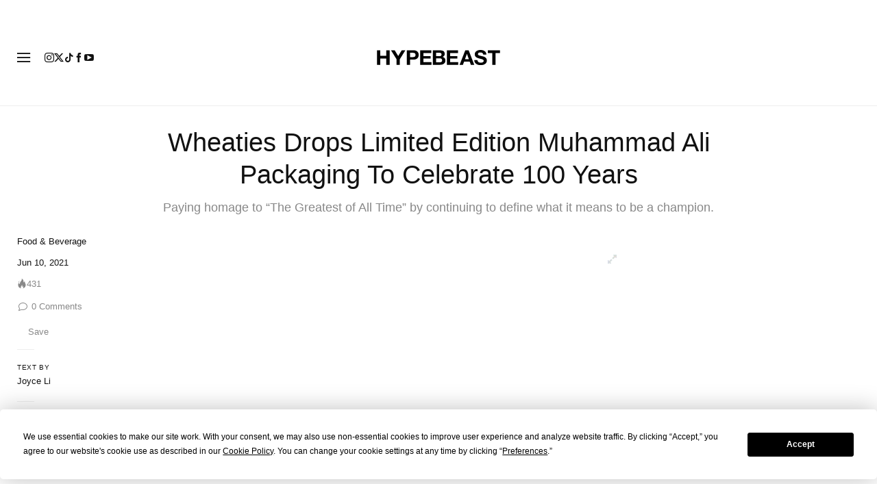

--- FILE ---
content_type: text/css; charset=utf-8
request_url: https://hypebeast.com/dist/hypebeast/e0e5035fe9c56c8d634d.css
body_size: 37032
content:
@charset "UTF-8";.pswp{display:none;height:100%;overflow:hidden;position:absolute;top:0;touch-action:none;width:100%;z-index:1500;-webkit-text-size-adjust:100%;-webkit-backface-visibility:hidden;outline:none}.pswp *{box-sizing:border-box}.pswp img{max-width:none}.pswp--animate_opacity{opacity:.001;transition:opacity 333ms cubic-bezier(.4,0,.22,1);will-change:opacity}.pswp--open{display:block}.pswp--zoom-allowed .pswp__img{cursor:-webkit-zoom-in;cursor:-moz-zoom-in;cursor:zoom-in}.pswp--zoomed-in .pswp__img{cursor:-webkit-grab;cursor:-moz-grab;cursor:grab}.pswp--dragging .pswp__img{cursor:-webkit-grabbing;cursor:-moz-grabbing;cursor:grabbing}.pswp__bg{-webkit-backface-visibility:hidden;background:#000;opacity:0;transform:translateZ(0)}.pswp__bg,.pswp__scroll-wrap{height:100%;left:0;position:absolute;top:0;width:100%}.pswp__scroll-wrap{overflow:hidden}.pswp__container,.pswp__zoom-wrap{bottom:0;left:0;position:absolute;right:0;top:0;touch-action:none}.pswp__container,.pswp__img{-webkit-user-select:none;user-select:none;-webkit-tap-highlight-color:transparent;-webkit-touch-callout:none}.pswp__zoom-wrap{position:absolute;transform-origin:left top;transition:transform 333ms cubic-bezier(.4,0,.22,1);width:100%}.pswp__bg{transition:opacity 333ms cubic-bezier(.4,0,.22,1);will-change:opacity}.pswp--animated-in .pswp__bg,.pswp--animated-in .pswp__zoom-wrap{transition:none}.pswp__container,.pswp__zoom-wrap{-webkit-backface-visibility:hidden}.pswp__item{bottom:0;overflow:hidden;right:0}.pswp__img,.pswp__item{left:0;position:absolute;top:0}.pswp__img{height:auto;width:auto}.pswp__img--placeholder{-webkit-backface-visibility:hidden}.pswp__img--placeholder--blank{background:#222}.pswp--ie .pswp__img{height:auto!important;left:0;top:0;width:100%!important}.pswp__error-msg{color:#ccc;font-size:14px;left:0;line-height:16px;margin-top:-8px;position:absolute;text-align:center;top:50%;width:100%}.pswp__error-msg a{color:#ccc;text-decoration:underline}.vue-slider-disabled{cursor:not-allowed;opacity:.5}.vue-slider-rail{background-color:#ccc;border-radius:15px}.vue-slider-process{background-color:#3498db;border-radius:15px}.vue-slider-mark{z-index:4}.vue-slider-mark:first-child .vue-slider-mark-step,.vue-slider-mark:last-child .vue-slider-mark-step{display:none}.vue-slider-mark-step{background-color:#00000029;border-radius:50%;height:100%;width:100%}.vue-slider-mark-label{font-size:14px;white-space:nowrap}.vue-slider-dot-handle{background-color:#fff;border-radius:50%;box-shadow:.5px .5px 2px 1px #00000052;box-sizing:border-box;cursor:pointer;height:100%;width:100%}.vue-slider-dot-handle-focus{box-shadow:0 0 1px 2px #3498db5c}.vue-slider-dot-handle-disabled{background-color:#ccc;cursor:not-allowed}.vue-slider-dot-tooltip-inner{background-color:#3498db;border-color:#3498db;border-radius:5px;box-sizing:initial;color:#fff;font-size:14px;min-width:20px;padding:2px 5px;text-align:center;white-space:nowrap}.vue-slider-dot-tooltip-inner:after{content:"";position:absolute}.vue-slider-dot-tooltip-inner-top:after{border:5px solid #0000;border-top-color:inherit;height:0;left:50%;top:100%;transform:translate(-50%);width:0}.vue-slider-dot-tooltip-inner-bottom:after{border:5px solid #0000;border-bottom-color:inherit;bottom:100%;height:0;left:50%;transform:translate(-50%);width:0}.vue-slider-dot-tooltip-inner-left:after{border:5px solid #0000;border-left-color:inherit;height:0;left:100%;top:50%;transform:translateY(-50%);width:0}.vue-slider-dot-tooltip-inner-right:after{border:5px solid #0000;border-right-color:inherit;height:0;right:100%;top:50%;transform:translateY(-50%);width:0}.vue-slider-dot-tooltip-wrapper{opacity:0;transition:all .3s}.vue-slider-dot-tooltip-wrapper-show{opacity:1}.icon{font-style:normal;font-weight:400}.icon.icon-account-back:before{content:"\ea01";font-family:iconfont}.icon.icon-arrow-down:before{content:"\ea02";font-family:iconfont}.icon.icon-arrow-link:before{content:"\ea03";font-family:iconfont}.icon.icon-close:before{content:"\ea04";font-family:iconfont}.icon.icon-comment:before{content:"\ea05";font-family:iconfont}.icon.icon-discord:before{content:"\ea06";font-family:iconfont}.icon.icon-download-pdf:before{content:"\ea07";font-family:iconfont}.icon.icon-email:before{content:"\ea08";font-family:iconfont}.icon.icon-facebook:before{content:"\ea09";font-family:iconfont}.icon.icon-file-download:before{content:"\ea0a";font-family:iconfont}.icon.icon-flea-arrow-link:before{content:"\ea0b";font-family:iconfont}.icon.icon-flipboard:before{content:"\ea0c";font-family:iconfont}.icon.icon-instagram:before{content:"\ea0d";font-family:iconfont}.icon.icon-job-dot:before{content:"\ea0e";font-family:iconfont}.icon.icon-job-function:before{content:"\ea0f";font-family:iconfont}.icon.icon-job-job-type:before{content:"\ea10";font-family:iconfont}.icon.icon-job-location:before{content:"\ea11";font-family:iconfont}.icon.icon-jobs-close:before{content:"\ea12";font-family:iconfont}.icon.icon-jobs-upload-file:before{content:"\ea13";font-family:iconfont}.icon.icon-kakao-story:before{content:"\ea14";font-family:iconfont}.icon.icon-left-arrow:before{content:"\ea15";font-family:iconfont}.icon.icon-link-external:before{content:"\ea16";font-family:iconfont}.icon.icon-link:before{content:"\ea17";font-family:iconfont}.icon.icon-location-global-asia:before{content:"\ea18";font-family:iconfont}.icon.icon-location-global:before{content:"\ea19";font-family:iconfont}.icon.icon-navbar-account:before{content:"\ea1a";font-family:iconfont}.icon.icon-navbar-dark:before{content:"\ea1b";font-family:iconfont}.icon.icon-navbar-hamburger:before{content:"\ea1c";font-family:iconfont}.icon.icon-navbar-light:before{content:"\ea1d";font-family:iconfont}.icon.icon-navbar-nine-dot:before{content:"\ea1e";font-family:iconfont}.icon.icon-navbar-region-asia:before{content:"\ea1f";font-family:iconfont}.icon.icon-navbar-region-na:before{content:"\ea20";font-family:iconfont}.icon.icon-navbar-search:before{content:"\ea21";font-family:iconfont}.icon.icon-naver:before{content:"\ea22";font-family:iconfont}.icon.icon-next:before{content:"\ea23";font-family:iconfont}.icon.icon-o:before{content:"\ea24";font-family:iconfont}.icon.icon-pagination-next:before{content:"\ea25";font-family:iconfont}.icon.icon-pagination-prev:before{content:"\ea26";font-family:iconfont}.icon.icon-pinterest:before{content:"\ea27";font-family:iconfont}.icon.icon-pocket:before{content:"\ea28";font-family:iconfont}.icon.icon-radio-transcript:before{content:"\ea29";font-family:iconfont}.icon.icon-reddit:before{content:"\ea2a";font-family:iconfont}.icon.icon-right-arrow:before{content:"\ea2b";font-family:iconfont}.icon.icon-rss:before{content:"\ea2c";font-family:iconfont}.icon.icon-share:before{content:"\ea2d";font-family:iconfont}.icon.icon-shopping-mob-nav-arrow:before{content:"\ea2e";font-family:iconfont}.icon.icon-threads:before{content:"\ea2f";font-family:iconfont}.icon.icon-tiktok:before{content:"\ea30";font-family:iconfont}.icon.icon-trending:before{content:"\ea31";font-family:iconfont}.icon.icon-twitter:before{content:"\ea32";font-family:iconfont}.icon.icon-video-play:before{content:"\ea33";font-family:iconfont}.icon.icon-weibo:before{content:"\ea34";font-family:iconfont}.icon.icon-weixin:before{content:"\ea35";font-family:iconfont}.icon.icon-youtube:before{content:"\ea36";font-family:iconfont}@font-face{font-family:iconfont;src:url(/dist/hypebeast/fonts/iconfont.aca767b0.eot);src:url(/dist/hypebeast/fonts/iconfont.aca767b0.eot?#iefix) format("embedded-opentype"),url(/dist/hypebeast/fonts/iconfont.fb8e6b98.woff) format("woff"),url(/dist/hypebeast/fonts/iconfont.17756c30.ttf) format("truetype"),url(/dist/hypebeast/images/iconfont.c077a0e6.svg) format("svg")}.icon,::part(icon){line-height:1}.icon:before,::part(icon):before{display:block}.fixed-ratio{position:relative}.fixed-ratio:before{content:"";display:block;width:100%}.fixed-ratio>*{inset:0;position:absolute}.post-container{margin-top:30px;max-height:100%}@media (max-width:767.98px){.post-container{margin-top:15px}}.post-container .see-more-btn .icon{font-size:6px;margin-left:5px;margin-top:1px;position:relative}.post-container .credentials-collapse.collapse.show+.see-more-btn .more,.post-container .credentials-collapse.collapsing.show+.see-more-btn .more{display:none}.post-container .credentials-collapse.collapse.show+.see-more-btn .less,.post-container .credentials-collapse.collapsing.show+.see-more-btn .less{display:inherit}.post-container .credentials-collapse.collapse.show+.see-more-btn .icon,.post-container .credentials-collapse.collapsing.show+.see-more-btn .icon{transform:rotate(180deg)}.post-container .credentials-collapse.collapse+.see-more-btn,.post-container .credentials-collapse.collapsing+.see-more-btn{align-items:center;color:#888!important;display:flex;font-size:12px;font-weight:500;text-decoration:none}.post-container .credentials-collapse.collapse+.see-more-btn .more,.post-container .credentials-collapse.collapsing+.see-more-btn .more{display:inherit}.post-container .credentials-collapse.collapse+.see-more-btn .less,.post-container .credentials-collapse.collapsing+.see-more-btn .less{display:none}.post-container .credentials-collapse.collapse+.see-more-btn .icon,.post-container .credentials-collapse.collapsing+.see-more-btn .icon{filter:invert(.5)}.post-container section.post{margin-bottom:30px;position:relative}.post-container section.post .post-header{display:flex;flex-wrap:wrap;justify-content:center;margin-bottom:6px;margin-left:-15px;margin-right:-15px}@media (max-width:767.98px){.post-container section.post .post-header{margin-bottom:0}}.post-container section.post .post-header .post-body-excerpt,.post-container section.post .post-header .post-body-title{flex:0 0 75%;max-width:75%;padding-left:15px;padding-right:15px;position:relative;width:100%;word-break:break-word}@media (max-width:767.98px){.post-container section.post .post-header .post-body-excerpt,.post-container section.post .post-header .post-body-title{flex:0 0 100%;max-width:100%}}.post-container section.post .post-header .post-body-title{color:var(--text-color);font-size:38px;font-weight:500;line-height:1.25em;margin-bottom:13px;word-break:break-word}@media (max-width:991.98px){.post-container section.post .post-header .post-body-title{font-size:26px;margin-bottom:5px}}.post-container section.post .post-header .post-body-excerpt{color:#888;font-size:18px;font-weight:400;line-height:1.4em;margin-bottom:20px}@media (min-width:768px){.post-container section.post .post-header .post-body-excerpt{line-height:23px;margin-bottom:27px;margin-top:0}}@media (max-width:991.98px){.post-container section.post .post-header-below{margin:0 auto;max-width:500px}}@media (max-width:767.98px){.post-container section.post{margin-bottom:10px;margin-top:5px}.post-container section.post .post-gallery-container{margin-bottom:0}.post-container section.post .post-gallery-container:not(:has(>div))~.post-body-top-bar{padding-top:0}}.post-container section.post .col-post-body{flex:0 0 100%;max-width:100%;padding-left:15px;padding-right:15px;position:relative;width:100%}@media (min-width:992px){.post-container section.post .col-post-body{flex:0 0 calc(100% - 330px);max-width:calc(100% - 330px)}}@media (max-width:767.98px){.post-container section.post .col-post-body{overflow:hidden}}.post-container section.post .aside-top-bar,.post-container section.post .post-body-top-bar{border-bottom:1px solid var(--border-color);font-size:14px;margin-bottom:30px;padding-bottom:16px;padding-top:10px}@media (max-width:991.98px){.post-container section.post .aside-top-bar,.post-container section.post .post-body-top-bar{border-bottom:0;font-size:12px;margin-bottom:10px;margin-left:auto;margin-right:auto;padding-bottom:0;padding-top:15px;width:500px}}@media (max-width:767.98px){.post-container section.post .aside-top-bar,.post-container section.post .post-body-top-bar{max-width:500px;width:100%}}.post-container section.post .post-body-top-bar{color:#888}.post-container section.post .post-body-top-bar a{color:#000}.post-container section.post .post-body-top-bar a:hover{color:#487ec0}.post-container section.post .post-body-top-bar>.hidden{background-color:#fff;box-shadow:3px 0 4px #fff}.post-container section.post .post-body-top-bar .post-body-top-bar-hype-comments-container,.post-container section.post .post-body-top-bar .post-body-top-bar-share-meta-container{align-items:center;display:flex;padding-left:15px;padding-right:15px;position:relative;width:100%;width:auto}.post-container section.post .post-body-top-bar .post-body-top-bar-hype-comments-container .disqus-comment-count,.post-container section.post .post-body-top-bar .post-body-top-bar-share-meta-container .disqus-comment-count{font-weight:700;margin-left:15px}@media (max-width:767.98px){.post-container section.post .post-body-top-bar .post-body-top-bar-hype-comments-container .disqus-comment-count,.post-container section.post .post-body-top-bar .post-body-top-bar-share-meta-container .disqus-comment-count{font-weight:400;margin-left:10px}}.post-container section.post .post-body-top-bar .post-body-top-bar-hype-comments-container .disqus-comment-count a,.post-container section.post .post-body-top-bar .post-body-top-bar-share-meta-container .disqus-comment-count a{color:#888}.post-container section.post .post-body-top-bar .post-body-top-bar-hype-comments-container .disqus-comment-count:hover .sprite,.post-container section.post .post-body-top-bar .post-body-top-bar-share-meta-container .disqus-comment-count:hover .sprite{filter:none}.post-container section.post .post-body-top-bar .post-body-top-bar-hype-comments-container .disqus-comment-count:hover a,.post-container section.post .post-body-top-bar .post-body-top-bar-share-meta-container .disqus-comment-count:hover a{color:#000}.post-container section.post .post-body-top-bar .sprite-comments,.post-container section.post .post-body-top-bar .sprite-hype-flame-grey{filter:invert(60%)}@media (max-width:991.98px){.post-container section.post .post-body-top-bar .post-body-top-bar-hype-comments-container{padding-left:0}}.post-container section.post .post-body-top-bar .post-body-top-bar-hype-comments-container .hype-count .sprite{margin-right:1px}.post-container section.post .post-body-top-bar .post-body-top-bar-hype-comments-container .disqus-comment-count .sprite{margin-right:6px}.post-container section.post .post-body-top-bar .post-body-top-bar-hype-comments-container .bookmark-container{margin-left:10px}.post-container section.post .post-body-top-bar .post-body-top-bar-share-meta-container{flex-grow:1}.post-container section.post .post-body-top-bar .post-body-top-bar-share-meta-container .post-body-top-bar-share a .sprite{filter:invert(60%)}.post-container section.post .post-body-top-bar .post-body-top-bar-share-meta-container .post-body-top-bar-share a:hover{opacity:1}.post-container section.post .post-body-top-bar .post-body-top-bar-share-meta-container .post-body-top-bar-share a:hover .sprite{filter:none}.post-container section.post .post-body-top-bar .post-body-top-bar-share-meta-container .post-body-top-bar-meta .post-body-top-bar-category{font-weight:500;letter-spacing:normal;margin-right:10px}.post-container section.post .post-body-top-bar .post-body-top-bar-share-meta-container .post-body-top-bar-meta .post-body-top-bar-category a{color:#888}.post-container section.post .post-body-top-bar .post-body-top-bar-share-meta-container .post-body-top-bar-meta .post-body-top-bar-category a:hover{color:#000}@media (max-width:991.98px){.post-container section.post .post-body-top-bar .post-body-top-bar-share-meta-container .post-body-top-bar-meta{display:flex;width:100%}.post-container section.post .post-body-top-bar .post-body-top-bar-share-meta-container .post-body-top-bar-meta .post-body-top-bar-category{flex-grow:1}}.post-container section.post .post-body{margin-bottom:0}.post-container section.post .post-body .post-body-sidebar{font-size:14px}@media (min-width:992px){.post-container section.post .post-body .post-body-sidebar{padding-left:15px;padding-right:15px}}@media (min-width:992px) and (max-width:1199px){.post-container section.post .post-body .post-body-sidebar{width:calc(100% - var(--article-content-width-sm))}}@media (min-width:1200px){.post-container section.post .post-body .post-body-sidebar{width:calc(100% - var(--article-content-width-md))}}@media (min-width:1400px){.post-container section.post .post-body .post-body-sidebar{width:calc(100% - var(--article-content-width-lg))}}@media (max-width:991.98px){.post-container section.post .post-body .post-body-sidebar{display:none}}.post-container section.post .post-body .post-body-sidebar a{color:var(--text-color)}.post-container section.post .post-body .post-body-sidebar a:hover{color:var(--text-hover-color);text-decoration:none}.post-container section.post .post-body .post-body-sidebar .sidebar-divider{margin-bottom:20px;margin-left:0;margin-top:20px;width:25px}.post-container section.post .post-body .post-body-sidebar .sidebar-divider.share-divider{margin-top:15px}.post-container section.post .post-body .post-body-sidebar:not(:has(+.post-body-article>.post-gallery-container>div)) .post-body-sidebar-upper{margin-top:5px}.post-container section.post .post-body .post-body-sidebar .post-body-sidebar-upper{font-size:13px;line-height:1.3em;margin-bottom:20px;margin-top:-3px;position:-webkit-sticky;position:sticky;top:81px;transition:top .3s ease}body.nav-hidden .post-container section.post .post-body .post-body-sidebar .post-body-sidebar-upper{top:25px}@media (min-width:576px) and (max-width:991.98px){.post-container section.post .post-body .post-body-sidebar .post-body-sidebar-upper{display:flex;font-size:14px;justify-content:space-between;line-height:18px}.post-container section.post .post-body .post-body-sidebar .post-body-sidebar-upper .post-body-sidebar-share{order:2}}.post-container section.post .post-body .post-body-sidebar .post-body-sidebar-upper .post-body-sidebar-share{position:relative;z-index:5}.post-container section.post .post-body .post-body-sidebar .post-body-sidebar-upper .post-body-sidebar-share h6{font-size:10px;letter-spacing:.6px;margin-bottom:17px;text-transform:uppercase}.post-container section.post .post-body .post-body-sidebar .post-body-sidebar-upper .post-body-sidebar-share .share-buttons-container{align-items:flex-start;display:flex;flex-direction:column;line-height:1em;width:100%}.post-container section.post .post-body .post-body-sidebar .post-body-sidebar-upper .post-body-sidebar-share .share-buttons-container a{align-items:center;display:flex;margin-bottom:10px;padding:0;text-transform:capitalize}.post-container section.post .post-body .post-body-sidebar .post-body-sidebar-upper .post-body-sidebar-share .share-buttons-container a .svg-icon{width:20px}.post-container section.post .post-body .post-body-sidebar .post-body-sidebar-upper .post-body-sidebar-share .share-buttons-container a .svg-icon #share-btn-more circle,.post-container section.post .post-body .post-body-sidebar .post-body-sidebar-upper .post-body-sidebar-share .share-buttons-container a .svg-icon path,.post-container section.post .post-body .post-body-sidebar .post-body-sidebar-upper .post-body-sidebar-share .share-buttons-container a .svg-icon polyline{fill:var(--share-buttons-path-fill)}.post-container section.post .post-body .post-body-sidebar .post-body-sidebar-upper .post-body-sidebar-share .share-buttons-container a:hover .svg-icon{opacity:.6}.post-container section.post .post-body .post-body-sidebar .post-body-sidebar-upper .post-body-sidebar-share .share-buttons-container a.hidden{margin-bottom:0;max-height:0}.post-container section.post .post-body .post-body-sidebar .post-body-sidebar-upper .post-body-sidebar-share .share-buttons-container a.hidden .sharing-title{max-height:0}.post-container section.post .post-body .post-body-sidebar .post-body-sidebar-upper .post-body-sidebar-share .share-buttons-container a .sharing-title{font-size:13px;font-weight:500;margin-left:7px}.post-container section.post .post-body .post-body-sidebar .post-body-sidebar-upper .post-body-sidebar-share .share-buttons-container a.link{padding-right:10px}.post-container section.post .post-body .post-body-sidebar .post-body-sidebar-upper .post-body-sidebar-share .share-buttons-container a.more-btn{display:flex;margin-bottom:0}.post-container section.post .post-body .post-body-sidebar .post-body-sidebar-upper .post-body-sidebar-share .share-buttons-container.reveal a.hidden{background-color:var(--background-color);box-shadow:3px 0 4px var(--background-color);margin-bottom:10px;max-height:100%;transition:margin-bottom .1s linear .1s}.post-container section.post .post-body .post-body-sidebar .post-body-sidebar-upper .post-body-sidebar-share .share-buttons-container.reveal a.hidden .sprite{opacity:.8}.post-container section.post .post-body .post-body-sidebar .post-body-sidebar-upper .post-body-sidebar-share .share-buttons-container.reveal a.hidden .sharing-title{max-height:100%}.post-container section.post .post-body .post-body-sidebar .post-body-sidebar-upper .post-body-sidebar-share .share-buttons-container.reveal a.more-btn{display:none;margin-bottom:0;max-height:0}.post-container section.post .post-body .post-body-sidebar .post-body-sidebar-upper .post-body-sidebar-share .share-buttons-container.reveal a.more-btn .sharing-title{max-height:0}.post-container section.post .post-body .post-body-sidebar .post-body-sidebar-upper .post-body-sidebar-share .qr-code-container{display:grid;grid-template-columns:90px 1fr;margin-top:10px;grid-column-gap:15px}.post-container section.post .post-body .post-body-sidebar .post-body-sidebar-upper .post-body-sidebar-share .qr-code-container .description{font-size:13px;line-height:17px;max-width:198px}.post-container section.post .post-body .post-body-sidebar .post-body-sidebar-upper .post-body-sidebar-share .qr-code-container .description p{margin-bottom:5px}.post-container section.post .post-body .post-body-sidebar .post-body-sidebar-upper .post-body-sidebar-share .qr-code-container .description a{color:var(link-color);font-weight:500}.post-container section.post .post-body .post-body-sidebar .post-body-sidebar-upper .post-body-sidebar-share .qr-code-container .description a:hover{color:var(--link-hover-color)}.post-container section.post .post-body .post-body-sidebar .post-body-sidebar-upper .post-body-sidebar-category,.post-container section.post .post-body .post-body-sidebar .post-body-sidebar-upper .post-body-sidebar-published{margin-bottom:15px}.post-container section.post .post-body .post-body-sidebar .post-body-sidebar-upper .post-body-sidebar-author h6,.post-container section.post .post-body .post-body-sidebar .post-body-sidebar-upper .post-body-sidebar-credentials h6{font-size:10px;font-weight:500;letter-spacing:.6px;margin-bottom:5px;text-transform:uppercase}.post-container section.post .post-body .post-body-sidebar .post-body-sidebar-upper .post-body-sidebar-category{font-weight:500}.post-container section.post .post-body .post-body-sidebar .post-body-sidebar-upper .post-body-sidebar-author{display:flex;flex-direction:column;margin-bottom:13px}.post-container section.post .post-body .post-body-sidebar .post-body-sidebar-upper .post-body-sidebar-author .article-author{font-size:13px;font-weight:500;line-height:1.46}.post-container section.post .post-body .post-body-sidebar .post-body-sidebar-upper .post-body-sidebar-author .admin-tool-container{margin-left:5px}.post-container section.post .post-body .post-body-sidebar .post-body-sidebar-upper .post-body-sidebar-credentials .credential{margin-bottom:20px}.post-container section.post .post-body .post-body-sidebar .post-body-sidebar-upper .post-body-sidebar-credentials .credential span{font-size:13px;font-weight:500;line-height:1.46;word-break:break-word}.post-container section.post .post-body .post-body-sidebar .post-body-sidebar-upper .post-body-sidebar-hype-comments-container{margin-bottom:7px}.post-container section.post .post-body .post-body-sidebar .post-body-sidebar-upper .post-body-sidebar-hype-comments-container li{margin-bottom:13px}.post-container section.post .post-body .post-body-sidebar .post-body-sidebar-upper .post-body-sidebar-hype-comments-container li a{color:#888}.post-container section.post .post-body .post-body-sidebar .post-body-sidebar-upper .post-body-sidebar-hype-comments-container li a:hover{opacity:.6}.post-container section.post .post-body .post-body-sidebar .post-body-sidebar-upper .post-body-sidebar-hype-comments-container li .hype-count{display:inline-flex;font-size:13px;line-height:16px}.post-container section.post .post-body .post-body-sidebar .post-body-sidebar-upper .post-body-sidebar-hype-comments-container li .bookmark-container{column-gap:5px}.post-container section.post .post-body .post-body-sidebar .post-body-sidebar-upper .post-body-sidebar-hype-comments-container li .bookmark-container .text{display:inline-flex}.post-container section.post .post-body .post-body-sidebar .post-body-sidebar-upper .post-body-sidebar-hype-comments-container li .bookmark-container .bookmark-icon{width:16px}.post-container section.post .post-body .post-body-sidebar .post-body-sidebar-upper .post-body-sidebar-hype-comments-container li .disqus-comment-count{display:inline-flex;font-size:13px;line-height:16px}.post-container section.post .post-body .post-body-sidebar .post-body-sidebar-upper .post-body-sidebar-hype-comments-container li .disqus-comment-count a{font-size:inherit}.post-container section.post .post-body .post-body-sidebar .post-body-sidebar-upper .post-body-sidebar-hype-comments-container li .disqus-comment-count+.floating-tooltip{display:none!important}.post-container section.post .post-body .post-body-sidebar .post-body-sidebar-upper .post-body-sidebar-hype-comments-container li:last-child{margin-bottom:0}.post-container section.post .post-body .post-body-sidebar .post-body-sidebar-upper>div:empty{display:none}.post-container section.post .post-body .post-body-sidebar .post-body-sidebar-lower{align-items:flex-end;flex-basis:14%}.post-container section.post .post-body .post-body-content{color:var(--content-text-color);line-height:1.6em;margin-bottom:26px}@media (max-width:991.98px){.post-container section.post .post-body .post-body-content{margin:0 auto;max-width:500px}}@media (max-width:767.98px){.post-container section.post .post-body .post-body-content{font-size:.98rem;line-height:1.7em;margin-bottom:20px}}.post-container section.post .post-body .post-body-before-content-title{font-size:24px;font-weight:500;line-height:28.8px;margin-bottom:15px}@media (min-width:992px){.post-container section.post .post-body .post-body-before-content-title{margin-bottom:0}}.post-container section.post .post-body .post-body-before-content-meta{display:flex;gap:10px;margin-bottom:12px}@media (min-width:992px){.post-container section.post .post-body .post-body-before-content-meta{margin-bottom:7px}}.post-container section.post .post-body .post-body-before-content-meta .post-body-before-content-category a{color:#888;font-size:12px;font-weight:500;line-height:18px}.post-container section.post .post-body .post-body-before-content-meta .post-body-before-content-category a:hover{color:#aaa;text-decoration:none}.post-container section.post .post-body .post-body-before-content-meta .post-body-before-content-category span{display:none}.post-container section.post .post-body .post-body-before-content-meta .post-body-before-content-published time{color:#888;font-size:12px;font-weight:400;line-height:18px}.post-container section.post .post-body .post-body-before-content-meta .post-body-before-content-hype-comments-container{display:flex;gap:10px;margin-bottom:0}.post-container section.post .post-body .post-body-before-content-meta .post-body-before-content-hype-comments-container .disqus-comment-count text,.post-container section.post .post-body .post-body-before-content-meta .post-body-before-content-hype-comments-container .text{display:none}.post-container section.post .post-body-share a{color:var(--text-color)}.post-container section.post .post-body-share a:hover{color:var(--text-hover-color);text-decoration:none}.post-container section.post .post-body-share a .svg-icon{height:20px;width:20px}.post-container section.post .post-body-share a .svg-icon #share-btn-native{height:100%;padding:2px;width:100%}.post-container section.post .post-body-share a .svg-icon #share-btn-more circle,.post-container section.post .post-body-share a .svg-icon path{fill:var(--share-buttons-path-fill)}.post-container section.post .post-body-share h6{font-size:10px;letter-spacing:.6px;margin-bottom:15px;text-transform:uppercase}.post-container section.post .post-body-share .sidebar-divider{margin-bottom:25px;margin-left:0;margin-top:20px;width:25px}.post-container section.post .post-body-share .share-buttons-container{display:flex;flex-wrap:wrap}.post-container section.post .post-body-share .share-buttons-container a{align-items:center;display:flex;margin-bottom:10px}.post-container section.post .post-body-share .share-buttons-container a.visible{margin-right:20px}.post-container section.post .post-body-share .share-buttons-container a .sharing-title{font-size:13px;font-weight:500;margin-left:10px;text-transform:capitalize}.post-container section.post .post-body-share .share-buttons-container.reveal a.hidden{margin-right:20px}.post-container section.post .post-body-share .qr-code-container{display:grid;grid-template-columns:100px 1fr;grid-column-gap:15px;height:100px;margin-bottom:20px}.post-container section.post .post-body-share .qr-code-container canvas{height:100px!important;width:100px!important}.post-container section.post .post-body-share .qr-code-container .description{font-size:13px;line-height:17px}.post-container section.post .post-body-share .qr-code-container .description p{margin-bottom:5px}.post-container section.post .post-body-share .qr-code-container .description a{color:var(--link-color);font-weight:500}.post-container section.post .post-body-share .qr-code-container .description a:hover{color:var(--link-hover-color)}.post-container section.post .translation-disclaimer{align-items:center;color:#888;display:flex;font-size:14px;line-height:1;margin-bottom:30px}.post-container section.post .translation-disclaimer svg{margin-right:5px;width:16px}.post-container section.post .post-body-author h6,.post-container section.post .post-body-credentials h6{font-size:10px;letter-spacing:.6px;margin-bottom:5px;text-transform:uppercase}.post-container section.post .post-body-author .sidebar-divider,.post-container section.post .post-body-credentials .sidebar-divider{margin-bottom:25px;margin-left:0;margin-top:20px;width:25px}.post-container section.post .post-body-author a{color:var(--text-color)}.post-container section.post .post-body-author a:hover{color:var(--text-hover-color);text-decoration:none}.post-container section.post .post-body-author .author-name{font-size:13px;line-height:1.46}.post-container section.post .post-body-author .article-author{font-weight:500}.post-container section.post .post-body-credentials .credential{margin-bottom:20px}.post-container section.post .post-body-credentials .credential span{font-size:13px;font-weight:500;line-height:1.46}.post-container section.post .post-body-credentials .credential span a{color:var(--text-color)}.post-container section.post .post-body-credentials .credential span a:hover{color:var(--text-hover-color);text-decoration:none}.post-container section.post .related-stories-main-wrapper{margin-bottom:30px;margin-top:30px}.post-container section.post .related-stories-main-wrapper h3{font-size:24px;line-height:29px;margin-bottom:15px;text-align:left}.post-container section.post .related-stories-main-wrapper .stories-container .story-item{column-gap:8px;display:flex;font-size:18px;font-weight:400;line-height:23px;margin-bottom:15px}.post-container section.post .related-stories-main-wrapper .stories-container .story-item a:hover{text-decoration:none}.post-container section.post .related-stories-main-wrapper .stories-container .story-item span{width:11px}.post-container section.post .article-email-signup-wrapper{background-color:var(--grey-background);border-radius:12px;padding:30px}@media (max-width:991.98px){.post-container section.post .article-email-signup-wrapper{padding:25px}}.post-container section.post .article-email-signup-wrapper h3{color:var(--text-color);font-size:22px;font-weight:500;line-height:26px;margin-bottom:20px}@media (max-width:991.98px){.post-container section.post .article-email-signup-wrapper h3{font-size:20px;line-height:24px}}.post-container section.post .article-email-signup-wrapper .terms{color:#888;font-size:11px;font-weight:400;line-height:14px}.post-container section.post .article-email-signup-wrapper .terms a{color:#888;text-decoration:underline}.post-container section.post .article-email-signup-wrapper .terms a:hover{opacity:.6}.post-container section.post .article-email-signup-wrapper .widget-newsletter-form{width:100%}.post-container section.post .article-email-signup-wrapper .widget-newsletter-form form{margin-bottom:20px}.post-container section.post .article-email-signup-wrapper .widget-newsletter-form form input.newsletter-email{-webkit-appearance:none;appearance:none;background-color:var(--input-background-color);border:1px solid var(--nav-search-input-button-color);border-radius:4px;color:var(--text-color);flex-grow:1;font-size:13px;height:46px;min-width:80px;outline:none;padding:0 20px}.post-container section.post .article-email-signup-wrapper .widget-newsletter-form form input.newsletter-email::placeholder{color:var(--placeholder-color);text-transform:capitalize}.post-container section.post .article-email-signup-wrapper .widget-newsletter-form form button{-webkit-appearance:none;appearance:none;background-color:var(--button-background-color);border:none;border-radius:4px;box-shadow:none;color:#fff;cursor:pointer;font-size:13px;font-weight:500;height:46px;outline:none;padding:0 15px}.post-container section.post .article-email-signup-wrapper .widget-newsletter-form form button:hover{background-color:var(--button-background-color-hover)}.post-container section.post .article-email-signup-wrapper .widget-newsletter-form form p.errors{color:#e00;font-size:13px;line-height:14px;margin-bottom:0;margin-top:15px}.post-container section.post .article-email-signup-wrapper .widget-newsletter-form form p.errors:empty{display:none}.post-container section.post .city-related-posts-wrapper{line-height:1}.post-container section.post .city-related-posts-wrapper+.article-email-signup-wrapper{margin-top:30px}.post-container section.post .city-related-posts-wrapper h3{color:var(--text-color);font-size:22px;font-weight:500;line-height:26.4px;margin-bottom:20px}@media (max-width:767.98px){.post-container section.post .city-related-posts-wrapper h3{padding-top:10px}}.post-container section.post .city-related-posts-wrapper h3 a{color:var(--text-color)}.post-container section.post .city-related-posts-wrapper h3 a:hover{color:var(--text-hover-color);text-decoration:none}.post-container section.post .city-related-posts-wrapper .swiper-container{position:relative}.post-container section.post .city-related-posts-wrapper .swiper-container .swiper-wrapper .swiper-slide{height:auto}.post-container section.post .city-related-posts-wrapper .swiper-container .swiper-wrapper .swiper-slide>*{height:100%}.post-container section.post .city-related-posts-wrapper .swiper-container .swiper-wrapper .swiper-slide>*>.city-box{gap:0;height:100%}@media (max-width:767.98px){.post-container section.post .city-related-posts-wrapper .swiper-container .swiper-wrapper .swiper-slide>*>.city-box .post-box-content-container{align-items:unset;flex-flow:column}}.post-container section.post .city-related-posts-wrapper>a{display:inline-block;font-size:14px;font-weight:500;line-height:18.2px;margin-top:20px}.post-container section.post .city-related-posts-wrapper>a:hover{text-decoration:none}.post-container section.post .city-related-posts-wrapper>a .icon:before{display:inline;font-size:11px;left:5px;position:relative;top:0}.post-container section.post .post-body-content-tags{margin-bottom:20px;margin-top:20px}@media (min-width:768px){.post-container section.post .post-body-content-tags{margin-top:30px}}.post-container section.post .post-body-content-tags .body{display:flex;flex-wrap:wrap;margin:0 -7px -7px 0}.post-container section.post .post-body-content-tags .body a{align-items:center;border:1px solid var(--tag-border-color);border-radius:2px;color:var(--tag-text-color);display:flex;font-size:11px;font-weight:500;letter-spacing:.4px;line-height:1em;margin:0 7px 7px 0;padding:6px;text-decoration:none;text-transform:uppercase;transition:opacity .5s linear}.post-container section.post .post-body-content-tags .body a:hover{background-color:var(--tag-background-color);color:var(--tag-text-hover-color)}.post-container section.post .post-body-content-tags .body a.hidden{display:none}.post-container section.post .post-body-content-tags .body a.visually-hidden{opacity:0}.post-container section.post .post-body-content-tags .body a.see-more{display:none}.post-container section.post .post-body-content-tags .body a.see-more .icon{color:inherit;font-size:6px;margin-left:5px;position:relative;top:1px;vertical-align:middle}.post-container section.post .post-body-content-tags .body a.see-more .icon:before{display:inline}.post-container section.post .post-body-content-tags .body.collapsed .see-more{display:flex}.post-container section.post #post-footer .col-comments,.post-container section.post #post-footer .col-related-posts,.post-container section.post #post-footer .col-shopping-break{flex:0 0 100%;max-width:100%;padding-left:15px;padding-right:15px;position:relative;width:100%}.post-container section.post #post-footer .col-shopping-break .shopping-break-container{border-top:1px solid var(--border-color);margin-top:10px;padding-top:25px}@media (max-width:767.98px){.post-container section.post #post-footer .col-shopping-break .shopping-break-container{margin-top:0;padding-top:20px}}.post-container section.post #post-footer .col-shopping-break .shopping-break-container:has(.shopping-break-product-fetcher.empty){border-top:none;margin-top:0;padding-top:0}.post-container section.post #post-footer .col-comments{position:relative}.post-container section.post #post-footer .col-comments .post-comments{margin-top:9px;text-align:center}.post-container section.post #post-footer .col-comments .post-comments .load-comment-btn{background-color:#111;border:none;cursor:pointer;outline:none;padding:10px 14px 11px;text-decoration:none;width:242px}.post-container section.post #post-footer .col-comments .post-comments .load-comment-btn .disqus-comment-count,.post-container section.post #post-footer .col-comments .post-comments .load-comment-btn .disqus-comment-count-container{color:#f2f2f2}.post-container section.post #post-footer .col-comments .post-comments .load-comment-btn .disqus-comment-count-container:hover>span,.post-container section.post #post-footer .col-comments .post-comments .load-comment-btn .disqus-comment-count:hover>span{text-decoration:none}.post-container section.post #post-footer .col-comments .post-comments .load-comment-btn .sprite-comments{filter:brightness(2);margin-left:2px}.post-container section.post #post-footer .col-comments .post-comments .load-comment-btn .sprite-chevron-down{filter:invert(100%);margin-left:4px;transition:transform .2s linear}.post-container section.post #post-footer .col-comments .post-comments .load-comment-btn.open-comments .sprite-chevron-down{transform:rotate(180deg)}@media (max-width:991.98px){.post-container section.post #post-footer .col-comments .post-comments .load-comment-btn{width:345px}}.post-container section.post #post-footer .col-comments .post-comments .load-comment-btn:hover{opacity:.8}.post-container section.post #post-footer .col-comments .post-comments.collapse-comments .load-comment-btn+.fb-comments{display:none}.post-container #post-footer-related-posts{margin-bottom:20px}.post-container #post-footer-related-posts .section-heading{font-size:22px;font-weight:500;line-height:28px;margin-bottom:20px;text-transform:capitalize}@media (max-width:767.98px){.post-container #post-footer-related-posts{margin-bottom:15px}.post-container #post-footer-related-posts .section-heading{font-size:20px;line-height:1.2em;margin-bottom:15px}.post-container #post-footer-related-posts .post-footer-related-posts-scroller{overflow:auto}.post-container #post-footer-related-posts .post-footer-related-posts-scroller::-webkit-scrollbar{display:none}}.post-container #post-footer-related-posts .post-footer-related-posts-container{display:grid;grid-template:auto/repeat(4,minmax(0,1fr));grid-gap:25px;width:-webkit-fit-content;width:-moz-fit-content;width:fit-content}@media (max-width:767.98px){.post-container #post-footer-related-posts .post-footer-related-posts-container{grid-template:auto/repeat(4,250px);grid-gap:15px}}.post-container #post-footer-related-posts .post-footer-related-posts-container .post-box{flex-direction:column}.post-container #post-footer-related-posts .post-footer-related-posts-container .post-box .post-box-image-container{margin:0 0 10px}.post-container #post-footer-related-posts .post-footer-related-posts-container .post-box .post-box-content-container .post-box-content-title h2{font-size:16px;font-weight:500;line-height:1.25}.post-container #post-feed .section-heading,.post-container #post-footer .section-heading{color:var(--text-color);font-size:22px;font-weight:500;line-height:28px;margin-bottom:20px;text-transform:capitalize}@media (max-width:991.98px){.post-container #post-feed .section-heading,.post-container #post-footer .section-heading{margin-bottom:15px!important}}@media (max-width:767.98px){.post-container #post-feed .section-heading,.post-container #post-footer .section-heading{font-size:20px;line-height:1.2em}}.post-container #post-feed{word-wrap:break-word;-ms-word-wrap:break-word}.post-container #post-feed .prepend-posts{margin-bottom:30px}@media (max-width:767.98px){.post-container #post-feed .prepend-posts{margin-bottom:20px}}.post-container.portrait-gallery-single section.post .col-post-body~div{margin-top:0!important}@media (min-width:768px){.post-container.portrait-gallery-single section.post .post-header,.post-container.portrait-gallery-single section.post .post-header-below{display:none}.post-container.portrait-gallery-single section.post .post-gallery-container .portrait-gallery-single-row{border-bottom:1px solid var(--post-box-line-break-color);margin-bottom:30px;padding-bottom:19px}.post-container.portrait-gallery-single section.post .post-gallery-container .portrait-gallery-single-row .col-portrait-image-holder{flex:0 0 38.2%;max-width:38.2%;min-height:1px;position:relative;width:100%}}@media (min-width:768px) and (max-width:767.98px){.post-container.portrait-gallery-single section.post .post-gallery-container .portrait-gallery-single-row .col-portrait-image-holder{flex:0 0 100%;max-width:100%}}@media (min-width:768px){.post-container.portrait-gallery-single section.post .post-gallery-container .portrait-gallery-post-header{align-items:center;display:flex;justify-content:center}.post-container.portrait-gallery-single section.post .post-gallery-container .portrait-gallery-post-header .post-header{color:#000;display:block}.post-container.portrait-gallery-single section.post .post-gallery-container .portrait-gallery-post-header .post-header h1,.post-container.portrait-gallery-single section.post .post-gallery-container .portrait-gallery-post-header .post-header h2{flex:0 0 83.33333333%;margin:0 auto;max-width:83.33333333%}.post-container.portrait-gallery-single section.post .post-gallery-container .portrait-gallery-post-header .post-header h2{margin-top:13px}}@media (max-width:767.98px){.post-container.portrait-gallery-single section.post .post-gallery-container .portrait-gallery-post-header{display:none}.post-container.portrait-gallery-single section.post .post-gallery-container .portrait-gallery-single-row{margin:auto;max-width:500px}}@media (min-width:768px){.post-container.portrait-gallery-single section.post .post-body-top-bar{padding-top:4px}}.post.single-feature-full-width h2,.post.single-feature-full-width h3{color:#999}.post.single-feature-full-width .thumbnail{border:none;padding:0}.post.single-feature-full-width .thumbnail small{font-size:13px}.post.single-feature-full-width img{height:auto;max-width:100%}.post.single-feature-full-width blockquote{background:#0000;border:none;margin-bottom:30px;padding:0;text-align:left}.post.single-feature-full-width blockquote p{color:#006fbb;font-size:21px;font-weight:700;line-height:25px;text-align:left;text-transform:uppercase}.post.single-feature-full-width blockquote.left{width:340px}.post.single-feature-full-width .authorprofile{background-color:#f3f3f3;float:left;height:auto;margin:20px 0;padding:20px}.post.single-feature-full-width .authorprofile .authorpic{border:1px solid #eee;float:left;margin:0 20px 0 0;width:118px}.post.single-feature-full-width .authorprofile .authorinfo .authorname{color:#333;font-size:13px;font-weight:700;margin:-3px 0 3px}.post.single-feature-full-width .authorprofile .authorinfo .authortitle{color:#8d8d8d;font-size:10px;font-weight:400;letter-spacing:-.1px;line-height:14px;margin:0;text-transform:uppercase}.post.single-feature-full-width .authorprofile .authorinfo .authorbio p{color:#8d8d8d;font-size:12px;font-style:italic;line-height:18px;margin:7px 0 0}.post.single-feature-full-width .pull-left{margin-right:30px}.post.single-feature-full-width .pull-right{margin-left:30px}.image-holder .text-wrapper{margin:0 auto;max-width:780px;position:relative;text-align:center;top:50%;transform:translate3d(0,-50%,1px)}.image-holder .text-wrapper h1{color:#fff;font-size:50px}.image-holder .text-wrapper .subtitle{color:#fff;font-family:Helvetica Neue,helvetica,HB TC,HB JP,HB KR,arial,“segoe ui”,“microsoft jhenghei”,“microsoft mhei”,stheititc,sans-serif;font-size:26px}.image-holder>img{top:118px}.parallax-image{margin-bottom:30px}@media (min-width:768px){.parallax-image{margin-bottom:23px}}.parallax-image>*{display:none}.parallax-image>img{display:inline-block;margin:0}.post-body-content .aos,.post-body-content .parallaxy{position:relative}.post-loader{background-color:#fff;height:100%;inset:0;position:fixed;width:100%;z-index:20}.post-loader.done{opacity:0;transition:visibility 0s 1s,opacity .5s linear;transition-delay:.8s;visibility:hidden}.post-loader .wrapper{left:50%;position:absolute;top:50%;transform:translate(-50%,-50%);width:16%}.post-loader .wrapper img{height:auto;max-width:100%}.post-loader .wrapper .progress-bar{background-color:#eee;box-shadow:none;float:none;height:1px;margin-top:10px;text-align:left;width:100%}.post-loader .wrapper .progress-bar .filler{background-color:#000;height:inherit;transition:width .5s linear;width:0}@media (max-width:767.98px){.post-loader{z-index:10000}.post-loader .wrapper{width:40%}}.storelist-container .storelist-dropdown{background:#fff}.storelist-container .storelist-dropdown:focus{border-color:inherit;box-shadow:none}.storelist-content .storelist-item{height:0;opacity:0;overflow:hidden;transition:opacity .5s linear,height 0s linear .5s}.storelist-content .storelist-item.active{height:auto;opacity:1;transition:height .5s linear,opacity .5s linear .5s}.post-body-content .col-offset-0{margin-left:0}.post-body-content .col-offset-1{margin-left:8.3333333333%}.post-body-content .col-offset-2{margin-left:16.6666666667%}.post-body-content .col-offset-3{margin-left:25%}.post-body-content .col-offset-4{margin-left:33.3333333333%}.post-body-content .col-offset-5{margin-left:41.6666666667%}.post-body-content .col-offset-6{margin-left:50%}.post-body-content .col-offset-7{margin-left:58.3333333333%}.post-body-content .col-offset-8{margin-left:66.6666666667%}.post-body-content .col-offset-9{margin-left:75%}.post-body-content .col-offset-10{margin-left:83.3333333333%}.post-body-content .col-offset-11{margin-left:91.6666666667%}.post-body-content .col-offset-12{margin-left:100%}.post-body-content .col-sm-offset-0{margin-left:0}@media (min-width:576px){.post-body-content .col-sm-offset-1{margin-left:8.3333333333%}.post-body-content .col-sm-offset-2{margin-left:16.6666666667%}.post-body-content .col-sm-offset-3{margin-left:25%}.post-body-content .col-sm-offset-4{margin-left:33.3333333333%}.post-body-content .col-sm-offset-5{margin-left:41.6666666667%}.post-body-content .col-sm-offset-6{margin-left:50%}.post-body-content .col-sm-offset-7{margin-left:58.3333333333%}.post-body-content .col-sm-offset-8{margin-left:66.6666666667%}.post-body-content .col-sm-offset-9{margin-left:75%}.post-body-content .col-sm-offset-10{margin-left:83.3333333333%}.post-body-content .col-sm-offset-11{margin-left:91.6666666667%}.post-body-content .col-sm-offset-12{margin-left:100%}}.post-body-content .col-md-offset-0{margin-left:0}@media (min-width:768px){.post-body-content .col-md-offset-1{margin-left:8.3333333333%}.post-body-content .col-md-offset-2{margin-left:16.6666666667%}.post-body-content .col-md-offset-3{margin-left:25%}.post-body-content .col-md-offset-4{margin-left:33.3333333333%}.post-body-content .col-md-offset-5{margin-left:41.6666666667%}.post-body-content .col-md-offset-6{margin-left:50%}.post-body-content .col-md-offset-7{margin-left:58.3333333333%}.post-body-content .col-md-offset-8{margin-left:66.6666666667%}.post-body-content .col-md-offset-9{margin-left:75%}.post-body-content .col-md-offset-10{margin-left:83.3333333333%}.post-body-content .col-md-offset-11{margin-left:91.6666666667%}.post-body-content .col-md-offset-12{margin-left:100%}}.post-body-content .col-lg-offset-0{margin-left:0}@media (min-width:992px){.post-body-content .col-lg-offset-1{margin-left:8.3333333333%}.post-body-content .col-lg-offset-2{margin-left:16.6666666667%}.post-body-content .col-lg-offset-3{margin-left:25%}.post-body-content .col-lg-offset-4{margin-left:33.3333333333%}.post-body-content .col-lg-offset-5{margin-left:41.6666666667%}.post-body-content .col-lg-offset-6{margin-left:50%}.post-body-content .col-lg-offset-7{margin-left:58.3333333333%}.post-body-content .col-lg-offset-8{margin-left:66.6666666667%}.post-body-content .col-lg-offset-9{margin-left:75%}.post-body-content .col-lg-offset-10{margin-left:83.3333333333%}.post-body-content .col-lg-offset-11{margin-left:91.6666666667%}.post-body-content .col-lg-offset-12{margin-left:100%}}.post-body-content .col-xl-offset-0{margin-left:0}@media (min-width:1200px){.post-body-content .col-xl-offset-1{margin-left:8.3333333333%}.post-body-content .col-xl-offset-2{margin-left:16.6666666667%}.post-body-content .col-xl-offset-3{margin-left:25%}.post-body-content .col-xl-offset-4{margin-left:33.3333333333%}.post-body-content .col-xl-offset-5{margin-left:41.6666666667%}.post-body-content .col-xl-offset-6{margin-left:50%}.post-body-content .col-xl-offset-7{margin-left:58.3333333333%}.post-body-content .col-xl-offset-8{margin-left:66.6666666667%}.post-body-content .col-xl-offset-9{margin-left:75%}.post-body-content .col-xl-offset-10{margin-left:83.3333333333%}.post-body-content .col-xl-offset-11{margin-left:91.6666666667%}.post-body-content .col-xl-offset-12{margin-left:100%}}@media (max-width:767.98px){.post-body-content .col-xs-12{flex:0 0 100%;max-width:100%;padding-left:15px;padding-right:15px;position:relative;width:100%}}.post-body-content [class*=span]{padding-left:15px;padding-right:15px;position:relative;width:100%}.post-body-content .row-margin{display:flex;flex-wrap:wrap;margin:24px -15px}.post-body-content .row-margin+hr{margin-top:-1px}.post-body-content .row-margin p:last-child{margin-bottom:0}.post-body-content .span1{flex:0 0 16.66666667%;max-width:16.66666667%}@media (max-width:767.98px){.post-body-content .span1{flex:0 0 100%;max-width:100%}}.post-body-content .span1 .author-avatar-pic{margin:0;width:100%}@media (max-width:767.98px){.post-body-content .span1 .author-avatar-pic{margin-bottom:20px;max-width:60px}}.post-body-content .span7{flex:0 0 83.33333333%;max-width:83.33333333%}@media (max-width:767.98px){.post-body-content .span7{flex:0 0 100%;max-width:100%}}.post-body-content .span7 .author-article-name{color:#999;margin:-1px 0 10px}.post-container.custom-post .post-body-content .full-width-container .full-width-image-container{margin-bottom:50px;position:relative;width:100%}@media (max-width:767.98px){.post-container.custom-post .post-body-content .full-width-container .full-width-image-container{margin-bottom:30px}}.post-container.custom-post .post-body-content .full-width-container .full-width-image-container img{width:100%}.post-container.custom-post .post-body-content .full-width-container .full-width-image-container .text{bottom:0;padding:30px 30px 50px;position:absolute;width:100%}.post-container.custom-post .post-body-content .full-width-container .full-width-image-container .text .heading{color:#fff;font-size:48px;font-weight:700;line-height:60px;margin:0 auto;max-width:990px;padding-bottom:20px;text-align:center}@media (max-width:767.98px){.post-container.custom-post .post-body-content .full-width-container .full-width-image-container .text .heading{color:var(--text-color)}}.post-container.custom-post .post-body-content .full-width-container .full-width-image-container .text .sub-heading{color:#fff;font-size:18px;line-height:23px;text-align:center}@media (max-width:767.98px){.post-container.custom-post .post-body-content .full-width-container .full-width-image-container .text .sub-heading{color:var(--sub-text-color)}}.post-container.custom-post .post-body-content .full-width-container .full-width-image-container .text .author-name{color:#fff;display:block;font-size:18px;line-height:23px;text-align:center}@media (max-width:767.98px){.post-container.custom-post .post-body-content .full-width-container .full-width-image-container .text .author-name{color:var(--text-color)}}.post-container.custom-post .post-body-content .full-width-container .full-width-image-container .text .author-name a{color:#fff}@media (max-width:767.98px){.post-container.custom-post .post-body-content .full-width-container .full-width-image-container .text .author-name a{color:var(--text-color)}.post-container.custom-post .post-body-content .full-width-container .full-width-image-container .text{min-height:1px;padding:25px 15px 0;position:relative;width:100%}.post-container.custom-post .post-body-content .full-width-container .full-width-image-container .text .heading{font-size:30px;line-height:1.25em;padding-bottom:10px;text-align:left}.post-container.custom-post .post-body-content .full-width-container .full-width-image-container .text .sub-heading{text-align:left}}.post-container.custom-post .post-body-content .full-width-container .full-width-text{margin-bottom:30px}.post-container.custom-post .post-body-content .full-width-container .full-width-text .wp-caption,.post-container.custom-post .post-body-content .full-width-container .full-width-text p{margin-bottom:0}@media (max-width:767.98px){.post-container.custom-post .post-body-content .full-width-container .full-width-text{margin-bottom:15px}}.post-container.custom-post .post-body-content .full-width-container .shortcode-slider{margin:0}.post-container.custom-post .post-body-content .full-width-container h1,.post-container.custom-post .post-body-content .full-width-container h2,.post-container.custom-post .post-body-content .full-width-container h3,.post-container.custom-post .post-body-content .full-width-container h4,.post-container.custom-post .post-body-content .full-width-container h5,.post-container.custom-post .post-body-content .full-width-container h6{color:var(--text-color);margin:0}@media (max-width:767.98px){.post-container.custom-post .post-body-content .full-width-container q{margin-bottom:50px}}.post-container.custom-post{margin:0}.post-container.custom-post .post-body .post-body-article{padding-left:0;padding-right:0;width:100%}.post-container.custom-post .post-body-footer-credits,.post-container.custom-post .post-body-footer-tags{display:flex;flex-direction:column}.post-container.custom-post .post-body-footer-credits span,.post-container.custom-post .post-body-footer-tags span{font-size:13px;line-height:1.3em}.post-container.custom-post .post-body-footer-credits .title,.post-container.custom-post .post-body-footer-tags .title{color:var(--custom-footer-credit-title-color);font-size:10px;font-weight:500;letter-spacing:.06em;line-height:13px;margin-bottom:5px;margin-top:20px;text-align:center;text-transform:uppercase}@media (max-width:991.98px){.post-container.custom-post .post-body-footer-credits,.post-container.custom-post .post-body-footer-tags{align-items:center;flex-direction:column}.post-container.custom-post .post-body-footer-credits .title,.post-container.custom-post .post-body-footer-tags .title{flex-basis:0;margin-bottom:6px;padding-right:0;width:auto}.post-container.custom-post .post-body-footer-credits .title+div,.post-container.custom-post .post-body-footer-tags .title+div{flex-basis:0;width:auto}}.post-container.custom-post .post-body-footer-tags-container{align-items:center;display:flex;flex-wrap:wrap;justify-content:center}.post-container.custom-post .post-body-footer-tags-container a{font-size:13px;font-weight:500;line-height:16.9px;text-align:center}.post-container.custom-post .post-body-footer-tags-container a:not(:last-child):after{content:",";font-size:13px;margin-right:4px}.post-container.custom-post .post-body-footer-tags-container a:hover{text-decoration:none}.post-container.custom-post .post-body-footer-credits{margin-bottom:20px}.post-container.custom-post .post-body-footer-credentials{align-items:center;display:flex;flex-direction:column;row-gap:2px}.post-container.custom-post .post-body-footer-credentials .credential{align-items:flex-start;display:flex;justify-content:center;line-height:1.3em}.post-container.custom-post .post-body-footer-credentials .credential h6{display:inline-block;font-size:13px;font-weight:400;line-height:1.3em;margin-bottom:0;padding-right:5px;white-space:pre}.post-container.custom-post .post-body-footer-credentials .credential h6:after{content:":";font-size:13px;line-height:1.3em}.post-container.custom-post .post-body-footer-credentials .credential span{font-weight:500;text-align:center;text-align-last:center}.post-container.custom-post .bottom-share-and-subscribe,.post-container.custom-post .post-body-meta,.post-container.custom-post .post-body-tags{justify-content:center;text-align:center}.post-container.custom-post .bottom-share-and-subscribe{margin-bottom:25px}.post-container.custom-post .bottom-share-and-subscribe .share-btns{justify-content:center}.post-container.custom-post .post-body-meta{margin-bottom:24px}.post-container.custom-post .comments-container{background-color:inherit}.post-container.custom-post .comments-container .load-comment-btn{border-radius:0}.post-container.custom-post~#page-footer{margin-top:0}.post-container.custom-post section.post{margin-bottom:0;margin-top:0}.post-container.custom-post section.post .post-body{margin-top:0}.post-container.custom-post section.post .post-body .post-body-content{background-color:var(--layout-background-color,inherit);margin-bottom:0;max-width:none;min-height:100vh}.post-container.custom-post section.post .post-body .post-body-content img{margin:0}.post-container.custom-post section.post .post-body .post-body-content .container-fluid{max-width:none;padding-left:15px;padding-right:15px;width:100%}.post-container.custom-post section.post .post-body .post-body-content .post-meta-social-shares-container,.post-container.custom-post section.post .post-body .post-body-content h1{margin-left:auto;margin-right:auto}.post-container.custom-post section.post .post-body .post-body-content .snipplet{margin:0 auto;padding-left:15px;padding-right:15px}@media (min-width:768px){.post-container.custom-post section.post .post-body .post-body-content .snipplet.w-780{max-width:800px}.post-container.custom-post section.post .post-body .post-body-content .snipplet.w-900{max-width:930px}.post-container.custom-post section.post .post-body .post-body-content .snipplet.w-1170{max-width:1200px}}@media (max-width:991.98px){.post-container.custom-post section.post .post-body .post-body-content .flexslider{background-color:initial!important}.post-container.custom-post section.post .post-body .post-body-content .flexslider .slide-text.right{margin-right:60px}.post-container.custom-post section.post .post-body .post-body-content .flexslider .slide-text.left{margin-left:60px}}.post-container.custom-post section.post .post-body .post-body-footer{position:relative;z-index:1}.post-container.custom-post section.post .post-body .post-body-footer .post-body-footer-meta{padding-top:40px}.post-container.custom-post section.post .post-body .post-body-footer .post-body-footer-meta .container{align-items:center;display:flex;flex-direction:column}.post-container.custom-post section.post .post-body .post-body-footer .post-body-footer-meta .container a,.post-container.custom-post section.post .post-body .post-body-footer .post-body-footer-meta .container button{color:inherit}.post-container.custom-post section.post .post-body .post-body-footer .post-body-footer-meta .container a:hover,.post-container.custom-post section.post .post-body .post-body-footer .post-body-footer-meta .container button:hover{opacity:.8;text-decoration:none}.post-container.custom-post section.post .post-body .post-body-footer .post-body-footer-meta .container .post-body-footer-post-meta{align-items:center;color:#888;display:flex;flex-wrap:wrap;font-size:13px;justify-content:center;line-height:1.3em}.post-container.custom-post section.post .post-body .post-body-footer .post-body-footer-meta .container .post-body-footer-post-meta span.divider{color:var(--custom-footer-text-color);padding:0 5px}.post-container.custom-post section.post .post-body .post-body-footer .post-body-footer-meta .container .post-body-footer-post-meta span.divider.with-hype-count{color:#888}.post-container.custom-post section.post .post-body .post-body-footer .post-body-footer-meta .container .post-body-footer-post-meta .author-name,.post-container.custom-post section.post .post-body .post-body-footer .post-body-footer-meta .container .post-body-footer-post-meta .presented-by,.post-container.custom-post section.post .post-body .post-body-footer .post-body-footer-meta .container .post-body-footer-post-meta .timeago,.post-container.custom-post section.post .post-body .post-body-footer .post-body-footer-meta .container .post-body-footer-post-meta time{color:var(--custom-footer-text-color)}.post-container.custom-post section.post .post-body .post-body-footer .post-body-footer-meta .container .post-body-footer-post-meta a.article-author,.post-container.custom-post section.post .post-body .post-body-footer .post-body-footer-meta .container .post-body-footer-post-meta a.category{color:var(--custom-footer-text-color);font-weight:500}.post-container.custom-post section.post .post-body .post-body-footer .post-body-footer-meta .container .post-body-footer-post-meta a.category:last-of-type+span.space{display:none}.post-container.custom-post section.post .post-body .post-body-footer .post-body-footer-meta .container .post-body-footer-post-meta .hype-count{font-size:13px;line-height:1.3em}.post-container.custom-post section.post .post-body .post-body-footer .post-body-footer-meta .container .post-body-footer-post-meta .hype-count .flame{margin-right:1px}.post-container.custom-post section.post .post-body .post-body-footer .post-body-footer-meta .container .post-body-footer-credits-tags-comments{width:100%}.post-container.custom-post section.post .post-body .post-body-footer .post-body-footer-meta .container .post-body-footer-credits-tags-comments .post-body-footer-credits-tags-comments-container{display:none}.post-container.custom-post section.post .post-body .post-body-footer .post-body-footer-meta .container .post-body-footer-credits-tags-comments.expanded .post-body-footer-credits-tags-comments-container{display:block}.post-container.custom-post section.post .post-body .post-body-footer .post-body-footer-meta .container .post-body-footer-credits-tags-comments.expanded .open-credits-btn{display:none}.post-container.custom-post section.post .post-body .post-body-footer .post-body-footer-meta .container .post-body-footer-credits-tags-comments .open-credits-btn{color:var(--custom-footer-text-color);cursor:pointer;font-size:13px;font-weight:500;line-height:1.3;margin-top:20px;text-align:center}.post-container.custom-post section.post .post-body .post-body-footer .post-body-footer-meta .container .post-body-footer-credits-tags-comments .open-credits-btn:hover{opacity:.8}.post-container.custom-post section.post .post-body .post-body-footer .post-body-footer-meta .container .post-body-footer-credits-tags-comments .open-credits-btn span.divider{color:var(--custom-footer-text-color);font-weight:400;padding:0 5px}@media (max-width:767.98px){.post-container.custom-post section.post .post-body .post-body-footer .post-body-footer-meta .container .post-body-footer-credits-tags-comments .post-body-footer-credits-tags+.comments-container{margin-top:20px}}.post-container.custom-post section.post .post-body .post-body-footer .post-body-footer-social-shares{align-items:flex-start;display:flex;margin-bottom:25px;margin-top:20px}.post-container.custom-post section.post .post-body .post-body-footer .post-body-footer-social-shares span{font-size:13px;font-weight:500;line-height:1.3}.post-container.custom-post section.post .post-body .post-body-footer .post-body-footer-social-shares .title{color:var(--custom-footer-credit-title-color);flex-basis:auto;font-size:10px;font-weight:500;letter-spacing:.06em;line-height:13px;margin-bottom:5px;text-align:center;text-transform:uppercase;width:auto}@media (max-width:767.98px){.post-container.custom-post section.post .post-body .post-body-footer .post-body-footer-social-shares .title{font-size:15px;font-weight:500}}.post-container.custom-post section.post .post-body .post-body-footer .post-body-footer-social-shares .title+div{flex-basis:100%;justify-content:flex-start;width:100%}@media (max-width:767.98px){.post-container.custom-post section.post .post-body .post-body-footer .post-body-footer-social-shares .title+div{justify-content:center}}.post-container.custom-post section.post .post-body .post-body-footer .post-body-footer-social-shares .title+div a{align-items:center;color:var(--text-color);display:flex;line-height:1;margin-bottom:10px}.post-container.custom-post section.post .post-body .post-body-footer .post-body-footer-social-shares .title+div a:hover{color:var(--text-hover-color);text-decoration:none}.post-container.custom-post section.post .post-body .post-body-footer .post-body-footer-social-shares .title+div a:hover .svg-icon{opacity:.6}.post-container.custom-post section.post .post-body .post-body-footer .post-body-footer-social-shares .title+div a .sharing-title{font-size:13px;font-weight:500;margin-left:9px}.post-container.custom-post section.post .post-body .post-body-footer .post-body-footer-social-shares .title+div .qr-code-container{display:grid;grid-template-columns:90px 1fr;margin-top:10px;grid-column-gap:15px}.post-container.custom-post section.post .post-body .post-body-footer .post-body-footer-social-shares .title+div .qr-code-container .description{font-size:13px;line-height:17px;text-align:left}.post-container.custom-post section.post .post-body .post-body-footer .post-body-footer-social-shares .title+div .qr-code-container .description p{margin-bottom:5px}.post-container.custom-post section.post .post-body .post-body-footer .post-body-footer-social-shares .title+div .qr-code-container .description a{color:var(--link-color);font-weight:500}.post-container.custom-post section.post .post-body .post-body-footer .post-body-footer-social-shares .title+div .qr-code-container .description a:hover{color:var(--link-hover-color)}@media (max-width:991.98px){.post-container.custom-post section.post .post-body .post-body-footer .post-body-footer-social-shares{align-items:center;flex-basis:auto;width:auto}}.post-container.custom-post section.post .post-body .post-body-footer .post-body-footer-social-shares .share-buttons-container{flex-wrap:wrap;gap:10px 20px}.post-container.custom-post section.post .post-body .post-body-footer .post-body-footer-social-shares .share-buttons-container span.share-title{display:none;font-size:13px;font-weight:500;line-height:1.3;text-align:left}.post-container.custom-post section.post .post-body .post-body-footer .post-body-footer-social-shares .share-buttons-container a.share-btn{align-items:center;column-gap:8px;display:flex;justify-content:center}.post-container.custom-post section.post .post-body .post-body-footer .post-body-footer-social-shares .share-buttons-container a.share-btn .svg-icon{align-items:center;display:flex;justify-content:center}.post-container.custom-post section.post .post-body .post-body-footer .post-body-footer-social-shares .share-buttons-container a.share-btn:hover{text-decoration:none}.post-container.custom-post section.post .post-body .post-body-footer .post-body-footer-social-shares .share-buttons-container.customized-more-btn{align-items:center;justify-content:center}.post-container.custom-post section.post .post-body .post-body-footer .post-body-footer-social-shares .share-buttons-container.customized-more-btn a.share-btn.more-btn{column-gap:10px}.post-container.custom-post section.post .post-body .post-body-footer .post-body-footer-social-shares .share-buttons-container.customized-more-btn a.share-btn.more-btn .icon{align-items:center;display:flex;font-size:16px;height:20px;justify-content:center;order:1;width:20px}.post-container.custom-post section.post .post-body .post-body-footer .post-body-footer-social-shares .share-buttons-container.customized-more-btn a.share-btn.more-btn .icon svg path{fill:var(--text-color)}.post-container.custom-post section.post .post-body .post-body-footer .post-body-footer-social-shares .share-buttons-container.customized-more-btn a.share-btn.more-btn .more-title{order:0}.post-container.custom-post section.post .post-body .post-body-footer .post-body-footer-social-shares .share-buttons-container.reveal span.share-title{display:block}.post-container.custom-post section.post .post-body .post-body-footer .post-body-footer-social-shares .share-buttons-container .share-btn:not(:last-child,.hidden){padding-right:22px}.post-container.custom-post section.post .post-body .post-body-footer .post-body-footer-social-shares .share-buttons-container .share-btn .svg-icon{width:20px}.post-container.custom-post section.post .post-body .post-body-footer .post-body-footer-social-shares .share-buttons-container .share-btn .svg-icon #share-btn-more circle,.post-container.custom-post section.post .post-body .post-body-footer .post-body-footer-social-shares .share-buttons-container .share-btn .svg-icon path{fill:var(--share-buttons-path-fill)}.post-container.custom-post section.post .post-body .post-body-footer .post-body-footer-social-shares .share-buttons-container .qr-code-container{display:grid;grid-template-columns:90px 195px;justify-content:center;margin-top:15px;grid-column-gap:15px;width:100%}.post-container.custom-post section.post .post-body .post-body-footer .post-body-footer-social-shares .share-buttons-container .qr-code-container .description{font-size:13px;line-height:17px;text-align:left}.post-container.custom-post section.post .post-body .post-body-footer .post-body-footer-social-shares .share-buttons-container .qr-code-container .description p{margin-bottom:5px}.post-container.custom-post section.post .post-body .post-body-footer .post-body-footer-social-shares .share-buttons-container .qr-code-container .description a{color:var(--link-color);font-weight:500}.post-container.custom-post section.post .post-body .post-body-footer .post-body-footer-social-shares .share-buttons-container .qr-code-container .description a:hover{color:var(--link-hover-color)}.post-body-content .skrollr img{margin:0}.post-body-content .skrollr .wrapper{overflow:hidden;position:relative}.post-body-content .skrollr .wrapper>*{z-index:10}.post-body-content .skrollr .author-shares .author-name{padding-right:5px}.post-body-content .skrollr .author-shares .stats{height:auto;padding-bottom:0;padding-top:0}.post-body-content .skrollr .author-shares .share{padding-left:5px}.post-body-content .skrollr .author-shares .share .pocket-save{display:none}.post-body-content .skrollr .author-shares .share .social-shares{display:inline-block;float:none}.post-body-content .skrollr .author-shares .share .social-shares a{position:relative;top:4px}.post-body-content .skrollr .author-shares .share .share-count{color:inherit}.post-body-content .skrollr .intro img,.post-body-content .skrollr .intro video,.post-body-content .skrollr .overlap-fade img,.post-body-content .skrollr .overlap-fade video,.post-body-content .skrollr .slide img,.post-body-content .skrollr .slide video,.post-body-content .skrollr .static img,.post-body-content .skrollr .static video,.post-body-content .skrollr .sv img,.post-body-content .skrollr .sv video{width:100%}.post-body-content .skrollr .intro video,.post-body-content .skrollr .overlap-fade video,.post-body-content .skrollr .slide video,.post-body-content .skrollr .static video,.post-body-content .skrollr .sv video{display:block;height:100vh;object-fit:cover}@media (min-width:992px){.post-body-content .skrollr .intro{margin-bottom:20px;position:relative}.post-body-content .skrollr .intro:before{background-image:linear-gradient(180deg,#0000,#0006);content:"";inset:35% 0 0;position:absolute;z-index:1}}.post-body-content .skrollr .intro{position:relative}@media (min-width:992px){.post-body-content .skrollr .intro.standard:after{background-image:linear-gradient(180deg,#0000,#000);bottom:0;content:"";height:50%;opacity:.35;position:absolute;width:100%}}.post-body-content .skrollr .intro.standard .text{bottom:0!important;left:50%!important;max-width:1170px;top:auto!important;transform:translate(-50%)!important}@media (min-width:1200px){.post-body-content .skrollr .intro.standard .text{transform:translate(-50%,-50%)!important}}.post-body-content .skrollr .intro .mobile-img-wrapper{position:relative}.post-body-content .skrollr .intro .mobile-img-wrapper:before{content:"";display:block;width:100%}.post-body-content .skrollr .intro .mobile-img-wrapper>*{inset:0;position:absolute}.post-body-content .skrollr .intro .mobile-img-wrapper:before{padding-top:66.6666666667%}.post-body-content .skrollr .intro .mobile-img-wrapper .img{height:100%;object-fit:cover}.post-body-content .skrollr .intro .text{color:inherit;font-family:inherit;margin:0;opacity:1;position:absolute;text-align:center;top:50%;transform:translateY(-50%);width:100%}@media (max-width:991.98px){.post-body-content .skrollr .intro .text{padding-bottom:0;padding-left:0!important;padding-right:0!important}.post-body-content .skrollr .intro .text.mobile{padding-top:20px;position:static!important;text-align:left!important;text-shadow:none!important;transform:translate(0)!important}.post-body-content .skrollr .intro .text.mobile .heading{font-size:1.7rem!important;line-height:1.2em!important;margin-bottom:0!important}}.post-body-content .skrollr .intro .text .divider{margin-left:auto;margin-right:auto;width:20%}@media (max-width:991.98px){.post-body-content .skrollr .intro .text .heading{padding-left:0!important;padding-right:0!important}}.post-body-content .skrollr .sv.loaded .sv-wrapper .sv-bg-img{opacity:1}.post-body-content .skrollr .sv.loaded .sv-wrapper .sv-logo{opacity:0}.post-body-content .skrollr .sv.loaded .sv-wrapper .sv-title{color:#fff}.post-body-content .skrollr .sv .sv-wrapper{position:relative}.post-body-content .skrollr .sv .sv-wrapper .sv-logo,.post-body-content .skrollr .sv .sv-wrapper .sv-title{left:50%;position:absolute;top:41%;transform:translate(-50%,-50%)}@media (max-width:767.98px){.post-body-content .skrollr .sv .sv-wrapper .sv-logo,.post-body-content .skrollr .sv .sv-wrapper .sv-title{top:50%}}.post-body-content .skrollr .sv .sv-wrapper .sv-bg-img{opacity:0;transition:opacity 2.5s .8s;width:100%}.post-body-content .skrollr .sv .sv-wrapper .sv-logo{max-width:66%;opacity:1;transition:opacity 1.3s 1.8s;width:100%;z-index:5}@media (max-width:767.98px){.post-body-content .skrollr .sv .sv-wrapper .sv-logo{max-width:none;padding:0 20px}}.post-body-content .skrollr .sv .sv-wrapper .sv-title{color:#000;font-size:4.3rem;font-weight:700;letter-spacing:-4px;line-height:1;margin:0;text-align:center;transition:color 2.5s .8s;z-index:10}@media (max-width:767.98px){.post-body-content .skrollr .sv .sv-wrapper .sv-title{font-size:2.3rem;letter-spacing:-1px;padding:0 20px;width:100%}}.post-body-content .skrollr .overlap-fade .over{margin-bottom:20px}@media (min-width:992px){.post-body-content .skrollr .overlap-fade .over{left:0;margin-bottom:0;position:absolute;top:0;width:100%;z-index:2}.post-body-content .skrollr>.shortcode-slider .wp-caption-text{padding-left:25px;padding-right:25px}}.post-body-content .skrollr .slide .img{position:relative}.post-body-content .skrollr .fixed-image{background-attachment:fixed;background-position:50%;background-repeat:no-repeat;background-size:cover}@media (max-width:991.98px){.post-body-content .skrollr .fixed-image{background-attachment:local;background-size:100% 100%}}.post-body-content .skrollr .text .question{display:block;margin-bottom:10px}.post-body-content .skrollr .text div.shortcode-slider:only-of-type{margin:0}.post-body-content .skrollr.spacing-sm div.text:not(:last-of-type){padding-bottom:0}@media (min-width:576px){.post-body-content .skrollr .fade-in{opacity:0;position:relative;transform:translateY(75px);transition:transform .6s ease-in-out,opacity .6s ease-in}.post-body-content .skrollr .fade-in.faded-in{opacity:1;transform:translate(0)}}@media (max-width:991.98px){.post-body-content .skrollr .wrapper:nth-of-type(2){padding-top:20px}}.post-body-content .skrollr .wrapper:last-child.text{padding-bottom:20px}.post-body-content .skrollr .overlap>*,.post-body-content .skrollr .res-video>*{left:0;position:absolute;top:0;width:100%}.post-body-content .skrollr .res-video>*{height:100%}.post-body-content .skrollr .wrapper:not(.custom) .slides{left:0;list-style:none;margin:0;padding:0;position:absolute;top:0;width:200%}.post-body-content .skrollr .wrapper:not(.custom) .slides>*{display:inline-block;float:left;width:50%}.post-body-content .skrollr .res-bg{background-position:50% 50%;background-repeat:no-repeat;background-size:100%;color:#0000;display:inline-block;text-shadow:none;vertical-align:middle;width:100%;z-index:1}.post-body-content .skrollr .res-bg>*{position:absolute}.post-body-content .skrollr .res-bg.repeat-x{background-repeat:repeat-x;background-size:contain}.post-body-content .skrollr .author-shares .author-name a{color:#fff}.post-body-content .skrollr .author-shares .author-name a:hover{color:#999}.post-body-content .skrollr .intro .text{color:#fff;font-family:Helvetica Neue,helvetica,HB TC,HB JP,HB KR,arial,“segoe ui”,“microsoft jhenghei”,“microsoft mhei”,stheititc,sans-serif!important}.post-body-content .skrollr .intro .text[style*="top: 80%"],.post-body-content .skrollr .intro .text[style*="top: 82%"],.post-body-content .skrollr .intro .text[style*="top: auto"]{bottom:0;left:50%;max-width:1000px;padding-bottom:50px;text-align:center;top:unset!important;transform:translateX(-50%)}@media (max-width:991.98px){.post-body-content .skrollr .intro .text[style*="top: 80%"],.post-body-content .skrollr .intro .text[style*="top: 82%"],.post-body-content .skrollr .intro .text[style*="top: auto"]{padding-bottom:0}}.post-body-content .skrollr .intro .text[style*="top: auto"]{bottom:0!important;transform:translateX(-50%)!important}@media (max-width:991.98px){.post-body-content .skrollr .intro .text[style*="top: auto"]{transform:translate(0)!important}}.locale-en .post-body-content .skrollr .intro .text{line-height:2.2em}.post-body-content .skrollr .intro .text a{color:inherit}@media (max-width:991.98px){.post-body-content .skrollr .intro .text.mobile{color:var(--content-text-color)}.post-body-content .skrollr .intro .text.mobile .heading{color:var(--text-color);font-size:26px!important;font-weight:500;line-height:1.2em;margin-bottom:0!important;text-shadow:none!important;text-transform:none}.post-body-content .skrollr .intro .text.mobile .subheading{color:var(--sub-text-color);font-family:inherit!important;font-size:18px!important;line-height:1.3em;margin-top:10px}}.post-body-content .skrollr .intro .text .heading{font-size:38px;font-weight:500;line-height:1.2em;margin-bottom:0!important;text-transform:none}@media (min-width:992px){.post-body-content .skrollr .intro .text .heading[style*="font-size: 35px"],.post-body-content .skrollr .intro .text .heading[style*="font-size: 40px"],.post-body-content .skrollr .intro .text .heading[style*="font-size: 44px"]{font-size:38px!important}}.post-body-content .skrollr .intro .text .subheading{font-family:inherit!important;font-size:18px;line-height:1.3em;margin-top:15px}@media (min-width:992px){.post-body-content .skrollr .intro .text .subheading[style*="font-size: 20px"],.post-body-content .skrollr .intro .text .subheading[style*="font-size: 22px"]{font-size:18px!important}}.post-body-content .skrollr .intro .text .presented-by{display:block;font-size:13px;line-height:1.2em;margin-top:20px}@media (max-width:991.98px){.post-body-content .skrollr .intro .text .presented-by{margin-top:15px}}.post-body-content .skrollr .intro .text .author-name{display:block;font-size:13px;line-height:1.2em;margin-top:20px}@media (max-width:991.98px){.post-body-content .skrollr .intro .text .author-name{color:#000;margin-top:15px}.locale-hk .post-body-content .skrollr .intro .text .author-name{color:#333}.post-body-content .skrollr .intro .text .heading{font-size:30px!important;line-height:40px!important}.post-body-content .skrollr .intro .text .subheading{font-size:12px;line-height:22px}}.post-body-content .skrollr .text{padding:30px}@media (max-width:991.98px){.post-body-content .skrollr .text{padding-left:0;padding-right:0}}.post-body-content .skrollr .text p{margin:0}.post-body-content .skrollr .text p.text-large{font-size:27px;line-height:37px}.post-body-content .skrollr .text h1,.post-body-content .skrollr .text h2,.post-body-content .skrollr .text h3{margin-bottom:27px}.post-body-content .skrollr .text q{margin:30px 70px 60px}@media (max-width:767.98px){.post-body-content .skrollr .text q{margin-left:0;margin-right:0}}.post-body-article .post-poll{background-color:#fafafa;border:1px solid #eee;font-size:.78rem;margin-bottom:30px;padding:20px}.post-body-article .post-poll h4.poll-title{font-size:28px;font-weight:700;letter-spacing:-.5px;line-height:1.3em;margin:0 0 25px}@media (max-width:767.98px){.post-body-article .post-poll h4.poll-title{font-size:26px;line-height:1.4em}}.post-body-article .post-poll .alert,.post-body-article .post-poll .thank-you{display:none}.post-body-article .post-poll .alert.show,.post-body-article .post-poll .thank-you.show{display:block}.post-body-article .post-poll .poll-result .poll-answer,.post-body-article .post-poll .poll-result label.radio,.post-body-article .post-poll form.poll-form .poll-answer,.post-body-article .post-poll form.poll-form label.radio{border:1px solid #000;font-weight:400;margin-bottom:10px;padding:5px 15px;width:100%}.post-body-article .post-poll form.poll-form ul.options{margin-bottom:20px}.post-body-article .post-poll form.poll-form ul.options li input{display:none}.post-body-article .post-poll form.poll-form ul.options li input:checked+label.radio{background-color:#000;color:#fff}.post-body-article .post-poll form.poll-form ul.options li label.radio{cursor:pointer}.post-body-article .post-poll form.poll-form ul.options li label.radio:hover{background-color:#000;color:#fff}.post-body-article .post-poll form.poll-form .actions{display:flex}.post-body-article .post-poll form.poll-form .actions .btn{flex-basis:50%;font-size:.78rem;font-weight:500;padding:15px}.post-body-article .post-poll form.poll-form .actions .btn-primary{background-color:#000;border:none;color:#fff}.post-body-article .post-poll form.poll-form .actions .btn-primary:hover{background-color:#487ec0}.post-body-article .post-poll form.poll-form .actions .btn-link{color:#000;padding-right:0;text-align:right;text-decoration:none}.post-body-article .post-poll form.poll-form .actions .btn-link:hover{text-decoration:underline}.post-body-article .post-poll .poll-result ul.results{margin-bottom:20px}.post-body-article .post-poll .poll-result ul.results li{position:relative}.post-body-article .post-poll .poll-result ul.results li .poll-answer{display:flex;position:relative;z-index:1}.post-body-article .post-poll .poll-result ul.results li .poll-answer .answer{flex-grow:1}.post-body-article .post-poll .poll-result ul.results li .poll-answer .percentage{flex:0 0 8%;margin-left:10px;text-align:right}.post-body-article .post-poll .poll-result ul.results li .bar{background-color:#ddd;height:100%;left:0;margin-top:0;min-width:15px;position:absolute;top:0}.post-body-article .post-poll .poll-result .meta{display:flex;margin-bottom:14px;margin-top:39px}.post-body-article .post-poll .poll-result .meta .message,.post-body-article .post-poll .poll-result .meta .total-votes{flex-basis:50%}.post-body-article .post-poll .poll-result .meta .message{font-weight:500}.post-body-article .post-poll .poll-result .meta .total-votes{font-size:14px;text-align:right}.post-body-article .post-poll{background-color:var(--poll-background-color);border-color:var(--poll-container-border-color)}.post-body-article .post-poll .poll-result .poll-answer,.post-body-article .post-poll .poll-result label.radio,.post-body-article .post-poll form.poll-form .poll-answer,.post-body-article .post-poll form.poll-form label.radio{border-color:var(--poll-selection-border-color)}.post-body-article .post-poll form.poll-form ul.options li input:checked+label.radio,.post-body-article .post-poll form.poll-form ul.options li label.radio:hover{background-color:var(--poll-hover-background-color);border-color:var(--poll-container-border-color);color:var(--poll-hover-text-color)}.post-body-article .post-poll .actions .btn-primary{background-color:var(--btn-background-color);color:var(--btn-text-color)}.post-body-article .post-poll .actions .btn-primary:hover{background-color:var(--btn-background-hover-color)}.post-body-article .post-poll .actions .btn-primary.active{background-color:var(--button-background-color)}.post-body-article .post-poll .actions .btn-primary.active:hover{background-color:var(--button-background-color-hover)}.post-body-article .post-poll .actions .btn-link{color:var(--text-color)}.post-body-article .poll-result ul.results li .bar{background-color:var(--poll-answer-background-color)}.post-body-article{font-size:17px;line-height:1.54em;padding-left:15px;padding-right:15px;position:relative;width:100%}@media (min-width:768px){.post-body-article{font-size:18px;line-height:1.724em}}@media (min-width:992px) and (max-width:1199px){.post-body-article{width:var(--article-content-width-sm)}}@media (min-width:1200px){.post-body-article{width:var(--article-content-width-md)}}@media (min-width:1400px){.post-body-article{width:var(--article-content-width-lg)}}@media (min-width:1600px){.post-body-article{font-size:20px}}.post-body-article .post-gallery-container{position:relative;width:100%}@media (max-width:767.98px){.post-body-article .post-gallery-container .gallery-container .carousel-cell .fixed-ratio-3-2{bottom:-2px}}.post-body-article .post-gallery-container .gallery-container .carousel-cell img.loaded{border:0}.post-body-article .post-gallery-container .gallery-container.post-gallery-contain .carousel-cell-inner-wrapper picture a.shop-now.desktop{align-items:center;background-color:var(--button-background-color);border-radius:5px;bottom:15px;color:#fff;display:flex;font-family:Helvetica Neue,sans-serif;font-size:11px;font-style:normal;font-weight:500;justify-content:center;line-height:130%;padding:9px 9px 8px 10px;position:absolute;right:15px;white-space:nowrap;width:81px;z-index:10}@media (max-width:767.98px){.post-body-article .post-gallery-container .gallery-container.post-gallery-contain .carousel-cell-inner-wrapper picture a.shop-now.desktop{display:none}}.post-body-article .post-gallery-container .gallery-container.post-gallery-contain .carousel-cell-inner-wrapper picture a.shop-now.desktop:hover{background-color:var(--button-background-color-hover);text-decoration:none}.post-body-article .post-gallery-container .gallery-container.post-gallery-contain .carousel-cell-inner-wrapper picture a.shop-now.desktop .shop-now-arrow{display:none}@media (max-width:767.98px){.post-body-article .post-gallery-container .gallery-container.post-gallery-contain .carousel-cell-inner-wrapper picture a.shop-now.desktop .shop-now-arrow{display:inline-flex;margin-left:auto}}.post-body-article .post-gallery-container .gallery-container.post-gallery-contain .carousel-cell-inner-wrapper picture a.shop-now.desktop .shop-now-arrow-gallery{display:inline-flex;margin-left:auto}@media (max-width:767.98px){.post-body-article .post-gallery-container .gallery-container.post-gallery-contain .carousel-cell-inner-wrapper picture a.shop-now.desktop .shop-now-arrow-gallery{display:inline-flex}}.post-body-article .post-gallery-container .gallery-container.post-gallery-contain .carousel-cell-inner-wrapper a.shop-now.mobile{display:none}@media (max-width:767.98px){.post-body-article .post-gallery-container .gallery-container.post-gallery-contain .carousel-cell-inner-wrapper a.shop-now.mobile{align-items:center;background-color:var(--button-background-color);border-radius:0;color:#fff;display:flex;font-family:Helvetica Neue,sans-serif;font-size:13px;font-style:normal;font-weight:400;height:auto;justify-content:center;line-height:130%;max-height:100%;padding:13px 15px;white-space:nowrap;width:auto;z-index:10}.post-body-article .post-gallery-container .gallery-container.post-gallery-contain .carousel-cell-inner-wrapper a.shop-now.mobile:hover{background-color:var(--button-background-color-hover)}.post-body-article .post-gallery-container .gallery-container.post-gallery-contain .carousel-cell-inner-wrapper a.shop-now.mobile .shop-now-arrow-gallery{margin-left:auto}}.post-body-article .post-gallery-container:has(>div),.post-body-article .post-video-container:has(>div){margin-bottom:30px}@media (max-width:991.98px){.post-body-article .post-gallery-container:has(>div),.post-body-article .post-video-container:has(>div){margin-bottom:0;margin-left:auto;margin-right:auto;width:500px}}@media (max-width:767.98px){.post-body-article .post-gallery-container:has(>div),.post-body-article .post-video-container:has(>div){max-width:500px;width:100%}}.post-body-article .post-gallery-container.small .embed-responsive-16by9.connatix-player,.post-body-article .post-video-container.small .embed-responsive-16by9.connatix-player{aspect-ratio:16/9}.post-body-article .post-gallery-container.small .embed-responsive-16by9.connatix-player:before,.post-body-article .post-video-container.small .embed-responsive-16by9.connatix-player:before{padding-top:0}.post-body-article .post-body-content{word-wrap:break-word}.post-body-article .post-body-content h1{font-size:40px;font-weight:700;letter-spacing:-.5px;line-height:1.3em}@media (max-width:1199.98px){.post-body-article .post-body-content h1{font-size:36px}}@media (max-width:767.98px){.post-body-article .post-body-content h1{font-size:24px}}@media (max-width:575.98px){.post-body-article .post-body-content h1{font-size:20px}}.post-body-article .post-body-content h2{font-size:32px;font-weight:500;letter-spacing:-.5px;line-height:1.3em}.post-body-article .post-body-content h2.grey{color:#999}@media (max-width:767.98px){.post-body-article .post-body-content h2{font-size:26px;line-height:1.4em}}.post-body-article .post-body-content h3{font-size:24px;font-weight:500;line-height:1.33}.post-body-article .post-body-content h4{font-size:17px;line-height:30px}.post-body-article .post-body-content h5{font-size:16px;line-height:30px}.post-body-article .post-body-content h6{font-size:14px;line-height:30px}.post-body-article .post-body-content h1,.post-body-article .post-body-content h2,.post-body-article .post-body-content h3,.post-body-article .post-body-content h4,.post-body-article .post-body-content h5,.post-body-article .post-body-content h6{margin-bottom:15px;margin-top:30px}.post-body-article .post-body-content img{display:block;height:auto;margin:10px 0 0;max-width:100%}.post-body-article .post-body-content img.full-width{width:100%}.post-body-article .post-body-content br:has(+picture,+img){display:none}.post-body-article .post-body-content img+br,.post-body-article .post-body-content picture+br{display:none}.post-body-article .post-body-content a:hover{text-decoration:none}.post-body-article .post-body-content p:empty{display:none}.post-body-article .post-body-content p{line-height:1.7em;margin:0 0 20px}.post-body-article .post-body-content p+hr{margin-top:25px}.post-body-article .post-body-content p.caption{color:#878787;font-size:16px;line-height:1.65em}.post-body-article .post-body-content p:has(>script){margin:0}.post-body-article .post-body-content p>img{margin-top:10px}.post-body-article .post-body-content p:has(strong:only-child,b:only-child):has(+ul){margin-bottom:10px}.post-body-article .post-body-content p:has(strong:only-child,b:only-child):has(+ul) b,.post-body-article .post-body-content p:has(strong:only-child,b:only-child):has(+ul) strong{font-size:24px;font-weight:500;line-height:1.2}.post-body-article .post-body-content p:has(strong:only-child,b:only-child):has(+ul)+ul{line-height:23.4px;margin-bottom:30px}.post-body-article .post-body-content p:has(strong:only-child,b:only-child):has(+ul)+ul li{line-height:1.6;margin-bottom:15px}.post-body-article .post-body-content p:has(strong:only-child,b:only-child):has(+ul)+ul li:last-child{margin-bottom:0}.post-body-article .post-body-content p h3:has(+ul){font-size:24px;font-weight:500;line-height:1.2;margin-bottom:10px;margin-top:0}.post-body-article .post-body-content p h3:has(+ul)+ul{line-height:23.4px;margin-bottom:30px}.post-body-article .post-body-content p h3:has(+ul)+ul li{line-height:1.6;margin-bottom:15px}.post-body-article .post-body-content p h3:has(+ul)+ul li:last-child{margin-bottom:0}.post-body-article .post-body-content q{color:var(--text-color);display:block;font-size:28px;font-weight:500;line-height:1.3em;margin:50px 30px;padding:20px 0;position:relative;text-align:center}@media (max-width:767.98px){.post-body-article .post-body-content q{margin:50px 15px}}.post-body-article .post-body-content q:after,.post-body-article .post-body-content q:before{background-color:var(--link-color);content:"";height:3px;position:absolute;width:45px}.post-body-article .post-body-content q:before{left:0;top:-5px}.post-body-article .post-body-content q:after{bottom:-5px;right:0}.post-body-article .post-body-content>ul{margin:0;padding-left:17px}.post-body-article .post-body-content>ul li{margin-bottom:20px}.post-body-article .post-body-content dl dt{color:#aaa;font-size:16px;font-weight:400;width:30%}@media (min-width:768px){.post-body-article .post-body-content dl dt{float:left;width:30%}}.post-body-article .post-body-content dl dd{color:#333;font-size:16px;margin-bottom:10px}.post-body-article .post-body-content dl dd:last-child{margin:0}@media (min-width:768px){.post-body-article .post-body-content dl dd{display:inline-block;width:70%}}.post-body-article .post-body-content hr{margin:30px 0}.post-body-article .post-body-content blockquote{border-left:5px solid var(--text-color);color:var(--text-color);font-size:17px;font-weight:500;line-height:1.7em;margin:30px 0;padding:0 0 0 30px;position:relative}@media (max-width:767.98px){.post-body-article .post-body-content blockquote{line-height:1.6em;padding:0 0 0 25px}}.post-body-article .post-body-content blockquote.tiktok-embed{border-left:unset;margin:unset;padding:unset}.post-body-article .post-body-content blockquote h2{color:#000;font-size:17px;font-weight:700;line-height:29px}.post-body-article .post-body-content blockquote p:last-child{margin-bottom:0}.post-body-article .post-body-content blockquote.sidebar{background:none;border:none;color:#000;padding:15px 70px 5px;text-align:center}@media (max-width:991.98px){.post-body-article .post-body-content blockquote.sidebar{padding-left:5px;padding-right:5px}}.post-body-article .post-body-content blockquote.sidebar p{font-size:24px;line-height:34px}.post-body-article .post-body-content blockquote.uppercase{text-transform:uppercase}.post-body-article .post-body-content blockquote.float{float:left;height:auto;margin:0 30px 0 20px;width:295px}.post-body-article .post-body-content blockquote.block{margin:20px 0}@media (max-width:767.98px){.post-body-article .post-body-content .in-content-ad-outer{margin-left:-15px;margin-right:-15px}}.post-body-article .post-body-content .ad-loaded{margin-bottom:20px}.post-body-article .post-body-content header.slider-header{align-items:flex-end;display:flex;justify-content:space-between}.post-body-article .post-body-content header.slider-header .slider-title{flex-grow:1}.post-body-article .post-body-content header.slider-header .slider-title h3{margin:0}.post-body-article .post-body-content header.slider-header .slider-controls-container{display:flex;padding-left:20px;position:relative;top:6px}@media (max-width:767.98px){.post-body-article .post-body-content header.slider-header .slider-controls-container{display:none}}.post-body-article .post-body-content header.slider-header .slider-controls-container .btn{opacity:.6;padding:0}.post-body-article .post-body-content header.slider-header .slider-controls-container .btn:hover{opacity:1}.post-body-article .post-body-content header.slider-header .slider-controls-container .btn.previous{padding-right:10px}.post-body-article .post-body-content header.slider-header .slider-controls-container .btn.next{padding-left:10px}.post-body-article .post-body-content .shortcode-slider{margin-bottom:25px;margin-top:25px}@media (max-width:767.98px){.post-body-article .post-body-content .shortcode-slider{margin-bottom:10px}}.post-body-article .post-body-content .shortcode-slider.before-booted{max-height:calc(66.67vw - 20.001px);overflow:hidden}.post-body-article .post-body-content .shortcode-slider .arrow-container{position:relative}.post-body-article .post-body-content .shortcode-slider .arrow-container:before{content:"";display:block;width:100%}.post-body-article .post-body-content .shortcode-slider .arrow-container>*{inset:0;position:absolute}.post-body-article .post-body-content .shortcode-slider .arrow-container:before{padding-top:66.6666666667%}.post-body-article .post-body-content .shortcode-slider .flickity-carousel-cell{width:100%}.post-body-article .post-body-content .shortcode-slider .flickity-carousel-cell img{display:block;height:auto;margin:0 auto;width:100%}.post-body-article .post-body-content .shortcode-slider .flickity-carousel-cell img.loaded{border:1px solid var(--border-color)}.post-body-article .post-body-content .shortcode-slider .flickity-carousel-cell .carousel-image-wrapper.fixed-ratio-3-2>*{inset:0}.post-body-article .post-body-content .shortcode-slider .flickity-carousel-cell .carousel-image-wrapper.fixed-ratio-3-2.portrait img{height:100%;width:auto}.post-body-article .post-body-content .shortcode-slider.shoppable-small{margin-bottom:30px}.post-body-article .post-body-content .shortcode-slider.shoppable-small header.slider-header{margin-bottom:25px;margin-top:0}.post-body-article .post-body-content .shortcode-slider.shoppable-small header.slider-header .slider-title h3{font-size:22px}.post-body-article .post-body-content .shortcode-slider.shoppable-small header.slider-header .slider-controls-container .btn{background-color:initial}@media (max-width:767.98px){.post-body-article .post-body-content .shortcode-slider.shoppable-small .flickity-carousel.flickity-enabled{margin-left:-15px;margin-right:-25px}}.post-body-article .post-body-content .shortcode-slider.shoppable-small .flickity-carousel.flickity-enabled .flickity-carousel-cell{margin-right:15px;width:calc(33.33333% - 5px)}@media (max-width:767.98px){.post-body-article .post-body-content .shortcode-slider.shoppable-small .flickity-carousel.flickity-enabled .flickity-carousel-cell{margin-right:0;padding-left:15px;width:calc(66.66667% - 10px)}}@media (min-width:576px){.post-body-article .post-body-content .shortcode-slider.portrait .flickity-carousel-cell{margin-right:15px;width:calc(50% - 7.5px)}.post-body-article .post-body-content .shortcode-slider.portrait .flickity-carousel-cell:nth-child(odd) .wp-caption-text{display:none}}.post-body-article .post-body-content .embed-responsive{margin-bottom:20px}.post-body-article .post-body-content .embed-responsive.spotify:before{padding-top:8.745%}@media (max-width:767.98px){.post-body-article .post-body-content .embed-responsive.spotify:before{padding-top:12.245%}}@media (max-width:991.98px){.post-body-article footer{margin:0 auto;max-width:500px}}.post-body-article .in-content-gated-image-wrapper{overflow:hidden;position:relative}.post-body-article .in-content-gated-image-wrapper .in-content-gated-box{height:100%;position:absolute;width:100%;z-index:1}.post-body-article .in-content-gated-image-wrapper .in-content-gated-box+picture img{filter:blur(15px)}.post-body-article .in-content-gated-image-wrapper+.wp-caption-text{display:none!important}.post-container.video-portrait,.post-container.video-portrait section.post{margin-top:0}@media (min-width:992px){.post-container.video-portrait .outer-media{margin-bottom:30px}}.post-container.video-portrait .outer-media .video-portrait-background-image-wrapper{background-color:#000;background-position:50%;background-repeat:no-repeat;background-size:cover;position:relative}.post-container.video-portrait .outer-media .video-portrait-background-image-wrapper:after{background-color:#000000a6;content:"";inset:0;position:absolute}.post-container.video-portrait .outer-media .video-portrait-background-image-wrapper .video-portrait-foreground-image-wrapper{margin:0 auto;position:relative;z-index:5}@media (min-width:576px){.post-container.video-portrait .outer-media .video-portrait-background-image-wrapper .video-portrait-foreground-image-wrapper{cursor:pointer;max-width:410px;padding:30px 0}.post-container.video-portrait .outer-media .video-portrait-background-image-wrapper .video-portrait-foreground-image-wrapper .img-wrapper{position:relative}.post-container.video-portrait .outer-media .video-portrait-background-image-wrapper .video-portrait-foreground-image-wrapper .img-wrapper:after{background-color:#000;content:"";inset:0;opacity:0;position:absolute;transition:opacity .5s}.post-container.video-portrait .outer-media .video-portrait-background-image-wrapper .video-portrait-foreground-image-wrapper:hover .img-wrapper:after{opacity:.2}}.post-container.video-portrait .outer-media .video-portrait-background-image-wrapper .video-portrait-foreground-image-wrapper img{max-width:100%}.post-container.video-portrait .outer-media .video-portrait-background-image-wrapper .post-header{color:#fff;left:50%;margin:0 auto;max-width:1028px;padding:0 30px;position:absolute;top:50%;transform:translate(-50%,-50%);width:100%;z-index:10}@media (max-width:767.98px){.post-container.video-portrait .outer-media .video-portrait-background-image-wrapper .post-header{padding:0 15px}}.post-container.video-portrait .outer-media .video-portrait-background-image-wrapper .post-header .post-body-excerpt,.post-container.video-portrait .outer-media .video-portrait-background-image-wrapper .post-header .post-body-title{flex:none;max-width:none;padding:0}.post-container.video-portrait .outer-media .video-portrait-background-image-wrapper .post-header .post-body-title{color:inherit}@media (max-width:767.98px){.post-container.video-portrait .outer-media .video-portrait-background-image-wrapper .post-header .post-body-title{font-size:30px}}.post-container.video-portrait .outer-media .video-portrait-background-image-wrapper .post-header .post-body-excerpt{color:#ccc;margin-bottom:25px}@media (max-width:767.98px){.post-container.video-portrait .outer-media .video-portrait-background-image-wrapper .post-header .post-body-excerpt{font-size:16px;margin-bottom:20px}}.post-container.video-portrait .outer-media .video-portrait-background-image-wrapper .post-header .video-portrait-cta{width:100%}.post-container.video-portrait .col-aside .sidebar{margin-top:30px}body.post-page .admin-tool{display:inline;position:relative}body.post-page .admin-tool .sprite{cursor:pointer}body.post-page .admin-tool .sprite.sprite-cog{vertical-align:middle}body.post-page .admin-tool:hover .sprite{opacity:.6}body.post-page .admin-tool:hover .admin-dropdown{display:block}body.post-page .admin-tool .admin-dropdown{display:none;left:0;position:absolute;top:100%;z-index:10}body.post-page .admin-tool .admin-dropdown a{color:#fff!important}body.post-page .admin-tool .admin-dropdown a:hover{text-decoration:underline!important}body.post-page .admin-tool .admin-dropdown .arrow{border-color:#0000 #0000 #222;border-style:solid;border-width:0 6px 6px;height:0;width:0}body.post-page .admin-tool .admin-dropdown .body{background-color:#222;color:#eee;min-width:130px;padding:5px 10px;text-align:left}@media (max-width:767.98px){body.post-page .admin-tool .admin-dropdown .body{transform:translateX(-50%)}}body.post-page .admin-tool .admin-dropdown .body li{display:flex;justify-content:space-between;padding:5px 0}#mobile-sticky-share-bar{background:#000;border-bottom:0;bottom:0;color:#fff;font-size:14px;padding:0;position:fixed;transform:translateY(100%);transition:transform .1s linear;width:100%;z-index:900}#mobile-sticky-share-bar.active{transform:translateY(0)}#mobile-sticky-share-bar.reveal .share-buttons-col{width:100%}#mobile-sticky-share-bar.reveal .share-buttons-col .share-buttons-container.reveal{justify-content:space-around}#mobile-sticky-share-bar.reveal .stats-col{display:none}#mobile-sticky-share-bar .share-buttons-col .share-buttons-container a{align-items:center;display:flex;justify-content:center;padding:15px}#mobile-sticky-share-bar .share-buttons-col .share-buttons-container a.hidden{padding-left:0;padding-right:0}#mobile-sticky-share-bar .share-buttons-col .share-buttons-container.reveal{width:100%}#mobile-sticky-share-bar .share-buttons-col .share-buttons-container.reveal a{flex-grow:1}#mobile-sticky-share-bar .share-buttons-col .share-buttons-container.reveal a.hidden{padding-left:15px;padding-right:15px}#mobile-sticky-share-bar .share-buttons-col .share-buttons-container.reveal a.more-btn{flex-grow:0;padding:0}#mobile-sticky-share-bar .stats-col{align-self:stretch;flex-grow:1}#mobile-sticky-share-bar .stats-col .hype-count-container,#mobile-sticky-share-bar .stats-col .n-comments{align-items:center;border-left:1px solid #535353;display:flex;flex:1 0;font-weight:500;height:100%;justify-content:center;white-space:nowrap}#mobile-sticky-share-bar .stats-col .hype-count-container .sprite,#mobile-sticky-share-bar .stats-col .n-comments .sprite{margin-right:3px}#mobile-sticky-share-bar .stats-col .hype-count-container{padding:19px 15px}#mobile-sticky-share-bar .stats-col .hype-count-container .hype-count{color:#fff;font-size:12px}#mobile-sticky-share-bar .stats-col .hype-count-container .hype-count .sprite-hype-flame-grey{filter:brightness(10)}#mobile-sticky-share-bar .stats-col .n-comments{font-weight:500;padding:15px;white-space:nowrap}.pswp__button{-webkit-appearance:none;background:none;border:0;box-shadow:none;cursor:pointer;display:block;float:right;height:44px;margin:0;opacity:.75;overflow:visible;padding:0;position:relative;transition:opacity .2s;width:44px}.pswp__button:focus,.pswp__button:hover{opacity:1}.pswp__button:active{opacity:.9;outline:none}.pswp__button::-moz-focus-inner{border:0;padding:0}.pswp__ui--over-close .pswp__button--close{opacity:1}.pswp__button,.pswp__button--arrow--left:before,.pswp__button--arrow--right:before{background:url([data-uri]) 0 0 no-repeat;background-size:264px 88px;height:44px;width:44px}@media (-webkit-min-device-pixel-ratio:1.09375),(-webkit-min-device-pixel-ratio:1.1),(min-resolution:1.1dppx),(min-resolution:105dpi){.pswp--svg .pswp__button,.pswp--svg .pswp__button--arrow--left:before,.pswp--svg .pswp__button--arrow--right:before{background-image:url([data-uri])}.pswp--svg .pswp__button--arrow--left,.pswp--svg .pswp__button--arrow--right{background:none}}.pswp__button--close{background-position:0 -44px}.pswp__button--share{background-position:-44px -44px}.pswp__button--fs{display:none}.pswp--supports-fs .pswp__button--fs{display:block}.pswp--fs .pswp__button--fs{background-position:-44px 0}.pswp__button--zoom{background-position:-88px 0;display:none}.pswp--zoom-allowed .pswp__button--zoom{display:block}.pswp--zoomed-in .pswp__button--zoom{background-position:-132px 0}.pswp--touch .pswp__button--arrow--left,.pswp--touch .pswp__button--arrow--right{visibility:hidden}.pswp__button--arrow--left,.pswp__button--arrow--right{background:none;height:100px;margin-top:-50px;position:absolute;top:50%;width:70px}.pswp__button--arrow--left{left:0}.pswp__button--arrow--right{right:0}.pswp__button--arrow--left:before,.pswp__button--arrow--right:before{background-color:#0000004d;content:"";height:30px;position:absolute;top:35px;width:32px}.pswp__button--arrow--left:before{background-position:-138px -44px;left:6px}.pswp__button--arrow--right:before{background-position:-94px -44px;right:6px}.pswp__counter,.pswp__share-modal{-webkit-user-select:none;user-select:none}.pswp__share-modal{-webkit-backface-visibility:hidden;background:#00000080;display:block;height:100%;left:0;opacity:0;padding:10px;position:absolute;top:0;transition:opacity .25s ease-out;width:100%;will-change:opacity;z-index:1600}.pswp__share-modal--hidden{display:none}.pswp__share-tooltip{-webkit-backface-visibility:hidden;background:#fff;border-radius:2px;box-shadow:0 2px 5px #00000040;display:block;position:absolute;right:44px;top:56px;transform:translateY(6px);transition:transform .25s;width:auto;will-change:transform;z-index:1620}.pswp__share-tooltip a{display:block;font-size:14px;line-height:18px;padding:8px 12px}.pswp__share-tooltip a,.pswp__share-tooltip a:hover{color:#000;text-decoration:none}.pswp__share-tooltip a:first-child{border-radius:2px 2px 0 0}.pswp__share-tooltip a:last-child{border-radius:0 0 2px 2px}.pswp__share-modal--fade-in{opacity:1}.pswp__share-modal--fade-in .pswp__share-tooltip{transform:translateY(0)}.pswp--touch .pswp__share-tooltip a{padding:16px 12px}a.pswp__share--facebook:before{border:6px solid;border-color:#0000 #0000 #fff;content:"";display:block;height:0;-webkit-pointer-events:none;-moz-pointer-events:none;pointer-events:none;position:absolute;right:15px;top:-12px;width:0}a.pswp__share--facebook:hover{background:#3e5c9a;color:#fff}a.pswp__share--facebook:hover:before{border-bottom-color:#3e5c9a}a.pswp__share--twitter:hover{background:#55acee;color:#fff}a.pswp__share--pinterest:hover{background:#ccc;color:#ce272d}a.pswp__share--download:hover{background:#ddd}.pswp__counter{color:#fff;font-size:13px;height:44px;left:0;line-height:44px;opacity:.75;padding:0 10px;position:absolute;top:0}.pswp__caption{bottom:0;left:0;min-height:44px;position:absolute;width:100%}.pswp__caption small{color:#bbb;font-size:11px}.pswp__caption__center{color:#ccc;font-size:13px;line-height:20px;margin:0 auto;max-width:420px;padding:10px;text-align:left}.pswp__caption--empty{display:none}.pswp__caption--fake{visibility:hidden}.pswp__preloader{direction:ltr;height:44px;left:50%;margin-left:-22px;opacity:0;position:absolute;top:0;transition:opacity .25s ease-out;width:44px;will-change:opacity}.pswp__preloader__icn{height:20px;margin:12px;width:20px}.pswp__preloader--active{opacity:1}.pswp__preloader--active .pswp__preloader__icn{background:url([data-uri]) 0 0 no-repeat}.pswp--css_animation .pswp__preloader--active{opacity:1}.pswp--css_animation .pswp__preloader--active .pswp__preloader__icn{animation:clockwise .5s linear infinite}.pswp--css_animation .pswp__preloader--active .pswp__preloader__donut{animation:donut-rotate 1s cubic-bezier(.4,0,.22,1) infinite}.pswp--css_animation .pswp__preloader__icn{background:none;height:14px;left:15px;margin:0;opacity:.75;position:absolute;top:15px;width:14px}.pswp--css_animation .pswp__preloader__cut{height:14px;overflow:hidden;position:relative;width:7px}.pswp--css_animation .pswp__preloader__donut{background:none;border-color:#fff #fff #0000 #0000;border-radius:50%;border-style:solid;border-width:2px;box-sizing:border-box;height:14px;left:0;margin:0;position:absolute;top:0;width:14px}@media screen and (max-width:1024px){.pswp__preloader{float:right;left:auto;margin:0;position:relative;top:auto}}@keyframes clockwise{0%{transform:rotate(0deg)}to{transform:rotate(1turn)}}@keyframes donut-rotate{0%{transform:rotate(0)}50%{transform:rotate(-140deg)}to{transform:rotate(0)}}.pswp__ui{-webkit-font-smoothing:auto;opacity:1;visibility:visible;z-index:1550}.pswp__top-bar{height:44px;left:0;position:absolute;top:0;width:100%}.pswp--has_mouse .pswp__button--arrow--left,.pswp--has_mouse .pswp__button--arrow--right,.pswp__caption,.pswp__top-bar{-webkit-backface-visibility:hidden;transition:opacity 333ms cubic-bezier(.4,0,.22,1);will-change:opacity}.pswp--has_mouse .pswp__button--arrow--left,.pswp--has_mouse .pswp__button--arrow--right{visibility:visible}.pswp__caption,.pswp__top-bar{background-color:#00000080}.pswp__ui--fit .pswp__caption,.pswp__ui--fit .pswp__top-bar{background-color:#0000004d}.pswp__ui--idle .pswp__button--arrow--left,.pswp__ui--idle .pswp__button--arrow--right,.pswp__ui--idle .pswp__top-bar{opacity:0}.pswp__ui--hidden .pswp__button--arrow--left,.pswp__ui--hidden .pswp__button--arrow--right,.pswp__ui--hidden .pswp__caption,.pswp__ui--hidden .pswp__top-bar{opacity:.001}.pswp__ui--one-slide .pswp__button--arrow--left,.pswp__ui--one-slide .pswp__button--arrow--right,.pswp__ui--one-slide .pswp__counter{display:none}.pswp__element--disabled{display:none!important}.pswp--minimal--dark .pswp__top-bar{background:none}div#hb-fullscreen-gallery-container{background-color:#282828;display:none}div#hb-fullscreen-gallery-container .container-fluid{padding:0 30px}@media (max-width:575.98px){div#hb-fullscreen-gallery-container .container-fluid{padding:0 15px}}div#hb-fullscreen-gallery-container header{align-items:center;color:#fff;display:flex;font-family:Helvetica Neue,helvetica,HB TC,HB JP,HB KR,arial,“segoe ui”,“microsoft jhenghei”,“microsoft mhei”,stheititc,sans-serif;height:70px;left:0;padding:0 30px;position:absolute;right:0;top:0;z-index:3}div#hb-fullscreen-gallery-container header div{color:#fff}div#hb-fullscreen-gallery-container header div span.page-index{font-size:12px;margin-top:-5px}div#hb-fullscreen-gallery-container header div.title{display:flex;width:calc(100% - 300px)}@media (max-width:575.98px){div#hb-fullscreen-gallery-container header div.title{display:none}}div#hb-fullscreen-gallery-container header div.title span.title{display:inline-block;font-size:15px;margin-top:-2px;overflow:hidden;text-overflow:ellipsis;white-space:nowrap;width:calc(100% - 34px)}div#hb-fullscreen-gallery-container .fullscreen-gallery-wrapper{inset:70px 0 0;position:absolute}@media (min-width:992px){div#hb-fullscreen-gallery-container .fullscreen-gallery-wrapper{margin:0 auto 30px}}div#hb-fullscreen-gallery-container .fullscreen-gallery-wrapper .carousel-cell.portrait .carousel-cell-image-wrapper,div#hb-fullscreen-gallery-container .fullscreen-gallery-wrapper .carousel-cell.portrait img{aspect-ratio:unset;height:100%;width:auto}div#hb-fullscreen-gallery-container .fullscreen-gallery-wrapper .carousel-cell.landscape .carousel-cell-image-wrapper,div#hb-fullscreen-gallery-container .fullscreen-gallery-wrapper .carousel-cell.landscape img{aspect-ratio:unset;height:auto;width:100%}div.gallery-control-btn-container{align-items:center;display:flex;flex-grow:1;float:right;justify-content:flex-end}div.gallery-control-btn-container .close-btn{display:inline-block;margin-right:-15px;padding:15px;position:relative;right:auto;top:auto}div.gallery-control-btn-container .close-btn line{stroke:#fff}.pswp{left:0;margin:0 33px 33px;position:absolute!important;right:0;width:auto}@media (max-width:767.98px){.pswp{margin:0}}.pswp .pswp__bg{background-color:initial}.pswp .pswp__button--arrow--left,.pswp .pswp__button--arrow--right{margin-top:auto;transform:translateY(-50%)}.pswp.pswp--touch .pswp__button--arrow--left,.pswp.pswp--touch .pswp__button--arrow--right{border-radius:50%;height:50px;visibility:visible;width:50px}.pswp.pswp--touch .pswp__button--arrow--left span.sprite,.pswp.pswp--touch .pswp__button--arrow--right span.sprite{margin-top:7px}.pswp.pswp--touch .pswp__button--arrow--left span.sprite.sprite-gallery-prev-grey,.pswp.pswp--touch .pswp__button--arrow--right span.sprite.sprite-gallery-prev-grey{margin-left:1px}.pswp.pswp--touch .pswp__button--arrow--left span.sprite.sprite-gallery-next-grey,.pswp.pswp--touch .pswp__button--arrow--right span.sprite.sprite-gallery-next-grey{margin-right:1px}.pswp.pswp--touch .pswp__button--arrow--left:before,.pswp.pswp--touch .pswp__button--arrow--right:before{display:none}.post-gallery-container.portrait .hb-gallery .carousel-cell.gated-slide img{display:block;height:auto;margin:auto;width:100%}@media (min-width:576px){.post-gallery-container.portrait .hb-gallery .carousel-cell:not(.gated-slide){margin-right:15px;width:calc(50% - 7.5px)}.post-gallery-container.portrait .hb-gallery .carousel-cell:not(.gated-slide):nth-child(odd) .gallery-meta-container div.general-general{display:none}.post-gallery-container.portrait .hb-gallery .carousel-cell.gated-slide img{display:block;height:auto;margin:auto;width:calc(50% - 7.5px)}}.post-gallery-container.portrait-large .hb-gallery .carousel-cell{margin-right:20px}@media (min-width:768px){.post-gallery-container.portrait-large .hb-gallery .carousel-cell{width:calc(50% - 7.5px)}}@media (min-width:992px){.post-gallery-container.portrait-large .hb-gallery .carousel-cell{width:calc(33.33333% - 13.33333px)}}.flickity-prev-next-button{background-color:initial;border-radius:5px;display:block;height:120px;outline:0;position:absolute;text-indent:-9999px;top:50%;transform:translateY(-50%);transition:all 50ms ease-out;width:50px;z-index:1}.flickity-prev-next-button:focus{box-shadow:none}.flickity-prev-next-button:active{opacity:1}.flickity-prev-next-button span.sprite{left:50%;position:absolute;top:50%;transform:translateX(-50%) translateY(-50%)}.flickity-prev-next-button.previous{left:0}.flickity-prev-next-button.previous span.sprite{margin-right:5px;transform:translateX(-50%) translateY(-50%) rotate(180deg)}.flickity-prev-next-button.next{right:0}.flickity-prev-next-button.disabled,.flickity-prev-next-button.disabled:hover{cursor:default}@media (max-width:767.98px){.flickity-prev-next-button:hover{background-color:initial}}.flickity-carousel .gallery-image-index,.gallery-container .gallery-image-index{border-radius:5px;color:#ddd;cursor:pointer;font-family:Arial,sans-serif;font-size:13px;line-height:1.4em;padding:10px 12px 7px;position:absolute;right:13px;top:13px;z-index:1}@media (max-width:767.98px){.flickity-carousel .gallery-image-index,.gallery-container .gallery-image-index{padding:7px}}.flickity-carousel .gallery-image-index:hover,.gallery-container .gallery-image-index:hover{color:#fff}.flickity-carousel .gallery-image-index:hover .sprite-gallery-expand,.gallery-container .gallery-image-index:hover .sprite-gallery-expand{filter:brightness(2)}.flickity-carousel .gallery-image-index.disable,.gallery-container .gallery-image-index.disable{display:none}.flickity-carousel .gallery-image-index .image-index,.gallery-container .gallery-image-index .image-index{margin-right:10px}.flickity-carousel .gallery-image-index .sprite-gallery-expand,.gallery-container .gallery-image-index .sprite-gallery-expand{position:relative;top:1px}.fullscreen-gallery-wrapper .wp-caption,.gallery-container .wp-caption,.shortcode-slider .wp-caption{margin-bottom:0}@media (min-width:768px){.fullscreen-gallery-wrapper:hover .flickity-prev-next-button,.gallery-container:hover .flickity-prev-next-button,.shortcode-slider:hover .flickity-prev-next-button{background-color:#96969633}.fullscreen-gallery-wrapper:hover .gallery-image-index,.gallery-container:hover .gallery-image-index,.shortcode-slider:hover .gallery-image-index{background-color:#969696cc}.fullscreen-gallery-wrapper:hover .flickity-prev-next-button:hover,.fullscreen-gallery-wrapper:hover .gallery-image-index:hover,.gallery-container:hover .flickity-prev-next-button:hover,.gallery-container:hover .gallery-image-index:hover,.shortcode-slider:hover .flickity-prev-next-button:hover,.shortcode-slider:hover .gallery-image-index:hover{background-color:#969696}}.fullscreen-gallery-wrapper .flickity-prev-next-button.next .sprite-gallery-next,.gallery-container .flickity-prev-next-button.next .sprite-gallery-next,.shortcode-slider .flickity-prev-next-button.next .sprite-gallery-next{display:inline}@media (min-width:768px){.fullscreen-gallery-wrapper .flickity-prev-next-button.next,.gallery-container .flickity-prev-next-button.next,.shortcode-slider .flickity-prev-next-button.next{right:15px}.fullscreen-gallery-wrapper .flickity-prev-next-button.previous,.gallery-container .flickity-prev-next-button.previous,.shortcode-slider .flickity-prev-next-button.previous{left:15px}}.gallery-container{position:relative;width:100%}.gallery-container .carousel-cell-image-wrapper .credit{color:#dcdcdc;font-size:13px;inset:auto 0 0 auto;line-height:1em;padding:13px;position:absolute}@media (max-width:767.98px){.gallery-container .carousel-cell-image-wrapper .credit{display:none}}.hb-gallery.before-booted{max-height:85vh;overflow:hidden}@media (max-width:767.98px){.hb-gallery.before-booted{max-height:calc(66.67vw - 20.001px)}}.hb-gallery.before-booted .gated-overlay-container{display:none}.hb-gallery .annotation{background-color:#000c;background-image:url([data-uri]);background-position:4px;background-repeat:no-repeat;border:2px solid #fff;border-radius:50%;box-sizing:initial;height:17px;position:absolute;transform:translateX(-50%) translateY(-50%);width:17px}.hb-gallery .annotation:hover{background-color:#000}@media (max-width:1024px){.hb-gallery .annotation{display:none}}.hb-gallery .carousel-cell{align-items:center;display:flex;flex-direction:column;justify-content:center;opacity:0;overflow:hidden;width:100%}.hb-gallery .carousel-cell.gated-slide,.hb-gallery .carousel-cell.landscape,.hb-gallery .carousel-cell.portrait{opacity:1}.hb-gallery .carousel-cell .carousel-cell-inner-wrapper{width:100%}@media (max-width:767.98px){.hb-gallery .carousel-cell .carousel-cell-inner-wrapper{display:flex;flex-direction:column}.hb-gallery .carousel-cell .carousel-cell-inner-wrapper:has(.shop-now.mobile) .gallery-meta-container:has(.caption:not(:empty)){order:2}.hb-gallery .carousel-cell .carousel-cell-inner-wrapper:has(.shop-now.mobile) .gallery-meta-container:has(.caption:not(:empty)) .description{display:none}}.hb-gallery .carousel-cell .carousel-cell-image-wrapper{overflow:visible!important;position:relative;width:100%}.hb-gallery .carousel-cell .carousel-cell-image-wrapper.fixed-ratio-3-2{aspect-ratio:3/2}.hb-gallery .carousel-cell .carousel-cell-image-wrapper.fixed-ratio-2-3{aspect-ratio:2/3}.hb-gallery .carousel-cell .carousel-cell-image-wrapper img{display:block;margin:0 auto;opacity:0}.hb-gallery .carousel-cell .carousel-cell-image-wrapper img.loaded{opacity:1}.hb-gallery .carousel-cell.portrait img{aspect-ratio:2/3;height:100%;width:auto}.hb-gallery .carousel-cell.landscape img{aspect-ratio:3/2;height:auto;width:100%}.hb-gallery .carousel-cell.gated-slide.portrait .carousel-cell-image-wrapper{aspect-ratio:3/2}.hb-gallery .carousel-cell.gated-slide img{filter:blur(15px)}.hb-gallery .carousel-cell.gated-slide .sign-up-link-only{display:block}@media (min-width:1200px){.hb-gallery .carousel-cell.gated-slide .sign-up-link-only{display:none}}.hb-gallery .carousel-cell.gated-slide gated-handler-group{display:none}@media (min-width:1200px){.hb-gallery .carousel-cell.gated-slide gated-handler-group{display:block}}.hb-gallery .flickity-page-dots{display:none}.hb-gallery .gated-overlay-container{aspect-ratio:3/2;display:block;height:100%;position:absolute;width:100%;z-index:1}.hb-gallery .gated-overlay-container>*{height:100%;width:100%}.portrait-gallery-single .hb-gallery .gated-slide img{height:auto;width:100%}.portrait-gallery-single .hb-gallery .gated-slide .sign-up-link-only{display:block}@media (min-width:576px){.portrait-gallery-single .hb-gallery .gated-slide .sign-up-link-only{display:none}}@media (min-width:768px){.portrait-gallery-single .hb-gallery .gated-slide .sign-up-link-only{display:block}}@media screen and (min-width:1200px){.portrait-gallery-single .hb-gallery .gated-slide .sign-up-link-only{display:none}}.portrait-gallery-single .hb-gallery .gated-slide gated-handler-group{display:none}@media (min-width:576px){.portrait-gallery-single .hb-gallery .gated-slide gated-handler-group{display:block}}@media (min-width:768px){.portrait-gallery-single .hb-gallery .gated-slide gated-handler-group{display:none}}@media screen and (min-width:1200px){.portrait-gallery-single .hb-gallery .gated-slide gated-handler-group{display:block}}.portrait-gallery-single .hb-gallery .gated-slide .gated-sign-up-wrapper{padding:30px 45px}@media (min-width:992px){.portrait-gallery-single .hb-gallery .gated-slide .gated-sign-up-wrapper{padding:60px 45px}}@media screen and (min-width:1200px){.portrait-gallery-single .hb-gallery .gated-slide .gated-sign-up-wrapper{padding:60px 80px}}.portrait-gallery-single .hb-gallery .gated-slide .gated-sign-up-wrapper form{flex-direction:column;margin-bottom:25px}.portrait-gallery-single .hb-gallery .gated-slide .gated-sign-up-wrapper form button{align-self:flex-start;margin-top:5px}@media (max-width:991.98px){.portrait-gallery-single .hb-gallery .gated-slide .gated-sign-up-wrapper form button{margin:0}}.portrait-gallery-single .hb-gallery .gated-slide .gated-sign-up-wrapper form .form-group:first-child{margin-bottom:5px}.portrait-gallery-single .hb-gallery .gated-slide .gated-sign-up-wrapper header h3{font-size:20px}.portrait-gallery-single .hb-gallery .gated-slide .gated-sign-up-wrapper footer.for-portrait-gallery-single{display:block}.portrait-gallery-single .hb-gallery .gated-slide .gated-sign-up-wrapper footer.for-portrait-gallery-single>*{display:block!important}.portrait-gallery-single .hb-gallery .gated-slide .gated-sign-up-wrapper footer.for-portrait-gallery-single p.footnote{margin-bottom:0}.portrait-gallery-single .hb-gallery .gated-slide .gated-sign-up-wrapper footer p.footnote{display:none}.wp-caption{margin-bottom:20px}.gallery-meta-container,.post-body-article .post-body-content .wp-caption-text{color:#111;display:flex;flex-direction:row;font-size:12px;line-height:1.2em;margin:5px 0 0}.gallery-meta-container.credit-wrapper,.post-body-article .post-body-content .wp-caption-text.credit-wrapper{margin:2px 0 0}@media (max-width:767.98px){.gallery-meta-container,.post-body-article .post-body-content .wp-caption-text{font-size:12px;line-height:1.2em;position:relative}}.gallery-meta-container>*,.post-body-article .post-body-content .wp-caption-text>*{padding-left:10px}.gallery-meta-container>.spacer+*,.gallery-meta-container>:first-child:not(.spacer),.post-body-article .post-body-content .wp-caption-text>.spacer+*,.post-body-article .post-body-content .wp-caption-text>:first-child:not(.spacer){font-size:inherit;line-height:1.2em;margin:5px 0 0;padding-left:0}@media (max-width:767.98px){.gallery-meta-container>.caption+*,.gallery-meta-container>.spacer+*,.post-body-article .post-body-content .wp-caption-text>.caption+*,.post-body-article .post-body-content .wp-caption-text>.spacer+*{bottom:100%;position:absolute;right:0;text-align:right;width:100%}}.gallery-meta-container>:empty:not(.spacer),.post-body-article .post-body-content .wp-caption-text>:empty:not(.spacer){display:none}.gallery-meta-container .caption,.post-body-article .post-body-content .wp-caption-text .caption{font-size:12px;line-height:1.3;margin-top:5px}@media (max-width:767.98px){.gallery-meta-container .caption,.post-body-article .post-body-content .wp-caption-text .caption{margin:5px 0;position:relative;text-align:left}}.gallery-meta-container .credit,.post-body-article .post-body-content .wp-caption-text .credit{align-self:flex-start;color:#888;margin-top:5px}@media (max-width:767.98px){.gallery-meta-container .credit,.post-body-article .post-body-content .wp-caption-text .credit{padding-left:0}}.gallery-meta-container .caption,.gallery-meta-container .spacer,.post-body-article .post-body-content .wp-caption-text .caption,.post-body-article .post-body-content .wp-caption-text .spacer{flex-grow:1}@media (max-width:767.98px){.gallery-meta-container .caption+.credit,.gallery-meta-container .spacer+.credit,.post-body-article .post-body-content .wp-caption-text .caption+.credit,.post-body-article .post-body-content .wp-caption-text .spacer+.credit{align-self:center;color:#ddd;font-size:inherit;margin-bottom:13px;padding:0 13px}}.gallery-meta-container .wp-caption,.post-body-article .post-body-content .wp-caption{position:relative}.gallery-meta-container .wp-caption .wp-caption-text .caption,.post-body-article .post-body-content .wp-caption .wp-caption-text .caption{color:var(--text-color)}.gallery-container .carousel-cell img.loaded{border:1px solid var(--border-color)}.gallery-container .gallery-meta-container .caption{color:var(--text-color)}div.juxtapose-wrapper{margin-bottom:20px;position:relative}div.juxtapose-wrapper img:nth-of-type(2){left:0;position:absolute;top:0}div.juxtapose{font-family:Helvetica,Arial,sans-serif;width:100%}div.jx-slider{cursor:pointer;height:100%;overflow:hidden;position:relative;width:100%}div.jx-slider .img-responsive,div.jx-slider img{height:inherit!important;left:auto;max-width:none!important}div.jx-handle{color:#fff;cursor:col-resize;height:100%;line-height:18px;margin-left:-20px;position:absolute;vertical-align:middle;white-space:nowrap;width:40px;z-index:10}div.jx-handle:active div.jx-arrow.jx-left,div.jx-handle:hover div.jx-arrow.jx-left{left:-1px}div.jx-handle:active div.jx-arrow.jx-right,div.jx-handle:hover div.jx-arrow.jx-right{right:-1px}div.jx-handle.transition{transition:left .5s ease}a.jx-knightlab{display:none}.vertical div.jx-handle{cursor:row-resize;height:40px;margin-left:0;margin-top:-20px;width:100%}.vertical div.jx-handle:active div.jx-arrow.jx-left,.vertical div.jx-handle:hover div.jx-arrow.jx-left{left:0;top:0}.vertical div.jx-handle:active div.jx-arrow.jx-right,.vertical div.jx-handle:hover div.jx-arrow.jx-right{bottom:0;right:0}.vertical div.jx-handle.transition{transition:top .5s ease}div.jx-control{background-color:#006fbb;height:100%;margin-left:auto;margin-right:auto;width:3px}.vertical div.jx-control{background-color:#fff;height:3px;position:relative;top:50%;transform:translateY(-50%);width:100%}div.jx-controller{background-color:#006fbb;bottom:0;height:60px;margin:auto auto auto -3px;position:absolute;top:0;width:9px}.vertical div.jx-controller{height:9px;margin-left:auto;margin-right:auto;position:relative;top:-3px;width:100px}div.jx-arrow{bottom:0;height:0;margin:auto;position:absolute;top:0;transition:all .2s ease;width:0}div.jx-arrow.jx-left{border-color:#0000 #006fbb #0000 #0000;border-style:solid;border-width:8px 8px 8px 0;left:2px}div.jx-arrow.jx-right{border-color:#0000 #0000 #0000 #006fbb;border-style:solid;border-width:8px 0 8px 8px;right:2px}.vertical div.jx-arrow{height:0;left:0;margin:0 auto;position:absolute;right:0;transition:all .2s ease;width:0}.vertical div.jx-arrow.jx-left{border-color:#0000 #0000 #006fbb;border-style:solid;border-width:0 8px 8px;left:0;top:2px}.vertical div.jx-arrow.jx-right{border-color:#006fbb #0000 #0000;border-style:solid;border-width:8px 8px 0;bottom:2px;right:0;top:auto}div.jx-image{-webkit-backface-visibility:hidden;backface-visibility:hidden;display:inline-block;height:100%;overflow:hidden;position:absolute;top:0;transform:scale(1)}div.jx-image img{height:100%;margin:0!important;max-height:none;max-width:none;position:absolute;z-index:5}div.jx-image.jx-left{background-position:0;left:0}div.jx-image.jx-left img{left:0}div.jx-image.jx-left div.jx-label{float:left;left:0}div.jx-image.jx-right{background-position:100%;right:0}div.jx-image.jx-right img{bottom:0;right:0}div.jx-image.jx-right div.jx-label{float:right;right:0}div.jx-image div.jx-label{background-color:#000000b3;color:#fff;display:inline-block;font-size:1em;line-height:18px;padding:.25em .75em;position:relative;top:0;vertical-align:middle;white-space:nowrap;z-index:10}div.jx-image.transition{transition:width .5s ease}.vertical div.jx-image{left:0;top:auto;width:100%}.vertical div.jx-image img{height:auto;width:100%}.vertical div.jx-image.jx-right{background-position:bottom;bottom:0}.vertical div.jx-image.jx-right div.jx-label{bottom:0;left:0;top:auto}.vertical div.jx-image div.jx-label{display:table;position:absolute}.vertical div.jx-image.transition{transition:height .5s ease}.veritcal div.jx-image.jx-left{background-position:top;top:0}.veritcal div.jx-image.jx-left img{top:0}.veritcal div.jx-image.jx-right img{bottom:0}div.jx-credit{font-size:.75em;line-height:1.1;margin-top:5px}div.jx-credit em{font-style:normal;font-weight:700}div.jx-controller:focus,div.jx-image.jx-left div.jx-label:focus,div.jx-image.jx-right div.jx-label:focus{background:#eae34a;color:#000}.share-buttons-container{align-items:center;display:flex;width:100%}.share-buttons-container a.share-btn:hover .sprite{opacity:.65}.share-buttons-container a.hidden,.share-buttons-container a.visible{display:flex}.share-buttons-container a.hidden{max-width:0;overflow:hidden}.share-buttons-container.reveal a.hidden{max-width:100%;overflow:visible;transition:max-width .2s linear .2s}.share-buttons-container.reveal a.more-btn{opacity:0;transition:opacity .1s,visibility 0s linear .1s,width 0s linear .1s;visibility:hidden;width:0}.post-body-content .show-article{background-image:var(--show-article-gradient);background-repeat:repeat-x;bottom:0;display:none;left:0;padding-top:100px;position:absolute;right:0;z-index:30}.post-body-content .show-article>a{background-color:var(--show-article-btn-background-color);border:none;border-radius:5px;color:#fff;font-size:14px;line-height:1.3em;padding:14px 15px;text-decoration:none}@media (max-width:767.98px){.post-body-content.collapsed{height:500px;margin-bottom:30px;overflow:hidden;position:relative}.post-body-content.collapsed .show-article{display:block}}.drop-article-widget-container{border-top:1px solid var(--border-color)}.drop-article-widget-container .drop-title-container{font-family:Helvetica Neue,helvetica,HB TC,HB JP,HB KR,arial,“segoe ui”,“microsoft jhenghei”,“microsoft mhei”,stheititc,sans-serif;margin-bottom:20px}.drop-article-widget-container .drop-title-container .drop-title{color:var(--text-color);font-size:26px;font-weight:500;line-height:32px;margin-bottom:0;margin-top:25px}.drop-article-widget-container .drop-title-container .drop-details-link{font-size:15px;line-height:19px;margin-bottom:0}.drop-article-widget-container .drop-information-container{margin-bottom:40px;margin-top:30px}@media (max-width:767.98px){.drop-article-widget-container .drop-information-container{margin-top:20px}}.drop-article-widget-container .drop-information-container .store-container{margin-top:25px;width:260px}@media (max-width:767.98px){.drop-article-widget-container .drop-information-container .store-container{margin-top:5px}}.drop-article-widget-container .drop-information-container .drop-teaser a{display:block;overflow:hidden}@media (max-width:767.98px){.drop-article-widget-container .drop-information-container .drop-header{margin-bottom:20px}}.drop-article-widget-container .drop-information-container .drop-header .drop-information-header{color:var(--text-color);font-size:16px;font-weight:500;margin-bottom:5px}.drop-article-widget-container .drop-information-container .drop-header .drop-date-information-container{line-height:1.3em}.drop-article-widget-container .drop-information-container .drop-header .drop-date-information-container .sprite{margin-top:-1px;vertical-align:middle}.drop-article-widget-container .drop-information-container .drop-header .drop-information-content{color:var(--text-color);font-size:15px;line-height:19px;margin-bottom:0;margin-right:5px;margin-top:.6em}@media (max-width:767.98px){.drop-article-widget-container .drop-information-container .drop-header .drop-information-content{margin-top:0}}.drop-article-widget-container .drop-information-container .release-date-col{margin-bottom:15px}.drop-article-widget-container .drop-information-container .shop-now a .btn-wrapper{align-items:center;background-color:var(--btn-background-color);color:var(--btn-text-color);display:flex;font-size:14px;height:49px;justify-content:center;line-height:18px;padding:10px 0}.drop-article-widget-container .drop-information-container .shop-now a .btn-wrapper img.external-icon{margin-left:5px;width:25px}.drop-article-widget-container .drop-information-container .shop-now a .btn-wrapper img.drops-icon{margin-right:5px;width:16px}@media (max-width:767.98px){.drop-article-widget-container .drop-information-container .shop-now a .btn-wrapper{margin-bottom:25px;margin-top:0;padding:13px 0;width:100%}}.drop-article-widget-container .drop-information-container .shop-now a:hover{background-color:var(--btn-background-hover-color);text-decoration:none}.drop-article-widget-container .drop-information-container .shop-now a:hover .btn-wrapper{opacity:.8}.qr-code-to-app-article-container{background-color:var(--grey-background);border-radius:12px;margin-bottom:30px;padding:30px;text-align:center}@media (max-width:767.98px){.qr-code-to-app-article-container{padding:25px}}.qr-code-to-app-article-container header{margin-bottom:25px}.qr-code-to-app-article-container header h4{font-size:24px;font-weight:500;line-height:1.2;margin-bottom:20px}.qr-code-to-app-article-container header p{font-size:14px;line-height:1.3;margin:0}.qr-code-to-app-article-container figure{margin:0 auto 20px;max-width:200px}@media (max-width:991.98px){.qr-code-to-app-article-container figure{display:none}}.qr-code-to-app-article-container figure img{width:100%}.qr-code-to-app-article-container a.go-to-app{background-color:var(--button-background-color);border-radius:5px;color:#fff;display:none;font-size:14px;line-height:1.3;padding:14px;text-decoration:none}@media (max-width:991.98px){.qr-code-to-app-article-container a.go-to-app{display:block}}.qr-code-to-app-article-container a.go-to-app:hover{background-color:var(--button-background-color-hover)}@media (max-width:991.98px){.qr-code-to-app-article-container footer{display:none}}.qr-code-to-app-article-container footer p{color:#888;font-size:14px;line-height:1.3;margin:0}.post-widget-sources{margin-bottom:30px}.post-widget-sources header{margin-bottom:15px}.post-widget-sources header h4{font-size:24px;font-weight:500;line-height:1.2;margin-bottom:0}.post-widget-sources .sources-grid{display:grid;gap:15px}@media (min-width:768px){.post-widget-sources .sources-grid{grid-template-columns:repeat(2,1fr)}}.post-widget-sources .sources-grid .source-item{background-color:var(--grey-background);border-radius:8px;padding:15px}.post-widget-sources .sources-grid .source-item .source-name{color:#888;font-size:13px;line-height:1.3;margin-bottom:8px;text-decoration:none}.post-widget-sources .sources-grid .source-item .source-excerpt{font-weight:500;line-height:1.3;margin-bottom:0}.post-widget-sources .sources-grid .source-item .source-excerpt a{color:var(--text-color);display:-webkit-box;font-size:16px;text-decoration:none;-webkit-box-orient:vertical;overflow:hidden;-moz-line-clamp:2;-webkit-line-clamp:2}.post-widget-sources .sources-grid .source-item .source-excerpt a:hover{opacity:.6}.post-widget-sources footer{line-height:1.3;margin-top:15px}.post-widget-sources footer button{align-items:center;border:none;color:var(--link-color);display:flex;font-size:14px;font-weight:500;gap:7px;padding:0;text-decoration:none!important}.post-widget-sources footer button:hover{color:var(--link-hover-color)}.post-widget-sources footer button:hover svg{stroke:var(--link-hover-color)}.post-widget-sources footer button svg{stroke:var(--link-color)}source-menu{bottom:0;display:block;height:100%;left:0;max-height:80dvh;opacity:0;position:fixed;right:0;transform:translateY(100%);z-index:50}@media (min-width:576px){source-menu{left:auto;max-height:100dvh;padding:15px;top:0;transform:translate(100%)}}source-menu .sources-menu{background-color:var(--background-color-secondary);border-radius:16px 16px 0 0;box-shadow:4px 4px 20px #00000040;height:100%;max-height:inherit;max-width:390px;overflow:auto;padding:20px}@media (min-width:576px){source-menu .sources-menu{border-radius:16px}}source-menu .sources-menu header{align-items:center;display:flex;margin-bottom:20px}source-menu .sources-menu header h4{color:var(--text-color);font-size:24px;font-weight:500;line-height:1.2;margin-bottom:0}source-menu .sources-menu header .close-btn{border:none;color:#888;display:flex;margin-left:auto;padding:0}source-menu .sources-menu header .close-btn svg{height:18px;width:18px}source-menu .sources-menu .sources-grid article:not(:last-child){margin-bottom:25px}source-menu .sources-menu .sources-grid article header{align-items:center;color:#888;display:inline-flex;font-size:13px;gap:5px;line-height:1.3;margin-bottom:5px}source-menu .sources-menu .sources-grid article header img{border-radius:100%;height:auto;width:14px}source-menu .sources-menu .sources-grid article h4{font-size:16px;line-height:1.3;margin-bottom:5px}source-menu .sources-menu .sources-grid article h4 a{color:var(--text-color);text-decoration:none!important}source-menu .sources-menu .sources-grid article h4 a:hover{opacity:.6}source-menu .sources-menu .sources-grid article p.source-excerpt{color:#888;display:-webkit-box;font-size:13px;line-height:1.3;margin-bottom:0;-webkit-box-orient:vertical;overflow:hidden;-moz-line-clamp:2;-webkit-line-clamp:2}.shortcode-slider.shoppable-small{background-color:var(--modular-background-color)}.shortcode-slider.shoppable-small header .slider-title h3{color:var(--text-color)}.shoppable-container .wp-caption-text{color:#888}.shoppable-container .shoppable-meta{border-bottom:1px solid var(--border-color)}.shoppable-container .shoppable-meta .product-meta .brand,.shoppable-container .shoppable-meta .product-meta .price,.shoppable-container .shoppable-meta .store-meta-container .brand,.shoppable-container .shoppable-meta .store-meta-container .price{color:var(--text-color)}.shoppable-container .shoppable-meta .product-meta .product,.shoppable-container .shoppable-meta .product-meta .store,.shoppable-container .shoppable-meta .store-meta-container .product,.shoppable-container .shoppable-meta .store-meta-container .store{color:var(--sub-text-color)}.shoppable-container .shoppable-meta .product-meta .brand,.shoppable-container .shoppable-meta .product-meta .product{display:-webkit-box;-webkit-box-orient:vertical;overflow:hidden;-moz-line-clamp:1;-webkit-line-clamp:1}.shoppable-container .shoppable-meta .product-meta .product p{margin:0}.shoppable-container .shoppable-meta .store-meta-container .buy-btn-container .btn{background-color:var(--button-background-color);border-radius:5px;color:#fff}.shoppable-container .shoppable-meta .store-meta-container .buy-btn-container .btn:hover{background-color:var(--button-background-color-hover);color:#fff;opacity:1}.post-body-article .post-body-content .group-chat-banner-wrapper{display:flex;justify-content:center;margin-bottom:50px;position:relative}.post-body-article .post-body-content .group-chat-banner-wrapper .background{width:100%}.post-body-article .post-body-content .group-chat-banner-wrapper .background:before{background-color:#000;content:"";height:100%;opacity:.6;position:absolute;width:100%}.post-body-article .post-body-content .group-chat-banner-wrapper .background img{margin:0;width:100%}.post-body-article .post-body-content .group-chat-banner-wrapper .background img.desktop-img{display:block}@media (max-width:991.98px){.post-body-article .post-body-content .group-chat-banner-wrapper .background img.desktop-img{display:none}}.post-body-article .post-body-content .group-chat-banner-wrapper .background img.mobile-img{display:none}@media (max-width:991.98px){.post-body-article .post-body-content .group-chat-banner-wrapper .background img.mobile-img{display:block}}.post-body-article .post-body-content .group-chat-banner-wrapper .group-chat-canvas,.post-body-article .post-body-content .group-chat-banner-wrapper .group-chat-logo{align-items:center;display:flex;height:100%;justify-content:center;max-width:1200px;padding:0 50px;position:absolute;top:0;width:100%}.post-body-article .post-body-content .group-chat-banner-wrapper .group-chat-canvas img,.post-body-article .post-body-content .group-chat-banner-wrapper .group-chat-logo img{opacity:1;transition:opacity .3s}.post-body-article .post-body-content .group-chat-banner-wrapper .group-chat-canvas img[data-src],.post-body-article .post-body-content .group-chat-banner-wrapper .group-chat-logo img[data-src]{opacity:0}.post-body-article .post-body-content .group-chat-banner-wrapper.group-chat-layering-container{overflow:hidden;width:100%}.post-body-article .post-body-content .group-chat-banner-wrapper.group-chat-layering-container .layering-background{background-attachment:fixed;background-position:50%;background-repeat:no-repeat;background-size:cover;padding-top:60%;width:100%}.post-body-article .post-body-content .group-chat-banner-wrapper.group-chat-layering-container .layering-background.mobile-layering{padding-top:100%}.post-body-article .post-body-content .group-chat-banner-wrapper.group-chat-layering-container .layering-background .layer-content{align-items:center;color:#fff;display:flex;font-size:45px;font-weight:500;height:100%;justify-content:center;line-height:1em;padding:0 50px;position:absolute;text-align:center;top:0;width:100%}@media (max-width:991.98px){.post-body-article .post-body-content .group-chat-banner-wrapper.group-chat-layering-container .layering-background{background-attachment:local}}.post-body-article .post-body-content .group-chat-header-wrapper .group-chat-title{color:var(--text-color);display:flex;flex-direction:row;font-family:Noto Sans,sans-serif}.post-body-article .post-body-content .group-chat-header-wrapper .group-chat-title .spacer{display:none;flex-grow:1}@media (max-width:991.98px){.post-body-article .post-body-content .group-chat-header-wrapper .group-chat-title .spacer{flex-basis:30%}}.post-body-article .post-body-content .group-chat-header-wrapper .group-chat-title .meta{color:var(--text-color);margin:0 auto 40px;max-width:850px}.post-body-article .post-body-content .group-chat-header-wrapper .group-chat-title .meta .author{font-size:24px;font-style:italic;font-weight:600;text-align:right}.post-body-article .post-body-content .group-chat-header-wrapper .group-chat-title .meta .author span{font-weight:600}@media (max-width:991.98px){.post-body-article .post-body-content .group-chat-header-wrapper .group-chat-title .meta .author{font-size:18px}}.post-body-article .post-body-content .group-chat-header-wrapper .group-chat-title .meta h2{font-size:55px;font-weight:700;margin-bottom:20px}@media (max-width:991.98px){.post-body-article .post-body-content .group-chat-header-wrapper .group-chat-title .meta h2{font-size:26px}}.post-body-article .post-body-content .group-chat-header-wrapper .guest-wrapper{margin:20px auto 80px;max-width:850px}.post-body-article .post-body-content .group-chat-header-wrapper .guest-wrapper .item{display:flex;margin-bottom:20px}.post-body-article .post-body-content .group-chat-header-wrapper .guest-wrapper .item img{border-radius:40px;height:55px;margin:0 20px 0 0;max-width:55px}.post-body-article .post-body-content .group-chat-header-wrapper .guest-wrapper .item .guest{color:var(--text-color);display:flex;flex-direction:column;font-weight:500}.post-body-article .post-body-content .group-chat-header-wrapper .guest-wrapper .item .guest .name{font-size:22px}.post-body-article .post-body-content .group-chat-header-wrapper .guest-wrapper .item .guest .role{font-size:16px}.post-body-article .post-body-content .group-chat-center p{font-family:Noto Sans,sans-serif;font-size:19px;font-weight:500;margin:0 auto 20px;max-width:850px;text-align:center}@media (max-width:991.98px){.post-body-article .post-body-content .group-chat-center p{font-size:16px;width:80%}}.post-body-article .post-body-content .group-chat-center img{margin:60px auto;width:100%}.post-body-article .post-body-content .group-chat-box{display:flex;font-family:Noto Sans,sans-serif;margin:60px auto}@media (max-width:767.98px){.post-body-article .post-body-content .group-chat-box{width:90%}}.post-body-article .post-body-content .group-chat-box .chat-box{border-radius:40px;color:#111;max-width:652px;position:relative;width:100%}@media (max-width:991.98px){.post-body-article .post-body-content .group-chat-box .chat-box{max-width:350px}}.post-body-article .post-body-content .group-chat-box .chat-box .profile-pic{bottom:0;height:60px;position:absolute;right:-30px;width:60px}.post-body-article .post-body-content .group-chat-box .chat-box .profile-pic>img{border-radius:40px}.post-body-article .post-body-content .group-chat-box .chat-box .content.text{font-size:24px;font-weight:300;line-height:1.4em;overflow:hidden;padding:25px 30px;position:relative}@media (max-width:991.98px){.post-body-article .post-body-content .group-chat-box .chat-box .content.text{font-size:20px}}.post-body-article .post-body-content .group-chat-box .chat-box .content.text iframe{width:100%!important}@media (max-width:991.98px){.post-body-article .post-body-content .group-chat-box .chat-box .content.text iframe{min-width:calc(100% - 20px)!important}}.post-body-article .post-body-content .group-chat-box .chat-box .content.image{border-radius:40px;overflow:hidden;width:650px}@media (max-width:991.98px){.post-body-article .post-body-content .group-chat-box .chat-box .content.image{width:100%}}.post-body-article .post-body-content .group-chat-box .chat-box .content.image img{height:100%;margin:0;max-width:unset}.post-body-article .post-body-content .group-chat-box .chat-box .content.image .aspect-ratio-box{height:0;overflow:hidden;padding-top:110%;position:relative}.post-body-article .post-body-content .group-chat-box .chat-box .content.image .aspect-ratio-box-inside{height:100%;left:0;position:absolute;top:0;width:100%}.post-body-article .post-body-content .group-chat-box .chat-box .content.image .aspect-ratio-box-inside>*{left:50%;position:absolute;top:0;transform:translateX(-50%)}.post-body-article .post-body-content .group-chat-box .chat-box .content.video{border-radius:40px;overflow:hidden;width:100%}.post-body-article .post-body-content .group-chat-box .chat-box .content.video .video-container{background-color:#000;height:100%;line-height:0;margin:-1px;padding:50px 0}.post-body-article .post-body-content .group-chat-box .chat-box .content.video .video-container video{width:100%}.post-body-article .post-body-content .group-chat-box .chat-box .content.embed{border-radius:40px;overflow:hidden;width:100%}.post-body-article .post-body-content .group-chat-box .chat-box .content.embed>*{margin:0 auto}.post-body-article .post-body-content .group-chat-box.chat-box-right{justify-content:flex-end}.post-body-article .post-body-content .group-chat-box.chat-box-right .chat-box{background-color:#fff;border:1px solid var(--chat-box-border-color)}.post-body-article .post-body-content .group-chat-box.chat-box-left{justify-content:flex-start}.post-body-article .post-body-content .group-chat-box.chat-box-left .chat-box{background-color:#fff;border:1px solid var(--chat-box-border-color)}.video-wrapper.placeholder{aspect-ratio:16/9;background-color:#333;padding:28px 15px}.video-wrapper.placeholder .video-placeholder-wrapper{align-items:center;display:none;flex-direction:column;height:100%;justify-content:center}.video-wrapper.placeholder .video-placeholder-wrapper h3{color:#fff;font-size:24px;font-weight:500;line-height:28.8px;margin-bottom:10px;text-align:center}@media (min-width:768px){.video-wrapper.placeholder .video-placeholder-wrapper h3{margin-bottom:15px}}.video-wrapper.placeholder .video-placeholder-wrapper p{color:#888;font-size:13px;font-weight:400;line-height:16.9px;text-align:center}.video-wrapper.placeholder .video-placeholder-wrapper p:first-child{margin-bottom:15px}@media (min-width:768px){.video-wrapper.placeholder .video-placeholder-wrapper p:first-child{margin-bottom:25px}}.video-wrapper.placeholder .video-placeholder-wrapper p:last-child{display:none}@media (min-width:768px){.video-wrapper.placeholder .video-placeholder-wrapper p:last-child{display:block;margin-bottom:0}}.video-wrapper.placeholder .video-placeholder-wrapper p a{color:#3773e1}.video-wrapper.placeholder .video-placeholder-wrapper p a:hover{color:var(--link-hover-color);text-decoration:none}.video-wrapper.placeholder .video-placeholder-wrapper.cnx-loading-error p:last-child{display:block}.video-wrapper.placeholder .video-placeholder-wrapper.cnx-loading-error p a,.video-wrapper.placeholder .video-placeholder-wrapper>a{background-color:var(--button-background-color);border-radius:5px;color:#fff;display:inline-block;font-size:11px;font-weight:500;line-height:14.3px;margin-bottom:0;padding:8px 10px}@media (min-width:768px){.video-wrapper.placeholder .video-placeholder-wrapper.cnx-loading-error p a,.video-wrapper.placeholder .video-placeholder-wrapper>a{margin-bottom:25px}}.video-wrapper.placeholder .video-placeholder-wrapper.cnx-loading-error p a:hover,.video-wrapper.placeholder .video-placeholder-wrapper>a:hover{background-color:var(--button-background-color-hover);text-decoration:none}@media (min-width:768px){.video-wrapper.placeholder .video-placeholder-wrapper.cnx-loading-error p a{margin-bottom:0}}.code-columns{display:flex;gap:20px}@media (max-width:1199.98px){.code-columns{flex-direction:column}}.vast-media{display:flex;flex-flow:row wrap;position:relative}.vast-media .play-btn{border:none;display:none;left:0;top:0}.vast-media .play-btn,.vast-media .video-ad-main-container{background-color:initial;height:100%;position:absolute;width:100%}.vast-media .video-ad-main-container .video-ad-container{display:none;height:inherit;position:relative;width:inherit;z-index:1}.vast-media .video-ad-main-container .video-ad-container.active{background-color:#666;display:block}.vast-media .video-ad-main-container .video-ad-container.active .video-ad-controls-container,.vast-media .video-ad-main-container .video-ad-container.active.paused .video-ad-play-btn{display:block}.vast-media .video-ad-main-container .mol-vast-skip-control{background-color:#666;bottom:15px;color:#fff;padding:5px 20px;position:absolute;right:0}.vast-media .video-ad-main-container .mol-vast-skip-control:hover{opacity:.6}.vast-media .video-ad-main-container .video-ad-play-btn{background-color:#00469b;border:none;border-radius:50%;color:#fff;display:none;height:3.5em;left:50%;padding:0;position:absolute;top:50%;transform:translate(-50%,-50%);width:3.5em;z-index:1}.vast-media .video-ad-main-container .video-ad-play-btn:hover{background-color:#487ec0}.vast-media .video-ad-main-container .video-ad-play-btn:after{border-color:#0000 #0000 #0000 #ffffffbf;border-style:solid;border-width:1em 0 1em 1.732em;content:" ";font-size:.75em;height:0;margin:-1em 0 0 -.75em;position:absolute;top:50%;width:0}.vast-media .video-ad-main-container .video-ad-controls-container{bottom:0;left:0;position:absolute;width:100%;z-index:5}.vast-media .video-ad-main-container .video-ad-controls-container .video-ad-label{color:#fff;font-size:13px;padding:0 10px;text-shadow:0 0 1px #666}.vast-media .video-ad-main-container .video-ad-controls-container .video-ad-progress{background-color:#666;height:5px}.vast-media .video-ad-main-container .video-ad-controls-container .video-ad-progress .video-ad-progress-bar{background-color:#dbb100;height:inherit;width:0}.shortcode-newsletter .newsletter{padding-left:0;padding-right:0}.shortcode-newsletter .newsletter form p.text{font-size:20px}.shortcode-newsletter .newsletter form label{font-weight:600}.shortcode-newsletter .newsletter form label input{background-color:#fff;border:1px solid #000;color:#000;margin-top:0;padding:8px 12px 6px}.shortcode-newsletter .newsletter form label input::placeholder{color:#888}.shortcode-newsletter .newsletter form button{padding:10px;width:205px}@media (max-width:767.98px){.shortcode-newsletter .newsletter form button{width:100%}}.newsletter{padding-left:20px;padding-right:20px;width:100%}.newsletter.form-hk .input-wrapper{display:flex;flex-wrap:wrap;justify-content:space-between}.newsletter.form-hk .input-wrapper .col-input{flex:0 0 calc(33.3% - 10px);max-width:calc(33.3% - 10px)}@media (max-width:767.98px){.newsletter.form-hk .input-wrapper .col-input{flex:0 0 100%;max-width:100%}}.newsletter.form-hk .input-wrapper .col-button{flex:0 0 100%;max-width:100%}.newsletter hr{border-color:#333;margin-bottom:30px}.newsletter form p.text{font-size:16px;font-weight:500;margin-bottom:15px}.newsletter form label{font-size:12px;margin-bottom:10px;text-align:left;width:100%}.newsletter form label input{-webkit-appearance:none;appearance:none;background-color:#333;border:1px solid #333;color:#666;font-size:14px;margin-top:5px;padding:10px 12px;width:100%}.newsletter form label input::placeholder{color:#666}.newsletter form label.error{color:red;margin-bottom:10px}.newsletter form label.error input{border-color:red}.newsletter form .error-msg{color:red;font-size:12px;line-height:1.2em;text-align:left}.newsletter form .error-msg:last-child{margin-bottom:10px}.newsletter form button{background-color:var(--button-background-color);border:none;color:#fff;cursor:pointer;font-size:14px;margin-top:15px;padding:11px 51px 10px}.newsletter form button:hover{background-color:var(--button-background-color-hover)}.newsletter .form-success{font-size:27px}.post-body-content span.brand-ticker .ticker{font-size:16px}@media (max-width:767.98px){.drop.drop-element{display:none}}.drop.drop-element .ticker-dropdown-container{background-color:#000;color:#fff;display:grid;grid-template:auto/1fr 50px;max-width:300px;padding:15px;position:relative;top:5px;width:300px;grid-column-gap:15px}.drop.drop-element .ticker-dropdown-container:before{border-color:#0000 #0000 #000;border-style:solid;border-width:0 5px 5px;content:"";display:inline-block;height:0;left:15px;position:absolute;top:-5px;width:0}.drop.drop-element .ticker-dropdown-container h4{color:inherit;font-size:14px;margin-bottom:5px}.drop.drop-element .ticker-dropdown-container .info{font-size:11px;margin-bottom:5px}.drop.drop-element .ticker-dropdown-container .info .ticker-state{margin-left:5px}.drop.drop-element .ticker-dropdown-container .rank{font-size:10px;margin-bottom:10px}.drop.drop-element .ticker-dropdown-container .brand-avatar img{border:1px solid #333;border-radius:40px}.drop.drop-element .ticker-dropdown-container .graph-heading{color:#fff;font-size:10px;font-weight:500}.drop.drop-element .ticker-dropdown-container .vtc{grid-column:1/span 2;height:100px;margin-bottom:10px;max-height:100px;width:100%}.drop.drop-element .ticker-dropdown-container .vtc .labels .label{font-size:9px;fill:#888}.drop.drop-element .ticker-dropdown-container .vtc .labels .x-labels .label{visibility:hidden}.drop.drop-element .ticker-dropdown-container .vtc .labels .x-labels .label:nth-child(80n-40){visibility:visible}.drop.drop-element .ticker-dropdown-container .vtc .curve .stroke{stroke-width:1.5px}.drop.drop-element .ticker-dropdown-container .vtc .grid .line{stroke:#888}.drop.drop-element .ticker-dropdown-container footer{font-size:10px;grid-column:1/span 2;line-height:1.3}.drop.drop-element .ticker-dropdown-container footer a,.drop.drop-element .ticker-dropdown-container footer p{color:#888;margin:0}.drop.drop-element .ticker-dropdown-container footer a{text-decoration:underline}.drop.drop-element .ticker-dropdown-container footer a:hover{opacity:.6}.drop.drop-element .ticker-dropdown-container footer a.see-profile{color:#fff;display:inline-block;margin-bottom:10px}.brand-sidebar-widget{display:grid;grid-row-gap:20px}.brand-sidebar-widget>h6{font-size:10px;font-weight:500;letter-spacing:.6px;margin-bottom:17px;text-transform:uppercase}.brand-sidebar-widget .brand-list-widget .brand-list-grid{display:grid;grid-row-gap:20px}.post-body-article .brand-list-widget .brand-list-grid{display:grid;grid-row-gap:5px}.post-body-article .brand-list-widget .collapsible-wrapper .collapsible .brand-list-grid,.post-body-article .brand-list-widget .collapsible-wrapper .ui-controls{margin-top:5px}.brand-post-body-widget .sidebar-divider{margin:0 0 20px;width:25px}.brand-post-body-widget h6{font-size:10px;letter-spacing:.6px;margin-bottom:15px;text-transform:uppercase}@media (min-width:992px){.brand-post-body-widget{display:none}}.brand-post-body-widget .brand-list-widget .brand-widget{grid-template:auto/26px 1fr;grid-column-gap:10px}.brand-post-body-widget .brand-list-widget .brand-widget .brand-info{display:flex}.brand-post-body-widget .brand-list-widget .brand-widget .brand-info h6{font-size:16px;letter-spacing:0;margin-right:6px;text-transform:none}.brand-post-body-widget .brand-list-widget .brand-widget .brand-info>*{line-height:1;margin-bottom:0}.brand-post-body-widget .brand-list-widget .brand-widget .brand-info .intro{display:none}.brand-post-body-widget .brand-list-widget .brand-widget .brand-info .rank{align-self:flex-end;font-size:10px;margin-bottom:1px}.brand-list-widget .brand-widget{display:grid;grid-template:auto/56px 1fr;grid-column-gap:15px}.brand-list-widget .brand-widget>*{align-self:center}.brand-list-widget .brand-widget .brand-avatar img{border:1px solid var(--border-color);border-radius:35px;max-width:100%}.brand-list-widget .brand-widget .brand-info h6{font-size:16px;font-weight:500;margin-bottom:5px}.brand-list-widget .brand-widget .brand-info h6 a{color:var(--text-color)}.brand-list-widget .brand-widget .brand-info h6 a:hover{opacity:.8}.brand-list-widget .brand-widget .brand-info .intro{color:var(--sub-text-color);display:none;font-size:12px;margin-bottom:7px}.brand-list-widget .brand-widget .brand-info .rank{color:var(--content-text-color);font-size:10px;font-weight:500;margin-bottom:0}.brand-list-widget .collapsible-wrapper .collapsible{display:block;overflow:hidden}.brand-list-widget .collapsible-wrapper .collapsible.collapse:not(.show),.brand-list-widget .collapsible-wrapper .collapsible.collapsing{height:0}.brand-list-widget .collapsible-wrapper .collapsible.show+.ui-controls .sprite{transform:rotate(180deg)}.brand-list-widget .collapsible-wrapper .collapsible .brand-list-grid{margin-top:15px}.brand-list-widget .collapsible-wrapper .ui-controls{margin-top:20px}.brand-list-widget .collapsible-wrapper .ui-controls button{color:#888;font-size:12px;padding:0;text-decoration:none}.brand-list-widget .collapsible-wrapper .ui-controls button:hover{opacity:.6}.brand-list-widget .collapsible-wrapper .ui-controls button .sprite{filter:invert(.6);vertical-align:middle}body.geo-blocked-content{overflow:hidden}#geo-blocked-backdrop{align-items:center;-webkit-backdrop-filter:blur(5px);backdrop-filter:blur(5px);display:flex;inset:0;justify-content:center;position:fixed;z-index:500}#geo-blocked-backdrop .geo-blocked-modal{box-shadow:2px 5px 10px 0 #0000000d;display:flex;flex-direction:column;height:100%;justify-content:space-between;margin:20px;max-height:330px;max-width:500px;padding:25px 20px;text-align:center;width:100%}#geo-blocked-backdrop .geo-blocked-modal header .logo-container{margin:0 auto 25px;max-width:135px}@media (max-width:991.98px){#geo-blocked-backdrop .geo-blocked-modal header .logo-container{margin:0 auto}}#geo-blocked-backdrop .geo-blocked-modal header .logo-container img{max-width:100%;width:100%}#geo-blocked-backdrop .geo-blocked-modal main h3{margin-bottom:15px}#geo-blocked-backdrop .geo-blocked-modal footer a{font-size:12px;padding:12px 20px 14px;text-decoration:none}@media (max-width:767.98px){#geo-blocked-backdrop .geo-blocked-modal footer a{font-size:11px}}#geo-blocked-backdrop{background-color:var(--ad-block-blur-background-color)}#geo-blocked-backdrop .geo-blocked-modal{background-color:var(--ad-block-background-color);border-radius:12px;color:var(--text-color)}html[data-theme=dark] #geo-blocked-backdrop .geo-blocked-modal header .logo-container img{filter:var(--invert)}#geo-blocked-backdrop .geo-blocked-modal main h3{color:var(--text-color);font-size:28px}#geo-blocked-backdrop .geo-blocked-modal main p{color:#888;font-size:14px;line-height:1.43}@media (max-width:767.98px){#geo-blocked-backdrop .geo-blocked-modal main p{font-size:13px;line-height:1.46}}#geo-blocked-backdrop .geo-blocked-modal main a{color:var(--link-color)}#geo-blocked-backdrop .geo-blocked-modal main a:hover{color:var(--link-hover-color);text-decoration:none}#geo-blocked-backdrop .geo-blocked-modal footer a{background-color:var(--button-background-color);border-radius:5px;color:#fff;font-weight:500}#geo-blocked-backdrop .geo-blocked-modal footer a:hover{background-color:var(--button-background-color-hover);color:#fff;opacity:1}#article-audio-player-wrapper{border-radius:2px;margin-bottom:15px;width:100%}#article-audio-player-wrapper h6{font-size:10px;letter-spacing:.6px;margin-bottom:15px;text-transform:uppercase}#article-audio-player-wrapper .audio-player{align-items:center;display:flex;flex-direction:row;width:100%}#article-audio-player-wrapper .audio-player .playback-btn{height:30px;margin-left:-7px;margin-right:10px;width:30px}#article-audio-player-wrapper .audio-player .playback-btn svg{cursor:pointer}#article-audio-player-wrapper .audio-player .playback-btn svg:hover{opacity:.6}#article-audio-player-wrapper .audio-player .audio-playback-rate{align-items:center;display:flex;font-size:12px;font-weight:500;margin-right:13px;margin-top:2px;overflow:hidden;position:relative;vertical-align:middle}#article-audio-player-wrapper .audio-player .audio-playback-rate .playback-rate-title{margin-right:5px}#article-audio-player-wrapper .audio-player .audio-playback-rate select{-webkit-appearance:none;appearance:none;background:#0000;border:none;color:#000;cursor:pointer;font-size:13px;font-weight:500;opacity:0;position:absolute;white-space:nowrap;width:100%}#article-audio-player-wrapper .audio-player .audio-playback-rate select:focus{outline:none}#article-audio-player-wrapper .audio-player .audio-playback-rate select:hover{color:#666}#article-audio-player-wrapper .audio-player .audio-tracker-bar{line-height:1}#article-audio-player-wrapper .audio-player .audio-tracker-bar .player-progress{align-items:center;display:flex;padding-top:1px}#article-audio-player-wrapper .audio-player .audio-tracker-bar .player-progress .current-time{font-size:18px;font-weight:500;margin-right:10px}#article-audio-player-wrapper .audio-player .audio-tracker-bar .player-progress .total-time{display:none;font-size:12px}#article-audio-player-wrapper .audio-player .audio-tracker-bar .player-progress .vue-slider{display:none;flex:1 0 auto;margin:0 10px}#article-audio-player-wrapper .audio-player .audio-tracker-bar .player-progress .vue-slider .vue-slider-dot-handle{border:1px solid #0000;box-shadow:none;opacity:0}#article-audio-player-wrapper .audio-player .audio-tracker-bar .player-progress .vue-slider:hover .vue-slider-dot-handle{opacity:1}#article-audio-player-wrapper .audio-player .audio-tracker-bar .player-progress .vue-slider .vue-slider-dot-tooltip-inner{align-items:center;border-radius:0;color:#fff;display:flex;font-size:11px;height:19px}#article-audio-player-wrapper .audio-player .playback-btn #icon-pause path,#article-audio-player-wrapper .audio-player .playback-btn #icon-play path,#article-audio-player-wrapper .audio-player .timer-control-btn #icon-forward path,#article-audio-player-wrapper .audio-player .timer-control-btn #icon-rewind path{fill:var(--article-audio-player-icon-color)}#article-audio-player-wrapper .audio-player .audio-tracker-bar .vue-slider .vue-slider-dot-handle{background-color:var(--article-audio-player-icon-color);border-color:var(--article-audio-player-bg-color)}#article-audio-player-wrapper .audio-player .audio-tracker-bar .vue-slider .vue-slider-rail{background-color:var(--article-audio-player-progress-bar-bg-color)}#article-audio-player-wrapper .audio-player .audio-tracker-bar .vue-slider .vue-slider-process{background-color:var(--article-audio-player-icon-color)}#article-audio-player-wrapper .audio-player .audio-tracker-bar .vue-slider .vue-slider-dot-tooltip-inner{background-color:var(--article-audio-player-tooltip-bg-color);border-color:var(--article-audio-player-tooltip-bg-color)}.gated-member-notice{background-color:var(--grey-background);border-radius:12px;color:var(--text-color-primary);margin-bottom:25px;padding:25px}@media (max-width:991.98px){.gated-member-notice{margin-top:10px;padding:20px}}.gated-member-notice p{font-size:16px;line-height:21px;margin:0}.gated-content{max-height:365px;overflow:hidden;position:relative}@media (max-width:991.98px){.gated-content{max-height:375px}}.gated-content:after{background-image:var(--gated-gradient);content:"";inset:0;position:absolute;transition:background-image .3s linear}.sign-up-link-only{display:block}.sign-up-link-only,.sign-up-link-only>*{height:100%;width:100%}@media (min-width:992px){.sign-up-link-only.in-content .gated-sign-up-wrapper{padding:30px}}@media (min-width:1200px){.sign-up-link-only.in-content .gated-sign-up-wrapper{padding:80px}}.sign-up-link-only .gated-sign-up-wrapper{align-items:center;background-color:var(--grey-background);color:var(--text-color-primary);display:flex;flex-direction:column;justify-content:center;padding:30px 45px;text-align:center}@media (min-width:992px){.sign-up-link-only .gated-sign-up-wrapper{padding:50px 45px}}@media screen and (min-width:1200px){.sign-up-link-only .gated-sign-up-wrapper{padding:50px 80px}}.sign-up-link-only .gated-sign-up-wrapper header{margin-bottom:20px}.sign-up-link-only .gated-sign-up-wrapper header h3{color:var(--text-color);font-size:18px;font-weight:500;line-height:21.6px;margin:0}@media (min-width:576px){.sign-up-link-only .gated-sign-up-wrapper header h3{font-size:22px;line-height:26.4px}}.sign-up-link-only .gated-sign-up-wrapper header p{color:#888;font-size:13px;line-height:15.6px;margin-bottom:0;margin-top:10px}@media (min-width:576px){.sign-up-link-only .gated-sign-up-wrapper header p{font-size:14px;line-height:18.2px}}.sign-up-link-only .gated-sign-up-wrapper a{background-color:var(--button-background-color);border-radius:5px;color:#fff;display:inline-block;font-size:13px;font-weight:500;line-height:16px;padding:11px 20px}.sign-up-link-only .gated-sign-up-wrapper a:hover{background-color:var(--button-background-color-hover);text-decoration:none}gated-handler-group,gated-handler-group gated-handler>*,gated-handler-group>*{display:block;height:100%;width:100%}gated-handler-group gated-handler:not(:first-child){display:none}gated-handler-group gated-handler .gated-sign-up-wrapper{background-color:var(--grey-background);color:var(--text-color-primary);display:flex;flex-direction:column;justify-content:center;padding:30px 45px}@media (min-width:992px){gated-handler-group gated-handler .gated-sign-up-wrapper{padding:50px 45px}}@media screen and (min-width:1200px){gated-handler-group gated-handler .gated-sign-up-wrapper{padding:50px 80px}}gated-handler-group gated-handler .gated-sign-up-wrapper header{margin-bottom:25px}gated-handler-group gated-handler .gated-sign-up-wrapper header h3{color:var(--text-color);font-size:22px;font-weight:500;line-height:26px;margin:0}gated-handler-group gated-handler .gated-sign-up-wrapper header p{color:#888;font-size:14px;line-height:18px;margin-bottom:0;margin-top:10px}gated-handler-group gated-handler .gated-sign-up-wrapper form{display:flex;gap:15px;margin-bottom:15px;width:100%}gated-handler-group gated-handler .gated-sign-up-wrapper form.working{opacity:.4;pointer-events:none}gated-handler-group gated-handler .gated-sign-up-wrapper form .form-group{flex:1 1 0;margin-bottom:0}gated-handler-group gated-handler .gated-sign-up-wrapper form .form-group label{color:var(--text-color-2);display:block;font-size:10px;font-weight:500;letter-spacing:.06em;line-height:13px;margin-bottom:9px;text-transform:uppercase}gated-handler-group gated-handler .gated-sign-up-wrapper form .form-group label span{color:#e00}gated-handler-group gated-handler .gated-sign-up-wrapper form .form-group input{background-color:var(--input-background-color);border:1px solid var(--input-border-color);border-radius:5px;color:var(--text-color);font-size:14px;line-height:18px;padding:13px 14px;width:100%}gated-handler-group gated-handler .gated-sign-up-wrapper form .form-group input::placeholder{color:var(--placeholder-color)}gated-handler-group gated-handler .gated-sign-up-wrapper form button{align-self:flex-end;background-color:var(--button-background-color);border:none;border-radius:5px;color:#fff;font-size:13px;font-weight:500;line-height:16px;min-width:120px;padding:15px 20px}gated-handler-group gated-handler .gated-sign-up-wrapper form button:hover{background-color:var(--button-background-color-hover)}@media (max-width:991.98px){gated-handler-group gated-handler .gated-sign-up-wrapper form button{margin:0 auto;min-width:120px}}gated-handler-group gated-handler .gated-sign-up-wrapper p.errors{color:#c5281c;font-size:12px;margin-bottom:5px}gated-handler-group gated-handler .gated-sign-up-wrapper p.errors:empty{display:none}gated-handler-group gated-handler .gated-sign-up-wrapper footer{margin:0}gated-handler-group gated-handler .gated-sign-up-wrapper footer.for-portrait-gallery-single{display:none}gated-handler-group gated-handler .gated-sign-up-wrapper footer p.footnote{color:#888;font-size:11px;line-height:1.3em;margin-bottom:25px}gated-handler-group gated-handler .gated-sign-up-wrapper footer p.footnote a{color:inherit;text-decoration:underline}gated-handler-group gated-handler .gated-sign-up-wrapper footer p.footnote a:hover{opacity:.6}gated-handler-group gated-handler .gated-sign-up-wrapper footer p.footnote a.forgot-pw{color:var(--link-color);text-decoration:none}gated-handler-group gated-handler .gated-sign-up-wrapper footer p.gated-action{color:var(--text-color-secondary);font-size:14px;line-height:17px;margin-bottom:0}gated-handler-group gated-handler .gated-sign-up-wrapper footer p.gated-action a{color:var(--link-color);font-weight:500;text-decoration:none}gated-handler-group gated-handler .gated-sign-up-wrapper footer p.gated-action a:hover{color:var(--link-hover-color)}#disqus_thread{background-color:var(--background-color);color:var(--text-color)}#disqus_thread a{color:var(--link-color)}.podcast-player{margin-bottom:30px;padding:20px}@media (max-width:991.98px){.podcast-player{margin-bottom:0}}@media (max-width:767.98px){.podcast-player{padding:20px 20px 13px}}.podcast-player .post-meta,.podcast-player .teaser{align-items:center;padding-left:15px;padding-right:15px;position:relative;width:100%}@media (min-width:768px){.podcast-player .post-meta,.podcast-player .teaser{flex:0 0 50%;max-width:50%}}.podcast-player .teaser img{margin:0 auto}@media (max-width:767.98px){.podcast-player .teaser{display:none}}@media (min-width:768px){.podcast-player{padding:33px}.podcast-player>.row{align-items:stretch}}.podcast-player .post-meta .player-container{width:100%}.podcast-player .post-meta #audio-wrapper{display:flex;flex-direction:column}@media (max-width:767.98px){.podcast-player .post-meta #audio-wrapper{flex-direction:row}.podcast-player .post-meta .upper-section{display:flex;margin-bottom:15px}}.podcast-player .post-meta .upper-section .mobile-teaser{align-items:center;display:flex;padding-right:15px}.podcast-player .post-meta .upper-section .mobile-teaser img{width:71px}@media (min-width:768px){.podcast-player .post-meta .upper-section .mobile-teaser{display:none}}.podcast-player .post-meta .title-category{flex-basis:calc(100% - 86px)}@media (max-width:767.98px){.podcast-player .post-meta .title-category{display:flex;flex-flow:column;line-height:1}.podcast-player .post-meta .title-category a.category{display:block;font-size:10px;margin-bottom:3px}}.podcast-player .post-meta .title-category a.category:hover{opacity:.8}.podcast-player .post-meta .title-category h2{font-size:17px;line-height:1.24;margin-bottom:0}@media (min-width:768px){.podcast-player .post-meta{display:flex}.podcast-player .post-meta .title-category{flex-basis:277px;text-align:center}.podcast-player .post-meta .title-category a.category{font-size:13px}.podcast-player .post-meta .title-category h2{font-size:29px;line-height:39px;margin-top:0}}@media only screen and (orientation:landscape) and (max-width:768px){.podcast-player.multi-tracked>.row{width:100%}}.podcast-player.multi-tracked .post-meta{align-items:flex-start;flex-direction:column}.podcast-player.multi-tracked .post-meta .player-container{display:flex;flex:1 1 100%;flex-direction:column}@media (min-width:768px){.podcast-player.multi-tracked .post-meta .player-container .upper-section{display:flex;flex-direction:column}}.podcast-player.multi-tracked .post-meta .player-container .upper-section .title-category{flex:1 1 108px;line-height:1;text-align:left}.podcast-player.multi-tracked .post-meta .player-container .upper-section .title-category h2{display:-webkit-box;font-size:24px;line-height:1.25;-webkit-box-orient:vertical;overflow:hidden;-moz-line-clamp:3;-webkit-line-clamp:3}@media (max-width:767.98px){.podcast-player.multi-tracked .post-meta .player-container .upper-section .title-category h2{font-size:17px;line-height:1.24}}.podcast-player{background-color:#031534;color:#fff}.podcast-player .post-meta .title-category a.category{color:#fff}.radio-transcript-modal{background-color:var(--modular-background-color);color:var(--text-color);display:none;height:100vh;left:0;overflow-y:scroll;position:fixed;top:0;width:100vw;z-index:999}.radio-transcript-modal.active{display:block}.radio-transcript-modal .transcript{color:var(--content-text-color)}.radio-transcript-modal .transcript-close-btn-wrapper{display:flex;justify-content:flex-end;padding:25px 25px 11px}.radio-transcript-modal .transcript-close-btn-wrapper .transcript-close-btn{cursor:pointer}.radio-transcript-modal .transcript-close-btn-wrapper .transcript-close-btn .close-icon{color:#ccc;font-size:25px;line-height:1}.radio-transcript-modal .transcript-close-btn-wrapper .transcript-close-btn .close-icon:before{content:"\ea04";font-family:iconfont;font-style:normal;font-weight:400}.radio-transcript-modal .transcript-close-btn-wrapper .transcript-close-btn:hover .close-icon{color:#aaa}.radio-transcript-modal .transcript-main-wrapper{max-width:680px}@media (max-width:767.98px){.radio-transcript-modal .transcript-main-wrapper{width:100%}}.radio-transcript-modal .transcript-main-wrapper .transcript-header{color:var(--radio-transcript-header-text-color);font-size:13px;line-height:1.33;margin-bottom:5px}.radio-transcript-modal .transcript-main-wrapper .post-body-title{color:var(--radio-transcript-header-text-color);font-size:30px;line-height:1.21;margin-bottom:15px}@media (max-width:767.98px){.radio-transcript-modal .transcript-main-wrapper .post-body-title{font-size:30px;line-height:1.2;margin-bottom:10px}}.radio-transcript-modal .transcript-main-wrapper .post-excerpt{color:#888;font-size:16px;font-weight:400;line-height:1.31;margin-bottom:0}.radio-transcript-modal .transcript-main-wrapper hr{border-color:var(--line-break-color);margin-bottom:30px;margin-top:30px}.radio-transcript-modal .transcript-main-wrapper .transcript{font-size:18px;line-height:1.72;margin-bottom:65px}.radio-transcript-modal .transcript-main-wrapper .transcript p:not(:last-child){margin-bottom:20px}@media (min-width:768px){#audio-wrapper .playback-col{display:none}}@media (max-width:767.98px){#audio-wrapper{flex-wrap:wrap}#audio-wrapper .playback-col{flex-basis:54px;padding-right:0}#audio-wrapper .playback-col .playback-btn{height:49px;padding:2px;width:51px}#audio-wrapper .playback-col .playback-btn .audio-icon{height:45px;width:45px}#audio-wrapper .audio-col{flex-basis:calc(100% - 86px)}}@media (max-width:767.98px) and (max-width:767.98px){#audio-wrapper .audio-col{align-items:center;display:flex;flex:1 0 auto;margin-top:-5px}}@media (max-width:767.98px){#audio-wrapper .transcript-col{width:100%}}#audio-wrapper .audio-player{border-radius:5px;cursor:pointer;height:4px;position:relative;width:100%}@media (max-width:767.98px){#audio-wrapper .audio-player{margin-right:10px}}#audio-wrapper .audio-player .tracker{bottom:100%;display:none;left:-50%;position:absolute;transform:translateX(-50%);z-index:10}#audio-wrapper .audio-player .tracker .tracker-timer{border-radius:3px;font-size:13px;padding:2px 3px}#audio-wrapper .audio-player .tracker .arrow{border-style:solid;border-width:5px 5px 0;height:0;margin:0 auto;width:0}#audio-wrapper .audio-player .seeker-bar{border-radius:inherit;height:inherit;overflow:hidden;position:relative;width:100%}#audio-wrapper .audio-player .audio-progress,#audio-wrapper .audio-player .buffer,#audio-wrapper .audio-player .seeker{-webkit-backface-visibility:hidden;backface-visibility:hidden;height:100%;left:0;position:absolute;top:0;transform:scaleX(0);transform-origin:0 0;width:100%}#audio-wrapper .audio-player .buffer{z-index:1}#audio-wrapper .audio-player .seeker{opacity:.7;z-index:5}#audio-wrapper .audio-player .audio-progress{z-index:10}#audio-wrapper .audio-player .progress-marker{border-radius:10px;box-shadow:-1px 0 1px #333;height:12px;left:0;position:absolute;top:-100%;transform:translateX(-50%);transition:transform .2s linear;width:12px;z-index:15}@media (min-width:992px){#audio-wrapper .audio-player .progress-marker{transform:translateX(-50%) scale(0)}#audio-wrapper .audio-player:hover .tracker{display:block}#audio-wrapper .audio-player:hover .progress-marker{transform:translateX(-50%) scale(1)}}#audio-wrapper .timer{display:flex;font-size:13px;justify-content:space-between;margin-bottom:5px}@media (max-width:767.98px){#audio-wrapper .timer{font-size:11px;margin-bottom:0;margin-right:0;order:5}#audio-wrapper .timer .current-time{display:none}}#audio-wrapper .controls{align-items:center;display:flex;justify-content:center;margin-top:50px}#audio-wrapper .controls>div{cursor:pointer;padding:0 15px}@media (max-width:767.98px){#audio-wrapper .controls{margin-top:0;order:-1;padding-right:9px;position:relative;top:4px}#audio-wrapper .controls>div{padding-left:6px;padding-right:6px}}#audio-wrapper .controls .navigate-btn{padding:0 25px}@media (max-width:1199.98px){#audio-wrapper .controls .navigate-btn{padding:0 10px}}@media (max-width:767.98px){#audio-wrapper .controls .navigate-btn{padding:0 15px}}@media (max-width:575.98px){#audio-wrapper .controls .navigate-btn{padding:0 5px}}#audio-wrapper .controls .advance-btn:hover .audio-icon,#audio-wrapper .controls .navigate-btn:hover .audio-icon,#audio-wrapper .controls .playback-btn:hover .audio-icon{fill:#ccc}#audio-wrapper .controls .advance-btn .audio-icon,#audio-wrapper .controls .advance-btn .empty,#audio-wrapper .controls .navigate-btn .audio-icon,#audio-wrapper .controls .navigate-btn .empty{height:24px;width:24px}@media (max-width:767.98px){#audio-wrapper .controls .navigate-btn,#audio-wrapper .controls .playback{display:none}}#audio-wrapper .controls .playback-btn .audio-icon{height:56px;width:56px}#audio-wrapper .controls .audio-icon{display:inline-block;height:1em;width:1em;stroke-width:0;stroke:currentcolor;fill:#fff;transition:fill .2s}#audio-wrapper button{background-color:initial;border:none;cursor:pointer;outline:none;padding:0}#audio-wrapper button.play{display:none}#audio-wrapper button.play.active{display:inline-block}#audio-wrapper button.hide,#audio-wrapper button.play.active+.pause{display:none}#audio-wrapper .see-transcript-btn{align-items:center;color:#fff;cursor:pointer;display:flex;font-size:13px;font-weight:500;justify-content:center;margin-top:30px;text-align:center}@media (max-width:767.98px){#audio-wrapper .see-transcript-btn{margin-bottom:7px;margin-top:7px}}#audio-wrapper .see-transcript-btn .icon{margin-right:5px}#audio-wrapper .see-transcript-btn:hover,#audio-wrapper .see-transcript-btn:hover .icon:before{color:#aaa}#audio-wrapper[data-multiple]{flex:1 1 100%}@media (max-width:767.98px){#audio-wrapper[data-multiple] .playback-col{border-bottom-style:solid;border-bottom-width:1px}}#audio-wrapper[data-multiple] .audio-col{align-items:center;border-bottom-style:solid;border-bottom-width:1px;display:flex;margin-top:15px;padding-bottom:15px}@media (max-width:767.98px){#audio-wrapper[data-multiple] .audio-col{margin-top:-5px}}#audio-wrapper[data-multiple] .audio-col .timer{font-size:11px;margin-bottom:0;margin-right:0;order:5}@media (min-width:768px){#audio-wrapper[data-multiple] .audio-col .timer{margin-right:15px}}#audio-wrapper[data-multiple] .audio-col .timer .remaining-time-span{color:inherit}#audio-wrapper[data-multiple] .audio-col .audio-player{margin-right:10px}#audio-wrapper[data-multiple] .audio-col .controls{margin-top:0;order:-1;padding-right:9px;position:relative;top:4px}#audio-wrapper[data-multiple] .audio-col .controls .navigate-btn{display:none}#audio-wrapper[data-multiple] .audio-col .controls>div{padding-left:6px;padding-right:6px}#audio-wrapper[data-multiple] .audio-col .controls .playback{order:-1;padding-left:0;padding-right:9px}#audio-wrapper[data-multiple] .audio-col .controls .playback .playback-btn .audio-icon{height:45px;width:45px}#audio-wrapper[data-multiple] .audio-col .playlist-controls{display:flex;order:10;position:relative;top:3px}@media (max-width:767.98px){#audio-wrapper[data-multiple] .audio-col .playlist-controls{display:none}}#audio-wrapper[data-multiple] .audio-col .playlist-controls>button{margin:0 6px}#audio-wrapper[data-multiple] .audio-col .playlist-controls>button[disabled]{cursor:default;opacity:.6}#audio-wrapper[data-multiple] .audio-col .playlist-controls>button .audio-icon{height:23px;width:23px}#audio-wrapper[data-multiple] .audio-col .playlist-controls>button:first-child{margin-left:0}#audio-wrapper[data-multiple] .audio-col .playlist-controls>button:last-child{margin-right:0}#audio-wrapper[data-multiple] .audio-playlist{flex:1 1 0;font-size:12px;min-height:0;overflow:auto;position:relative;-webkit-overflow-scrolling:touch}#audio-wrapper[data-multiple] .audio-playlist::-webkit-scrollbar{display:none}@media (max-width:767.98px){#audio-wrapper[data-multiple] .audio-playlist{flex-basis:100%;max-height:290px}}#audio-wrapper[data-multiple] .audio-playlist .gradient{bottom:0;left:0;padding-top:20%;pointer-events:none;position:-webkit-sticky;position:sticky;width:100%}#audio-wrapper[data-multiple] .audio-playlist .track{border-bottom-style:solid;border-bottom-width:1px;cursor:pointer;display:flex;padding:15px 0}#audio-wrapper[data-multiple] .audio-playlist .track.active,#audio-wrapper[data-multiple] .audio-playlist .track:hover{color:inherit}#audio-wrapper[data-multiple] .audio-playlist .track.active{padding:15px 0 13px}#audio-wrapper[data-multiple] .audio-playlist .track.active .track-number .number{display:none}#audio-wrapper[data-multiple] .audio-playlist .track.active .track-number .icon{display:initial}#audio-wrapper[data-multiple] .audio-playlist .track .track-number{flex:0 0 27px;padding-right:9px}#audio-wrapper[data-multiple] .audio-playlist .track .track-number .number{display:initial}#audio-wrapper[data-multiple] .audio-playlist .track .track-number .icon{display:none}#audio-wrapper[data-multiple] .audio-playlist .track .track-number .icon .audio-icon{height:15px;width:18px}#audio-wrapper[data-multiple] .audio-playlist .track .track-title{display:-webkit-box;flex:1 1 auto;padding-right:20px;-webkit-box-orient:vertical;overflow:hidden;-moz-line-clamp:1;-webkit-line-clamp:1}#audio-wrapper[data-multiple] .audio-playlist .track .track-duration{flex:0 0 30px;font-size:11px;text-align:right;width:30px}#audio-wrapper .audio-player{background-color:#ccc}#audio-wrapper .audio-player .tracker .tracker-timer{background-color:#333;color:#eee}#audio-wrapper .audio-player .arrow{border-color:#333 #0000 #0000}#audio-wrapper .audio-player .buffer{background-color:#fff}#audio-wrapper .audio-player .seeker{background-color:#999}#audio-wrapper .audio-player .audio-progress,#audio-wrapper .audio-player .progress-marker{background-color:#00469b}#audio-wrapper .timer{color:#00469b}#audio-wrapper .timer .duration-time{color:#fff}#audio-wrapper .see-transcript-btn .icon:before{color:#fff;content:"\ea29";font-family:iconfont;font-style:normal;font-weight:400}#audio-wrapper .controls .advance-btn .audio-icon,#audio-wrapper .controls .navigate-btn .audio-icon,#audio-wrapper .controls .next-btn .audio-icon,#audio-wrapper .controls .playback-btn .audio-icon,#audio-wrapper .controls .prev-btn .audio-icon,#audio-wrapper .playback-col .advance-btn .audio-icon,#audio-wrapper .playback-col .navigate-btn .audio-icon,#audio-wrapper .playback-col .next-btn .audio-icon,#audio-wrapper .playback-col .playback-btn .audio-icon,#audio-wrapper .playback-col .prev-btn .audio-icon,#audio-wrapper .playlist-controls .advance-btn .audio-icon,#audio-wrapper .playlist-controls .navigate-btn .audio-icon,#audio-wrapper .playlist-controls .next-btn .audio-icon,#audio-wrapper .playlist-controls .playback-btn .audio-icon,#audio-wrapper .playlist-controls .prev-btn .audio-icon{fill:#fff}#audio-wrapper .controls .advance-btn:hover .audio-icon,#audio-wrapper .controls .navigate-btn:hover .audio-icon,#audio-wrapper .controls .next-btn:hover .audio-icon,#audio-wrapper .controls .playback-btn:hover .audio-icon,#audio-wrapper .controls .prev-btn:hover .audio-icon,#audio-wrapper .playback-col .advance-btn:hover .audio-icon,#audio-wrapper .playback-col .navigate-btn:hover .audio-icon,#audio-wrapper .playback-col .next-btn:hover .audio-icon,#audio-wrapper .playback-col .playback-btn:hover .audio-icon,#audio-wrapper .playback-col .prev-btn:hover .audio-icon,#audio-wrapper .playlist-controls .advance-btn:hover .audio-icon,#audio-wrapper .playlist-controls .navigate-btn:hover .audio-icon,#audio-wrapper .playlist-controls .next-btn:hover .audio-icon,#audio-wrapper .playlist-controls .playback-btn:hover .audio-icon,#audio-wrapper .playlist-controls .prev-btn:hover .audio-icon{fill:#ccc}@media (max-width:767.98px){#audio-wrapper[data-multiple] .playback-col{border-bottom-color:#293c5d}}#audio-wrapper[data-multiple] .audio-col{border-bottom-color:#293c5d}#audio-wrapper[data-multiple] .audio-col .timer .remaining-time-span{color:#fff}#audio-wrapper[data-multiple] .audio-playlist .gradient{background:linear-gradient(180deg,#03153400,#031534)}#audio-wrapper[data-multiple] .audio-playlist .track{border-bottom-color:#293c5d;color:#fff}#audio-wrapper[data-multiple] .audio-playlist .track.active,#audio-wrapper[data-multiple] .audio-playlist .track:hover{color:#3a93ff}#audio-wrapper[data-multiple] .audio-playlist .track .track-number .icon .audio-icon{fill:#3a93ff}#latest-post .post-box-content-container .post-box-content-meta,#post-feed .radio-box .post-box-content-container .post-box-content-meta,.posts-container .post-box.radio-box .post-box-content-container .post-box-content-meta{color:inherit;flex-grow:unset;font-size:11px;line-height:1.29;margin-bottom:7px}#latest-post .post-box-content-container .post-box-content-meta a.category,#post-feed .radio-box .post-box-content-container .post-box-content-meta a.category,.posts-container .post-box.radio-box .post-box-content-container .post-box-content-meta a.category{color:inherit;font-size:13px;font-weight:500;text-decoration:none}@media (max-width:767.98px){#latest-post .post-box-content-container .post-box-content-meta a.category,#post-feed .radio-box .post-box-content-container .post-box-content-meta a.category,.posts-container .post-box.radio-box .post-box-content-container .post-box-content-meta a.category{font-size:12px}}#latest-post .post-box-content-container .post-box-content-meta .author,#latest-post .post-box-content-container .post-box-content-meta time,#post-feed .radio-box .post-box-content-container .post-box-content-meta .author,#post-feed .radio-box .post-box-content-container .post-box-content-meta time,.posts-container .post-box.radio-box .post-box-content-container .post-box-content-meta .author,.posts-container .post-box.radio-box .post-box-content-container .post-box-content-meta time{display:none}@media (max-width:991.98px){#latest-post .post-box-content-container .post-box-content-meta time,#post-feed .radio-box .post-box-content-container .post-box-content-meta time,.posts-container .post-box.radio-box .post-box-content-container .post-box-content-meta time{display:inline-block}#latest-post .post-box-content-container .post-box-content-meta,#post-feed .radio-box .post-box-content-container .post-box-content-meta,.posts-container .post-box.radio-box .post-box-content-container .post-box-content-meta{line-height:1.25;margin-bottom:0;margin-top:2px;order:6}#latest-post .post-box-content-container .post-box-content-meta a.category,#post-feed .radio-box .post-box-content-container .post-box-content-meta a.category,.posts-container .post-box.radio-box .post-box-content-container .post-box-content-meta a.category{color:inherit;margin-right:10px}#latest-post .post-box-content-container .post-box-content-meta.show-presented-by a.category,#post-feed .radio-box .post-box-content-container .post-box-content-meta.show-presented-by a.category,.posts-container .post-box.radio-box .post-box-content-container .post-box-content-meta.show-presented-by a.category{display:none}#latest-post .post-box-content-container .post-box-content-meta.show-presented-by .author,#post-feed .radio-box .post-box-content-container .post-box-content-meta.show-presented-by .author,.posts-container .post-box.radio-box .post-box-content-container .post-box-content-meta.show-presented-by .author{display:block;margin-right:10px}}#latest-post .post-box-content-container .post-box-content-title,#post-feed .radio-box .post-box-content-container .post-box-content-title,.posts-container .post-box.radio-box .post-box-content-container .post-box-content-title{margin-bottom:17px}#latest-post .post-box-content-container .post-box-content-title a h2,#post-feed .radio-box .post-box-content-container .post-box-content-title a h2,.posts-container .post-box.radio-box .post-box-content-container .post-box-content-title a h2{font-weight:500;line-height:1.28;margin-bottom:0}#latest-post .post-box-content-container .post-box-content-excerpt,#post-feed .radio-box .post-box-content-container .post-box-content-excerpt,.posts-container .post-box.radio-box .post-box-content-container .post-box-content-excerpt{color:inherit;flex-grow:0;line-height:1.25;margin-bottom:30px}@media (max-width:991.98px){#latest-post .post-box-content-container .post-box-content-excerpt,#post-feed .radio-box .post-box-content-container .post-box-content-excerpt,.posts-container .post-box.radio-box .post-box-content-container .post-box-content-excerpt{line-height:1.29;margin-bottom:15px}}#latest-post .post-box-content-container .post-box-content-excerpt p,#post-feed .radio-box .post-box-content-container .post-box-content-excerpt p,.posts-container .post-box.radio-box .post-box-content-container .post-box-content-excerpt p{margin-bottom:0}#latest-post .post-box-content-container .post-box-content-listen-btn,#post-feed .radio-box .post-box-content-container .post-box-content-listen-btn,.posts-container .post-box.radio-box .post-box-content-container .post-box-content-listen-btn{margin-bottom:15px;order:5}#latest-post .post-box-content-container .listen-btn,#post-feed .radio-box .post-box-content-container .listen-btn,.posts-container .post-box.radio-box .post-box-content-container .listen-btn{border:2px solid;border-color:inherit;border-radius:5px;color:inherit;display:inline-block;font-size:14px;font-weight:500;letter-spacing:.6px;line-height:17px;padding:6px 20px 10px;text-decoration:none;text-transform:uppercase}#latest-post .post-box-content-container .listen-btn .audio-icon,#post-feed .radio-box .post-box-content-container .listen-btn .audio-icon,.posts-container .post-box.radio-box .post-box-content-container .listen-btn .audio-icon{height:18px;position:relative;top:4px;width:18px}@media (max-width:991.98px){#latest-post .post-box-content-container .listen-btn,#post-feed .radio-box .post-box-content-container .listen-btn,.posts-container .post-box.radio-box .post-box-content-container .listen-btn{display:block;padding:13px 15px;text-align:center}#latest-post .post-box-content-container .listen-btn .audio-icon,#post-feed .radio-box .post-box-content-container .listen-btn .audio-icon,.posts-container .post-box.radio-box .post-box-content-container .listen-btn .audio-icon{height:15px;top:2px;width:15px}}#latest-post .post-box-content-container .listen-btn:hover,#post-feed .radio-box .post-box-content-container .listen-btn:hover,.posts-container .post-box.radio-box .post-box-content-container .listen-btn:hover{background-color:inherit;color:inherit;transition:all .1s linear}#latest-post .post-box-content-container .listen-btn:hover .audio-icon,#post-feed .radio-box .post-box-content-container .listen-btn:hover .audio-icon,.posts-container .post-box.radio-box .post-box-content-container .listen-btn:hover .audio-icon{transition:all .1s linear}#latest-post .post-box-content-container .post-box-stats,#post-feed .radio-box .post-box-content-container .post-box-stats,.posts-container .post-box.radio-box .post-box-content-container .post-box-stats{align-items:flex-end;display:flex;flex-grow:1;order:6}#latest-post .post-box-content-container .post-box-stats .author,#latest-post .post-box-content-container .post-box-stats .disqus-comment-count a,#latest-post .post-box-content-container .post-box-stats .hype-count,#latest-post .post-box-content-container .post-box-stats .time,#post-feed .radio-box .post-box-content-container .post-box-stats .author,#post-feed .radio-box .post-box-content-container .post-box-stats .disqus-comment-count a,#post-feed .radio-box .post-box-content-container .post-box-stats .hype-count,#post-feed .radio-box .post-box-content-container .post-box-stats .time,.posts-container .post-box.radio-box .post-box-content-container .post-box-stats .author,.posts-container .post-box.radio-box .post-box-content-container .post-box-stats .disqus-comment-count a,.posts-container .post-box.radio-box .post-box-content-container .post-box-stats .hype-count,.posts-container .post-box.radio-box .post-box-content-container .post-box-stats .time{font-size:12px;line-height:1.25;margin-right:15px}#latest-post .post-box-content-container .post-box-stats .hype-count,#post-feed .radio-box .post-box-content-container .post-box-stats .hype-count,.posts-container .post-box.radio-box .post-box-content-container .post-box-stats .hype-count{margin-right:20px}#latest-post .post-box-content-container .post-box-stats .disqus-comment-count span.sprite,#post-feed .radio-box .post-box-content-container .post-box-stats .disqus-comment-count span.sprite,.posts-container .post-box.radio-box .post-box-content-container .post-box-stats .disqus-comment-count span.sprite{margin-right:7px}#latest-post .post-box-content-container .post-box-stats .disqus-comment-count .count,#post-feed .radio-box .post-box-content-container .post-box-stats .disqus-comment-count .count,.posts-container .post-box.radio-box .post-box-content-container .post-box-stats .disqus-comment-count .count{margin-right:0}@media (max-width:991.98px){#latest-post .post-box-content-container .post-box-stats,#post-feed .radio-box .post-box-content-container .post-box-stats,.posts-container .post-box.radio-box .post-box-content-container .post-box-stats{flex-grow:0}#latest-post .post-box-content-container .post-box-stats .author,#latest-post .post-box-content-container .post-box-stats .time,#post-feed .radio-box .post-box-content-container .post-box-stats .author,#post-feed .radio-box .post-box-content-container .post-box-stats .time,.posts-container .post-box.radio-box .post-box-content-container .post-box-stats .author,.posts-container .post-box.radio-box .post-box-content-container .post-box-stats .time{display:none}}#post-feed .radio-box,.posts-container .post-box.radio-box{flex-direction:row}@media (max-width:991.98px){#post-feed .radio-box .post-box-image-container,.posts-container .post-box.radio-box .post-box-image-container{margin-bottom:10px;margin-right:0;max-width:100%}#post-feed .radio-box,.posts-container .post-box.radio-box{flex-direction:column}#post-feed .radio-box .post-box-content-container,.posts-container .post-box.radio-box .post-box-content-container{flex-flow:row wrap;justify-content:flex-start}#post-feed .radio-box .post-box-content-container .post-box-content-meta,.posts-container .post-box.radio-box .post-box-content-container .post-box-content-meta{display:flex;flex-flow:row wrap}#post-feed .radio-box .post-box-content-container .post-box-content-listen-btn,.posts-container .post-box.radio-box .post-box-content-container .post-box-content-listen-btn{width:100%}#post-feed .radio-box .post-box-content-container .post-box-content-listen-btn .listen-btn,.posts-container .post-box.radio-box .post-box-content-container .post-box-content-listen-btn .listen-btn{letter-spacing:.6px;line-height:18px}#post-feed .radio-box .post-box-content-container .post-box-stats,.posts-container .post-box.radio-box .post-box-content-container .post-box-stats{flex-grow:1;justify-content:flex-end}#post-feed .radio-box .post-box-content-title,.posts-container .post-box.radio-box .post-box-content-title{margin-bottom:9px}}#latest-post .post-box-content-container .post-box-content-meta,#post-feed .radio-box .post-box-content-container .post-box-content-meta,.posts-container .post-box.radio-box .post-box-content-container .post-box-content-meta{color:var(--sub-text-color);font-family:Helvetica Neue,helvetica,HB TC,HB JP,HB KR,arial,“segoe ui”,“microsoft jhenghei”,“microsoft mhei”,stheititc,sans-serif}#latest-post .post-box-content-container .post-box-content-meta a.category,#post-feed .radio-box .post-box-content-container .post-box-content-meta a.category,.posts-container .post-box.radio-box .post-box-content-container .post-box-content-meta a.category{color:var(--link-color)}#latest-post .post-box-content-container .post-box-content-meta a.category:hover,#post-feed .radio-box .post-box-content-container .post-box-content-meta a.category:hover,.posts-container .post-box.radio-box .post-box-content-container .post-box-content-meta a.category:hover{color:var(--link-hover-color)}@media (max-width:991.98px){#latest-post .post-box-content-container .post-box-content-meta a.category,#post-feed .radio-box .post-box-content-container .post-box-content-meta a.category,.posts-container .post-box.radio-box .post-box-content-container .post-box-content-meta a.category{color:var(--sub-text-color)}#latest-post .post-box-content-container .post-box-content-meta a.category:hover,#post-feed .radio-box .post-box-content-container .post-box-content-meta a.category:hover,.posts-container .post-box.radio-box .post-box-content-container .post-box-content-meta a.category:hover{color:var(--text-hover-color)}}#latest-post .post-box-content-container .post-box-content-title a h2,#post-feed .radio-box .post-box-content-container .post-box-content-title a h2,.posts-container .post-box.radio-box .post-box-content-container .post-box-content-title a h2{color:var(--text-color);font-family:Helvetica Neue,helvetica,HB TC,HB JP,HB KR,arial,“segoe ui”,“microsoft jhenghei”,“microsoft mhei”,stheititc,sans-serif}#latest-post .post-box-content-container .post-box-content-title a:hover h2,#post-feed .radio-box .post-box-content-container .post-box-content-title a:hover h2,.posts-container .post-box.radio-box .post-box-content-container .post-box-content-title a:hover h2{color:var(--text-hover-color)}#latest-post .post-box-content-container .post-box-content-excerpt,#post-feed .radio-box .post-box-content-container .post-box-content-excerpt,.posts-container .post-box.radio-box .post-box-content-container .post-box-content-excerpt{color:var(--sub-text-color);font-family:Helvetica Neue,helvetica,HB TC,HB JP,HB KR,arial,“segoe ui”,“microsoft jhenghei”,“microsoft mhei”,stheititc,sans-serif}#latest-post .post-box-content-container .listen-btn,#post-feed .radio-box .post-box-content-container .listen-btn,.posts-container .post-box.radio-box .post-box-content-container .listen-btn{border-color:var(--radio-listen-btn-border-color);color:var(--radio-listen-btn-text-color);font-family:Helvetica Neue,helvetica,HB TC,HB JP,HB KR,arial,“segoe ui”,“microsoft jhenghei”,“microsoft mhei”,stheititc,sans-serif}#latest-post .post-box-content-container .listen-btn .audio-icon,#post-feed .radio-box .post-box-content-container .listen-btn .audio-icon,.posts-container .post-box.radio-box .post-box-content-container .listen-btn .audio-icon{fill:var(--radio-listen-btn-text-color)}#latest-post .post-box-content-container .listen-btn:hover,#post-feed .radio-box .post-box-content-container .listen-btn:hover,.posts-container .post-box.radio-box .post-box-content-container .listen-btn:hover{background-color:var(--radio-listen-btn-hover-border-color);color:var(--radio-listen-btn-hover-text-color)}#latest-post .post-box-content-container .listen-btn:hover .audio-icon,#post-feed .radio-box .post-box-content-container .listen-btn:hover .audio-icon,.posts-container .post-box.radio-box .post-box-content-container .listen-btn:hover .audio-icon{fill:var(--radio-listen-btn-hover-text-color)}#latest-post .post-box-content-container .post-box-stats .author,#latest-post .post-box-content-container .post-box-stats .disqus-comment-count a,#latest-post .post-box-content-container .post-box-stats .hype-count,#latest-post .post-box-content-container .post-box-stats .time,#post-feed .radio-box .post-box-content-container .post-box-stats .author,#post-feed .radio-box .post-box-content-container .post-box-stats .disqus-comment-count a,#post-feed .radio-box .post-box-content-container .post-box-stats .hype-count,#post-feed .radio-box .post-box-content-container .post-box-stats .time,.posts-container .post-box.radio-box .post-box-content-container .post-box-stats .author,.posts-container .post-box.radio-box .post-box-content-container .post-box-stats .disqus-comment-count a,.posts-container .post-box.radio-box .post-box-content-container .post-box-stats .hype-count,.posts-container .post-box.radio-box .post-box-content-container .post-box-stats .time{color:#888;font-family:Helvetica Neue,helvetica,HB TC,HB JP,HB KR,arial,“segoe ui”,“microsoft jhenghei”,“microsoft mhei”,stheititc,sans-serif}@media (min-width:992px){div.post-page-tv .video-wrapper{margin-bottom:20px}}div.post-page-tv.post-container section.post .ad-skyscraper-container{margin-bottom:30px}div.post-page-tv.post-container section.post .aside-top-bar{border-bottom:0;margin-bottom:10px;padding-bottom:0;padding-top:0}div.post-page-tv.post-container section.post .aside-top-bar .social-container{align-items:center;display:flex;justify-content:space-between}div.post-page-tv.post-container section.post .aside-top-bar .social-container .subscribe-wrapper{display:flex}div.post-page-tv.post-container section.post .aside-top-bar .social-container span{font-size:16px;line-height:21px}@media (min-width:768px){div.post-page-tv.post-container section.post .aside-top-bar .social-container .follow{flex-basis:65%;font-weight:500;line-height:1.5em}}div.post-page-tv.post-container section.post .aside-top-bar .social-container a:hover .sprite{opacity:.5}div.post-page-tv .post-list .post-box-container{display:flex}div.post-page-tv .post-list .post-box-container .post-box-image-container{align-self:flex-start;flex:0 0 calc(50% - 15px);float:none;margin-right:15px;padding-right:0;position:relative;vertical-align:middle}div.post-page-tv .post-list .post-box-container .post-box-image-container .play-btn-container{bottom:0;display:none;left:0;padding:13px 15px;position:absolute}div.post-page-tv .post-list .post-box-container .post-box-content-container{align-items:flex-start;display:flex;flex-direction:row}div.post-page-tv .post-list .post-box-container .post-box-content-container .post-box-content-title{margin:0}div.post-page-tv .post-list .post-box-container .post-box-content-container .post-box-content-title a{text-decoration:none;word-break:break-word}div.post-page-tv .post-list .post-box-container .post-box-content-container .post-box-content-title a h2{display:-webkit-box;font-family:Helvetica Neue,helvetica,HB TC,HB JP,HB KR,arial,“segoe ui”,“microsoft jhenghei”,“microsoft mhei”,stheititc,sans-serif;font-size:14px;font-weight:500;line-height:1.29;-webkit-box-orient:vertical;overflow:hidden;-moz-line-clamp:4;-webkit-line-clamp:4}@media (max-width:767.98px){div.post-page-tv .post-list .post-box-container .post-box-content-container .post-box-content-title a h2{line-height:20px}}div.post-page-tv.main-video .video-wrapper{margin-bottom:20px}div.post-page-tv.main-video .post-body{overflow:hidden}div.post-page-tv.main-video .post-body .post-body-before-content-title{margin-bottom:7.5px}div.post-page-tv.main-video .post-body .post-body-before-content-meta{margin-bottom:15px}@media (min-width:992px){div.post-page-tv.main-video .post-body .post-body-before-content-meta{margin-bottom:15px}}div.post-page-tv.main-video .post-body .post-body-before-content-meta .post-body-before-content-hype-comments-container{align-items:center;padding-top:2px}div.post-page-tv.main-video .post-body .post-body-content{margin-bottom:25px}@media (max-width:991.98px){div.post-page-tv.main-video .post-body .post-body-content{margin:0;max-width:unset}}div.post-page-tv.main-video .post-body .post-body-content p{font-size:14px;line-height:1.3}div.post-page-tv.main-video .post-body-share .sidebar-divider{display:none}div.post-page-tv.main-video .post-body-share .qr-code-container{flex-basis:100%;margin-bottom:0}div.post-page-tv.main-video .post-body-content-tags{margin-bottom:15px}@media (min-width:768px){div.post-page-tv.main-video .post-body-content-tags{margin-top:20px}}@media (max-width:991.98px){div.post-page-tv.main-video footer{margin:0;max-width:unset}}div.post-page-tv.main-video footer .post-body-author{display:none!important}div.post-page-tv.main-video footer .post-body-share .share-buttons-container a.visible{margin-right:10px}div.post-page-tv.main-video .post-lower .post-body-article{width:100%}div.post-page-tv .post-lower .post-body-article .embed-responsive-16by9.connatix-player{aspect-ratio:16/9}div.post-page-tv .post-lower .post-body-article .embed-responsive-16by9.connatix-player:before{padding-top:0}body.cnx-blocked div.post-page-tv .video-wrapper.hb-cnx-video-wrapper{display:none}body.cnx-blocked div.post-page-tv .video-wrapper.placeholder,body:not(.cnx-blocked) div.post-page-tv .video-wrapper.hb-cnx-video-wrapper{display:block}body:not(.cnx-blocked) div.post-page-tv .video-wrapper.placeholder{display:none}body.trending-topic .banner-container{position:relative}body.trending-topic .banner-container .image-container{filter:brightness(.8);height:400px}@media (max-width:767.98px){body.trending-topic .banner-container .image-container{height:350px}}body.trending-topic .banner-container .image-container img{height:100%;object-fit:cover;width:100%}body.trending-topic .banner-container .post-meta{color:#fff;display:flex;flex-direction:column;height:100%;justify-content:center;left:0;padding:0 15px;position:absolute;text-align:center;top:0;width:100%;z-index:1}body.trending-topic .banner-container .post-meta .post-title{font-size:38px;font-weight:500;line-height:1.2;margin-bottom:15px}@media (max-width:991.98px){body.trending-topic .banner-container .post-meta .post-title{font-size:26px;margin-bottom:5px}}body.trending-topic .banner-container .post-meta .post-excerpt{color:#ccc;font-size:18px;font-weight:400;line-height:1.3em;margin-bottom:0}body.trending-topic #feed-wrapper{margin-bottom:30px}body.trending-topic #feed-wrapper .post-feed-header{column-gap:30px;display:grid;grid-template-columns:repeat(3,1fr);margin-bottom:15px;margin-top:20px}@media (max-width:991.98px){body.trending-topic #feed-wrapper .post-feed-header{grid-template-columns:repeat(2,1fr)}}body.trending-topic #feed-wrapper .post-feed-header h3{font-size:20px;font-weight:500;line-height:130%;margin:0}@media (max-width:767.98px){body.trending-topic #feed-wrapper .post-feed-header h3{font-size:18px}}body.trending-topic .trending-topic-form{margin-left:auto;max-width:150px;width:100%}@media (min-width:768px){body.trending-topic .trending-topic-form{grid-column:3/-1;max-width:200px}}body.trending-topic .trending-topic-form .input-group{align-items:center;border-bottom-style:solid;border-bottom-width:1px;border-color:var(--border-color);flex-wrap:nowrap;padding:4px 0 7px}@media (max-width:991.98px){body.trending-topic .trending-topic-form .input-group{width:100%}}body.trending-topic .trending-topic-form .input-group .clear-btn{color:#888;font-size:10px;letter-spacing:.5px;margin-left:32px;margin-right:15px;text-transform:uppercase}body.trending-topic .trending-topic-form .input-group .clear-btn:hover{opacity:.6;text-decoration:none}body.trending-topic .trending-topic-form input[type=text]{background-color:initial;border:none;box-shadow:none;color:var(--text-color);font-size:13px;height:auto;line-height:130%;padding:0;width:100%;z-index:unset}body.trending-topic .trending-topic-form input[type=text]:focus{outline:none}body.trending-topic .trending-topic-form input[type=text]::placeholder{color:var(--placeholder-color)}body.trending-topic .posts-feed-wrapper{column-gap:30px;display:flex;flex-grow:1;flex-wrap:wrap}body.trending-topic .posts-feed-wrapper .feed-container{flex:1 1 0}body.trending-topic .posts-feed-wrapper .ad-skyscraper-container{width:300px}body.trending-topic .posts-feed-wrapper .ad-skyscraper-container .sticky-widget{position:-webkit-sticky;position:sticky;top:25px}body.trending-topic .posts-feed-wrapper .sentinel{width:100%}body.trending-topic .posts-feed-wrapper.no-items div h3{font-size:29px;margin-bottom:8px}body.trending-topic .posts-feed-wrapper.no-items div p{font-size:18px}body.trending-topic .posts-feed-wrapper .feed .post-box{border-bottom:1px solid var(--border-color);display:flex;margin-bottom:30px;padding-bottom:30px}@media (max-width:767.98px){body.trending-topic .posts-feed-wrapper .feed .post-box{flex-direction:column;margin-bottom:20px;padding-bottom:20px}}body.trending-topic .posts-feed-wrapper .feed .post-box .post-box-image-container{flex:0 0 calc(50% - 15px)}body.trending-topic .posts-feed-wrapper .feed .post-box .post-box-content-container{display:flex;flex:1 1 auto;flex-direction:column;justify-content:center;min-width:1px;width:100%}@media (max-width:767.98px){body.trending-topic .posts-feed-wrapper .feed .post-box .post-box-content-container{align-items:center;flex-flow:row wrap;justify-content:flex-start}}body.trending-topic .posts-feed-wrapper .feed .post-box .post-box-content-container .post-box-content-categories{align-items:flex-end;display:flex;flex-wrap:wrap;font-size:13px;font-weight:500;line-height:13px;margin-bottom:13px}@media (max-width:767.98px){body.trending-topic .posts-feed-wrapper .feed .post-box .post-box-content-container .post-box-content-categories{font-size:12px}}body.trending-topic .posts-feed-wrapper .feed .post-box .post-box-content-container .post-box-content-categories a:hover{text-decoration:none}@media (max-width:767.98px){body.trending-topic .posts-feed-wrapper .feed .post-box .post-box-content-container .post-box-content-categories{font-size:12px;line-height:15px;margin-bottom:0;margin-right:10px;order:1}body.trending-topic .posts-feed-wrapper .feed .post-box .post-box-content-container .post-box-content-categories a{color:#888}body.trending-topic .posts-feed-wrapper .feed .post-box .post-box-content-container .post-box-content-categories:empty{margin-right:0}}body.trending-topic .posts-feed-wrapper .feed .post-box .post-box-content-container .post-box-content-title{word-wrap:break-word;margin-bottom:10px}@media (max-width:767.98px){body.trending-topic .posts-feed-wrapper .feed .post-box .post-box-content-container .post-box-content-title{flex-basis:100%;margin-bottom:8px}}body.trending-topic .posts-feed-wrapper .feed .post-box .post-box-content-container .post-box-content-title h2{font-size:24px;font-weight:500;line-height:30px;margin:0;word-break:break-word}@media (max-width:767.98px){body.trending-topic .posts-feed-wrapper .feed .post-box .post-box-content-container .post-box-content-title h2{font-size:19px}}body.trending-topic .posts-feed-wrapper .feed .post-box .post-box-content-container .post-box-content-excerpt,body.trending-topic .posts-feed-wrapper .feed .post-box .post-box-content-container .post-box-content-presented-by{word-wrap:break-word;color:#888;font-size:18px;font-weight:400;line-height:1.3em;margin-bottom:20px;word-break:break-word}@media (max-width:767.98px){body.trending-topic .posts-feed-wrapper .feed .post-box .post-box-content-container .post-box-content-excerpt,body.trending-topic .posts-feed-wrapper .feed .post-box .post-box-content-container .post-box-content-presented-by{flex-basis:100%;font-size:14px;margin-bottom:10px}}body.trending-topic .posts-feed-wrapper .feed .post-box .post-box-content-container .post-box-content-meta{color:var(--post-box-text-color);display:flex;flex-direction:column;flex-grow:1;font-size:12px;font-weight:400;justify-content:space-between;letter-spacing:.25px;line-height:15px}@media (max-width:767.98px){body.trending-topic .posts-feed-wrapper .feed .post-box .post-box-content-container .post-box-content-meta{line-height:1em;order:2}}body.trending-topic .posts-feed-wrapper .feed .post-box .post-box-content-container .post-box-content-meta a{color:var(--post-box-text-color)}body.trending-topic .posts-feed-wrapper .feed .post-box .post-box-content-container .post-box-content-meta a:hover{text-decoration:underline}@media (max-width:767.98px){body.trending-topic .posts-feed-wrapper .feed .post-box .post-box-content-container .post-box-content-meta .post-box-meta-author-time{display:none}}body.trending-topic .posts-feed-wrapper .feed .post-box .post-box-content-container .post-box-content-meta .post-box-meta-author-time .author a{font-weight:500}body.trending-topic .posts-feed-wrapper .feed .post-box .post-box-content-container .post-box-content-meta .partner-logo a{display:flex}body.trending-topic .posts-feed-wrapper .feed .post-box .post-box-content-container .post-box-content-meta .partner-logo a:hover{opacity:.8}body.trending-topic .posts-feed-wrapper .feed .post-box .post-box-content-container .post-box-content-meta .partner-logo a img{height:19px;width:auto}body.trending-topic .posts-feed-wrapper .feed .post-box .post-box-content-container .post-box-content-meta .partner-logo a .sprite{margin-left:5px}body.trending-topic .posts-feed-wrapper .feed .post-box .post-box-content-container .post-box-content-meta .post-box-content-meta-time-info{display:flex}@media (min-width:768px){body.trending-topic .posts-feed-wrapper .feed .post-box .post-box-content-container .post-box-content-meta .post-box-content-meta-time-info{margin-top:20px}}body.trending-topic .posts-feed-wrapper .feed .post-box .post-box-content-container .post-box-content-meta .post-box-content-meta-time-info .time{display:none}body.trending-topic .posts-feed-wrapper .feed .post-box .post-box-content-container .post-box-content-meta .post-box-content-meta-time-info .time time{vertical-align:sub}@media (max-width:767.98px){body.trending-topic .posts-feed-wrapper .feed .post-box .post-box-content-container .post-box-content-meta .post-box-content-meta-time-info .time{display:inline}body.trending-topic .posts-feed-wrapper .feed .post-box .post-box-content-container .post-box-content-meta .time{margin-left:0;margin-right:20px}}body.trending-topic .posts-feed-wrapper .feed .post-box .post-box-content-container .post-box-content-meta .divider{margin:0 4px}@media (max-width:767.98px){body.trending-topic .posts-feed-wrapper .feed .post-box .post-box-content-container .post-box-content-meta .post-box-stats{flex-grow:1;text-align:right}}body.trending-topic .posts-feed-wrapper .feed .post-box .post-box-content-container .post-box-content-meta .post-box-stats .comment-count{font-size:12px;font-weight:400}body.trending-topic .posts-feed-wrapper .feed .post-box .post-box-content-container .post-box-content-meta .post-box-stats .comment-count a{text-decoration:none}@media (max-width:575.98px){body.trending-topic .posts-feed-wrapper .feed .post-box .post-box-content-container .post-box-content-meta .post-box-stats .comment-count{margin-left:5px}}body.campaign .banner-container{position:relative}body.campaign .banner-container .image-container{height:350px}@media (max-width:767.98px){body.campaign .banner-container .image-container{height:auto}}body.campaign .banner-container .image-container img{height:100%;object-fit:cover;width:100%}body.campaign .post-body-campaign{column-gap:30px;display:flex;flex-grow:1;flex-wrap:wrap;margin-top:30px}@media (max-width:767.98px){body.campaign .post-body-campaign{margin-top:25px}}body.campaign .main-content{flex:1 1 0}body.campaign .ad-skyscraper-container{width:300px}body.campaign .ad-skyscraper-container .sticky-widget{position:-webkit-sticky;position:sticky;top:25px}body.campaign .campaign-info-wrapper{max-width:810px}body.campaign .campaign-info-wrapper .post-meta h2{font-size:38px;font-weight:500;line-height:45.6px}@media (max-width:767.98px){body.campaign .campaign-info-wrapper .post-meta h2{font-size:26px;line-height:31.2px;margin-bottom:10px}}body.campaign .campaign-info-wrapper .post-meta .post-excerpt{color:#888;font-size:18px;line-height:23.4px;margin-top:10px}body.campaign .campaign-info-wrapper .post-meta .intro-copy{font-size:16px;line-height:20.8px;margin-top:30px}@media (max-width:767.98px){body.campaign .campaign-info-wrapper .post-meta .intro-copy{margin-top:25px}}body.campaign .campaign-info-wrapper .post-meta .intro-copy p{margin-bottom:25px}body.campaign .campaign-info-wrapper .post-meta .button-container a.button{background-color:var(--button-background-color);border-radius:5px;color:#fff;display:inline-flex;font-size:14px;font-weight:500;height:46px;line-height:18.2px;padding:14px 20px;text-align:center}body.campaign .campaign-info-wrapper .post-meta .button-container a.button:hover{background-color:var(--button-background-color-hover);text-decoration:none}body.campaign .campaign-info-wrapper .post-meta hr{margin:30px 0}@media (max-width:767.98px){body.campaign .campaign-info-wrapper .post-meta hr{margin:25px 0}}body.campaign .post-feed-main-wrapper>hr{margin:30px 0}@media (max-width:767.98px){body.campaign .post-feed-main-wrapper>hr{margin:25px 0}}body.campaign .post-feed-main-wrapper .post-feed-header h3{font-size:22px;font-weight:500;line-height:1.2em;margin-bottom:20px}@media (max-width:767.98px){body.campaign .post-feed-main-wrapper .post-feed-header h3{font-size:20px;margin-bottom:15px}}body.campaign .post-feed-wrapper{column-gap:30px;display:flex;flex-grow:1;flex-wrap:wrap}body.campaign .post-feed-wrapper .feed-container{flex:1 1 0}body.campaign .post-feed-wrapper .feed-container .post-box-container+hr{margin-bottom:30px;margin-top:30px}@media (max-width:767.98px){body.campaign .post-feed-wrapper .feed-container .post-box-container+hr{margin-bottom:20px;margin-top:15px}}body.campaign .post-feed-wrapper .ad-skyscraper-container{width:300px}body.campaign .post-feed-wrapper .ad-skyscraper-container .sticky-widget{position:-webkit-sticky;position:sticky;top:25px}body.campaign .post-feed-wrapper .feed .post-box{border-bottom:1px solid var(--border-color);display:flex;margin-bottom:30px;padding-bottom:30px}@media (max-width:767.98px){body.campaign .post-feed-wrapper .feed .post-box{flex-direction:column;margin-bottom:20px;padding-bottom:20px}}body.campaign .post-feed-wrapper .feed .post-box .post-box-image-container{flex:0 0 calc(50% - 15px)}@media (max-width:767.98px){body.campaign .post-feed-wrapper .feed .post-box .post-box-image-container{margin-bottom:12px;margin-right:0}}body.campaign .post-feed-wrapper .feed .post-box .post-box-content-container{display:flex;flex:1 1 auto;flex-direction:column;justify-content:center;min-width:1px;width:100%}@media (max-width:767.98px){body.campaign .post-feed-wrapper .feed .post-box .post-box-content-container{align-items:center;flex-flow:row wrap;justify-content:flex-start}}body.campaign .post-feed-wrapper .feed .post-box .post-box-content-container .post-box-content-categories{align-items:flex-end;display:flex;flex-wrap:wrap;font-size:13px;font-weight:500;line-height:13px;margin-bottom:13px}@media (max-width:767.98px){body.campaign .post-feed-wrapper .feed .post-box .post-box-content-container .post-box-content-categories{font-size:12px}}body.campaign .post-feed-wrapper .feed .post-box .post-box-content-container .post-box-content-categories a:hover{text-decoration:none}@media (max-width:767.98px){body.campaign .post-feed-wrapper .feed .post-box .post-box-content-container .post-box-content-categories{font-size:12px;line-height:15px;margin-bottom:0;margin-right:10px;order:1}body.campaign .post-feed-wrapper .feed .post-box .post-box-content-container .post-box-content-categories a{color:#888}body.campaign .post-feed-wrapper .feed .post-box .post-box-content-container .post-box-content-categories:empty{margin-right:0}}body.campaign .post-feed-wrapper .feed .post-box .post-box-content-container .post-box-content-title{word-wrap:break-word;margin-bottom:10px}@media (max-width:767.98px){body.campaign .post-feed-wrapper .feed .post-box .post-box-content-container .post-box-content-title{flex-basis:100%;margin-bottom:8px}}body.campaign .post-feed-wrapper .feed .post-box .post-box-content-container .post-box-content-title h2{font-size:24px;font-weight:500;line-height:30px;margin:0;word-break:break-word}@media (max-width:767.98px){body.campaign .post-feed-wrapper .feed .post-box .post-box-content-container .post-box-content-title h2{font-size:19px}}body.campaign .post-feed-wrapper .feed .post-box .post-box-content-container .post-box-content-excerpt,body.campaign .post-feed-wrapper .feed .post-box .post-box-content-container .post-box-content-presented-by{word-wrap:break-word;color:#888;font-size:18px;font-weight:400;line-height:1.3em;margin-bottom:20px;word-break:break-word}@media (max-width:767.98px){body.campaign .post-feed-wrapper .feed .post-box .post-box-content-container .post-box-content-excerpt,body.campaign .post-feed-wrapper .feed .post-box .post-box-content-container .post-box-content-presented-by{flex-basis:100%;font-size:14px;margin-bottom:10px}}body.campaign .post-feed-wrapper .feed .post-box .post-box-content-container .post-box-content-meta{color:var(--post-box-text-color);display:flex;flex-direction:column;flex-grow:1;font-size:12px;font-weight:400;justify-content:space-between;letter-spacing:.25px;line-height:15px}@media (max-width:767.98px){body.campaign .post-feed-wrapper .feed .post-box .post-box-content-container .post-box-content-meta{line-height:1em;order:2}}body.campaign .post-feed-wrapper .feed .post-box .post-box-content-container .post-box-content-meta a{color:var(--post-box-text-color)}body.campaign .post-feed-wrapper .feed .post-box .post-box-content-container .post-box-content-meta a:hover{text-decoration:underline}@media (max-width:767.98px){body.campaign .post-feed-wrapper .feed .post-box .post-box-content-container .post-box-content-meta .post-box-meta-author-time{display:none}}body.campaign .post-feed-wrapper .feed .post-box .post-box-content-container .post-box-content-meta .post-box-meta-author-time .author a{font-weight:500}body.campaign .post-feed-wrapper .feed .post-box .post-box-content-container .post-box-content-meta .partner-logo a{display:flex}body.campaign .post-feed-wrapper .feed .post-box .post-box-content-container .post-box-content-meta .partner-logo a:hover{opacity:.8}body.campaign .post-feed-wrapper .feed .post-box .post-box-content-container .post-box-content-meta .partner-logo a img{height:19px;width:auto}body.campaign .post-feed-wrapper .feed .post-box .post-box-content-container .post-box-content-meta .partner-logo a .sprite{margin-left:5px}body.campaign .post-feed-wrapper .feed .post-box .post-box-content-container .post-box-content-meta .post-box-content-meta-time-info{display:flex}@media (min-width:768px){body.campaign .post-feed-wrapper .feed .post-box .post-box-content-container .post-box-content-meta .post-box-content-meta-time-info{margin-top:20px}}body.campaign .post-feed-wrapper .feed .post-box .post-box-content-container .post-box-content-meta .post-box-content-meta-time-info .time{display:none}body.campaign .post-feed-wrapper .feed .post-box .post-box-content-container .post-box-content-meta .post-box-content-meta-time-info .time time{vertical-align:sub}@media (max-width:767.98px){body.campaign .post-feed-wrapper .feed .post-box .post-box-content-container .post-box-content-meta .post-box-content-meta-time-info .time{display:inline}body.campaign .post-feed-wrapper .feed .post-box .post-box-content-container .post-box-content-meta .time{margin-left:0;margin-right:20px}}body.campaign .post-feed-wrapper .feed .post-box .post-box-content-container .post-box-content-meta .divider{margin:0 4px}@media (max-width:767.98px){body.campaign .post-feed-wrapper .feed .post-box .post-box-content-container .post-box-content-meta .post-box-stats{flex-grow:1;text-align:right}}body.campaign .post-feed-wrapper .feed .post-box .post-box-content-container .post-box-content-meta .post-box-stats .sprite-comments,body.campaign .post-feed-wrapper .feed .post-box .post-box-content-container .post-box-content-meta .post-box-stats .sprite-hype-flame-grey{filter:invert(60%)}body.campaign .post-feed-wrapper .feed .post-box .post-box-content-container .post-box-content-meta .post-box-stats .comment-count{font-size:12px;font-weight:400}@media (max-width:575.98px){body.campaign .post-feed-wrapper .feed .post-box .post-box-content-container .post-box-content-meta .post-box-stats .comment-count{margin-left:5px}}body.campaign .post-feed-wrapper .feed .post-box .post-box-content-container .post-box-content-meta .post-box-stats .disqus-comment-count:hover .sprite{filter:none}.columns-block{display:flex;flex-direction:var(--flex-direction-lg,row);gap:var(--row-gap-lg,20px) var(--column-gap-lg,20px)}@media (max-width:767.98px){.columns-block{flex-direction:var(--flex-direction-sm,row);gap:var(--row-gap-sm,10px) var(--column-gap-sm,10px)}}@media (max-width:991.98px){.columns-block.three-column-header{flex-flow:row wrap}}.columns-block.three-column-header>.column-block:is(:first-child,:nth-child(3)){width:20%}@media (max-width:991.98px){.columns-block.three-column-header>.column-block:nth-child(2){flex:none;order:1;width:100%}.columns-block.three-column-header>.column-block:first-child{flex:1 1 0;order:2;width:50%}.columns-block.three-column-header>.column-block:nth-child(3){flex:1 1 0;order:3;width:50%}.columns-block.three-column-images{flex-wrap:wrap}}@media (max-width:991.98px){.columns-block.three-column-images>.column-block:where(:nth-child(2),:nth-child(3)){flex:1 1 0;width:50%}}.column-block{width:var(--width-lg,100%)}@media (max-width:991.98px){.column-block{width:var(--width-sm,100%)}}.column-block .column-wrapper{height:100%;min-width:0}.column-block .column-wrapper>[class*=-block]{height:100%}.container-block{display:flex;flex-direction:var(--flex-direction,column);justify-content:var(--justify-content,flex-start);max-width:var(--max-width,1600px);padding-bottom:var(--margin-bottom-lg,0);padding-top:var(--margin-top-lg,0);width:auto}.container-block:has(>.video-block){width:100%}@media (max-width:991.98px){.container-block{max-width:clamp(100vw,var(--max-width,1600px),1600px);padding-bottom:var(--margin-bottom-sm,0);padding-top:var(--margin-top-sm,0)}.container-block.ordering-header-1>div:first-child{order:2}.container-block.ordering-header-1>div:nth-child(2){order:1}.container-block.ordering-header-1>div:nth-child(3){order:3}}.container-block.align-left{margin-right:auto}.container-block.align-center{margin-left:auto;margin-right:auto}.container-block.align-right{margin-left:auto}.container-block.side-padding{max-width:calc(var(--max-width, 1600px) + 50px);padding-left:25px;padding-right:25px}@media (max-width:991.98px){.container-block.side-padding{padding-left:15px;padding-right:15px}}.image-block{margin-bottom:var(--margin-bottom-lg,0);position:relative;width:var(--width,100%)}@media (max-width:991.98px){.image-block{margin-bottom:var(--margin-bottom-sm,0);width:100%}}.image-block.align-left{margin-right:auto}.image-block.align-center{margin-left:auto;margin-right:auto}.image-block.align-right{margin-left:auto}.image-block figure{margin-bottom:0}.image-block img{max-width:100%;width:100%}.image-block figcaption{color:var(--layout-text-color,#888);font-size:12px;line-height:1.2em;margin-top:5px}.text-block{color:var(--layout-text-color,var(--text-block-text-color));font-size:var(--font-size,16px);line-height:var(--line-height,1.3em);margin-bottom:var(--margin-bottom-lg,0);text-align:var(--text-align-lg,left)}[data-theme=light] .text-block{--text-block-heading-color:#000;--text-block-text-color:#333}[data-theme=dark] .text-block{--text-block-heading-color:#fff;--text-block-text-color:#ccc}@media (max-width:991.98px){.text-block{font-size:var(--font-size-sm,16px);line-height:var(--line-height-sm,1.3em);margin-bottom:var(--margin-bottom-sm,0);text-align:var(--text-align-sm,left)}}.text-block a{color:var(--layout-text-color,var(--text-block-text-color));text-decoration:underline!important}.text-block a:hover{opacity:.8}.text-block.text-large-title{color:var(--layout-text-color,var(--text-block-heading-color));font-size:105px;font-weight:var(--layout-font-weight-500,500);letter-spacing:-.5px;line-height:105px}@media (max-width:991.98px){.text-block.text-large-title{font-size:49px;line-height:49px}}.text-block.text-excerpt{color:var(--layout-text-color);font-size:31px;line-height:32.6px}.text-block.text-caption{color:var(--layout-text-color);font-size:14px;line-height:18.2px}@media (max-width:991.98px){.text-block.text-caption{font-size:12px;line-height:15.6px}}.text-block.text-small-excerpt{color:var(--layout-text-color);font-size:14px;line-height:18.2px}@media (max-width:991.98px){.text-block.text-small-excerpt{font-size:16px;line-height:20.8px}}.text-block.text-body-content{font-size:18px;line-height:1.7em}body.locale-cn .text-block.text-body-content,body.locale-hk .text-block.text-body-content{font-size:16px}.text-block.text-larger-quote{font-size:56px;line-height:58.8px}.text-block.text-larger-quote :is(p,strong){color:var(--layout-text-color,var(--text-block-heading-color));font-weight:700}.text-block.text-larger-quote+.text-body-content{font-size:14px;line-height:1.3}@media (max-width:991.98px){.text-block.text-larger-quote{font-size:24px;line-height:28.8px}.text-block.text-larger-quote+.text-body-content{font-size:12px;line-height:1.3}}.text-block.text-large-quote{font-size:49px;line-height:51.5px}.text-block.text-large-quote :is(p,strong){color:var(--layout-text-color,var(--text-block-heading-color));font-weight:700}.text-block.text-large-quote+.text-body-content{font-size:14px;line-height:1.3}@media (max-width:991.98px){.text-block.text-large-quote{font-size:24px;line-height:28.8px}.text-block.text-large-quote+.text-body-content{font-size:12px;line-height:1.3}}.text-block.text-regular-quote{font-size:31px;line-height:32.6px}.text-block.text-regular-quote :is(p,strong){color:var(--layout-text-color,var(--text-block-heading-color));font-weight:700}.text-block.text-regular-quote+.text-body-content{font-size:14px;line-height:1.3}@media (max-width:991.98px){.text-block.text-regular-quote{font-size:24px;line-height:28.8px}.text-block.text-regular-quote+.text-body-content{font-size:12px;line-height:1.3}}.text-block>:is(h1,h2,h3,h4,h5,h6,p){font-size:inherit!important;line-height:inherit!important}.text-block>:is(h1,h2,h3,h4,h5,h6){color:var(--layout-text-color,var(--text-block-heading-color));font-weight:var(--layout-font-weight-500,500)!important;letter-spacing:-3px!important;margin:0!important}@media (max-width:991.98px){.text-block>:is(h1,h2,h3,h4,h5,h6){letter-spacing:-1px!important}}.text-block p{margin:0 0 20px}.text-block p:last-child{margin-bottom:0}.credential-block{color:var(--layout-text-color,inherit);font-size:12px;font-weight:400;line-height:130%;text-align:center}@media (max-width:991.98px){.credential-block{font-size:11px}}.video-block{position:relative;width:100%}.video-block,.video-block block-video{display:block}.video-block.video-size-cover video{object-fit:cover}.video-block.video-size-contain video{object-fit:contain}#age-consent-popup[data-v-10c593a0]{align-items:center;-webkit-backdrop-filter:blur(10px);backdrop-filter:blur(10px);background-color:#000c;display:flex;height:100%;justify-content:center;left:0;position:fixed;top:0;width:100%;z-index:500}#age-consent-popup .age-consent-content[data-v-10c593a0]{background-color:#fff;border-radius:12px;margin:20px;max-width:500px;padding:25px;text-align:center;width:100%}@media (max-width:767.98px){#age-consent-popup .age-consent-content[data-v-10c593a0]{padding:25px 20px}}#age-consent-popup .age-consent-content .logo[data-v-10c593a0]{margin:5px auto 0;width:135px}#age-consent-popup .age-consent-content h2[data-v-10c593a0]{font-size:28px;line-height:130%;margin-bottom:15px;margin-top:44px}@media (max-width:767.98px){#age-consent-popup .age-consent-content h2[data-v-10c593a0]{font-size:24px;line-height:120%}}#age-consent-popup .age-consent-content p.copy[data-v-10c593a0]{color:#888;font-size:13px;font-weight:400;line-height:19.5px;margin-bottom:15px}#age-consent-popup .age-consent-content .question[data-v-10c593a0]{font-size:13px;font-weight:400;line-height:19.5px;margin-bottom:44px}#age-consent-popup .age-consent-content button[data-v-10c593a0]{-webkit-appearance:none;border-radius:5px;font-size:13px;height:46px;line-height:16px;margin:0 10px;outline:none;padding:7px 20px;width:91px}#age-consent-popup .age-consent-content button.decline[data-v-10c593a0]{background-color:#fff;border:1px solid #ddd}#age-consent-popup .age-consent-content button.confirm[data-v-10c593a0]{background-color:#000;border:1px solid #000;color:#fff}#age-consent-popup .age-consent-content button[data-v-10c593a0]:not([disabled]){cursor:pointer}#age-consent-popup .age-consent-content button[data-v-10c593a0]:not([disabled]):hover{opacity:.8}#loading-app[data-v-53661e3d]{align-items:center;background-color:var(--background-color);bottom:0;display:flex;flex:1;flex-direction:column;justify-content:center;left:0;position:fixed;right:0;top:0}#loading-app.loading-enter-active[data-v-53661e3d],#loading-app.loading-leave-active[data-v-53661e3d]{transition:all .3s}#loading-app.loading-enter[data-v-53661e3d],#loading-app.loading-leave-to[data-v-53661e3d]{opacity:0}#loading-app img[data-v-53661e3d]{filter:var(--hundred-invert-inverse);width:90px}#loading-app h6[data-v-53661e3d]{color:#888;font-size:10px;line-height:13px;margin-top:30px}.page-fade-enter-active[data-v-53661e3d]{transition:all .3s}.page-fade-enter[data-v-53661e3d],.page-fade-leave-to[data-v-53661e3d]{opacity:0}nav[data-v-10b256c2]{position:relative}nav a.back-to-link[data-v-10b256c2]{color:#666;text-decoration:none}nav .nav-wrapper[data-v-10b256c2]{align-items:center;background-color:#000;display:flex;padding:10px 25px 14px;position:relative;z-index:5}nav .nav-wrapper>div[data-v-10b256c2]{flex:0 1 100%}nav .nav-wrapper .nav-left ul[data-v-10b256c2],nav .nav-wrapper .nav-right ul[data-v-10b256c2]{display:flex;list-style-type:none;margin:0;padding:0}nav .nav-wrapper .nav-left[data-v-10b256c2]{font-size:12px}@media (max-width:991.98px){nav .nav-wrapper .nav-left a.back-to-link[data-v-10b256c2]{display:none}}nav .nav-wrapper .nav-left a.back-to-link[data-v-10b256c2]:hover{opacity:.8}nav .nav-wrapper .nav-left .hamburger[data-v-10b256c2]{display:grid;gap:6px;margin-top:3px;padding:0;width:20px}@media (min-width:992px){nav .nav-wrapper .nav-left .hamburger[data-v-10b256c2]{display:none}}nav .nav-wrapper .nav-left .hamburger.expanded>span[data-v-10b256c2]:first-child,nav .nav-wrapper .nav-left .hamburger.expanded>span[data-v-10b256c2]:last-child{opacity:0}nav .nav-wrapper .nav-left .hamburger.expanded>span[data-v-10b256c2]:nth-child(2){border-bottom:none}nav .nav-wrapper .nav-left .hamburger.expanded>span:nth-child(2)>span[data-v-10b256c2]{border-bottom:1px solid #fff}nav .nav-wrapper .nav-left .hamburger.expanded>span:nth-child(2)>span[data-v-10b256c2]:first-child{transform:rotate(45deg)}nav .nav-wrapper .nav-left .hamburger.expanded>span:nth-child(2)>span[data-v-10b256c2]:last-child{transform:rotate(-45deg)}nav .nav-wrapper .nav-left .hamburger>span[data-v-10b256c2]{border-bottom:1px solid #fff;display:block;transition:all .3s}nav .nav-wrapper .nav-left .hamburger>span[data-v-10b256c2]:nth-child(2){position:relative}nav .nav-wrapper .nav-left .hamburger>span:nth-child(2)>span[data-v-10b256c2]{display:block;position:absolute;transition:all .3s;width:100%}nav .nav-wrapper .nav-center[data-v-10b256c2]{flex-grow:1;text-align:center}nav .nav-wrapper .nav-center img[data-v-10b256c2]{Width:157px}nav .nav-wrapper .nav-right[data-v-10b256c2]{font-size:17px;text-align:right}nav .nav-wrapper .nav-right ul[data-v-10b256c2]{justify-content:flex-end}nav .nav-wrapper .nav-right ul li[data-v-10b256c2]:not(:first-child){margin-left:20px}nav .nav-dropdown[data-v-10b256c2]{background-color:#000;bottom:6px;left:0;padding:0 0 10px;position:absolute;text-align:center;transform:translateY(100%);width:100%;z-index:5}nav .nav-dropdown ul[data-v-10b256c2]{font-size:18px;font-weight:500;line-height:19px;list-style:none;margin:0;padding:0;text-transform:uppercase}nav .nav-dropdown ul li[data-v-10b256c2]:not(:last-child){margin-bottom:10px}nav .nav-dropdown ul li a[data-v-10b256c2]{color:#fff;text-decoration:none}nav .nav-dropdown ul li a img[data-v-10b256c2]{height:14px}nav .nav-dropdown ul li a.router-link-active[data-v-10b256c2],nav .nav-dropdown ul li a[data-v-10b256c2]:hover{text-decoration:underline}nav .nav-dropdown .back-to-link-container[data-v-10b256c2]{margin:14px 0 16px}@media (min-width:992px){nav .nav-dropdown .back-to-link-container[data-v-10b256c2]{display:none}}nav .nav-dropdown .back-to-link-container a.back-to-link[data-v-10b256c2]{font-size:11px;line-height:13px}footer[data-v-687adc3c]{padding-bottom:25px;text-align:center}footer .past-sites[data-v-687adc3c]{display:flex;flex-wrap:wrap;font-size:16px;font-weight:700;justify-content:center;line-height:19px;padding-left:25px;padding-right:25px}footer .past-sites a[data-v-687adc3c]{color:#fff;margin:0 13px 7px;text-decoration:none}@media (min-width:768px){footer .past-sites a[data-v-687adc3c]{margin:0 25px}}footer .past-sites a[data-v-687adc3c]:hover{opacity:.6}footer hr[data-v-687adc3c]{border-color:#fff;margin:10px 25px 15px}@media (min-width:768px){footer hr[data-v-687adc3c]{margin:20px 25px}}footer .footer[data-v-687adc3c]{font-size:12px;line-height:14px;padding-left:25px;padding-right:25px}footer .footer p[data-v-687adc3c]{margin:0}footer .footer p a[data-v-687adc3c]{color:#fff}footer .footer p a[data-v-687adc3c]:hover{text-decoration:underline}div.loading-wrapper[data-v-9dfbff34]{align-items:center;background-color:#000;display:flex;height:100vh;justify-content:center;padding:20px}div.loading-wrapper .logo-wrapper[data-v-9dfbff34]{max-width:200px;width:100%}@media (min-width:768px){div.loading-wrapper .logo-wrapper[data-v-9dfbff34]{max-width:300px}}div.loading-wrapper .logo-wrapper img[data-v-9dfbff34]{width:100%}.site-navbar[data-v-22887f58]{background-color:#000;position:-webkit-sticky;position:sticky;top:0;width:100%;z-index:5}.site-navbar.fixed[data-v-22887f58]{left:0;position:fixed}main.main[data-v-22887f58]{--background-position:center top;--background-size:cover;--mobile-background-position:center top;--mobile-background-size:cover;background-position:var(--background-position);background-repeat:no-repeat;background-size:var(--background-size);display:flex;flex-direction:column;min-height:100vh}@media (max-width:767.98px){main.main[data-v-22887f58]{background-position:var(--mobile-background-position);background-size:var(--mobile-background-size)}}main.main .view-container[data-v-22887f58]{flex:1 1 100%;transition:opacity .3s}main.main .view-container.fade-out[data-v-22887f58]{opacity:.3}nav[data-v-bc9945ec]{position:relative}nav a.back-to-link[data-v-bc9945ec]{color:#666;font-size:12px;line-height:120%;text-decoration:none}nav .nav-wrapper[data-v-bc9945ec]{align-items:center;background-color:#000;display:flex;height:55px;max-width:100%;padding:18px 20px;position:relative;z-index:5}@media (min-width:992px){nav .nav-wrapper[data-v-bc9945ec]{height:53px;padding:18px 25px}}nav .nav-wrapper>div[data-v-bc9945ec]{flex:0 1 100%}nav .nav-wrapper .nav-left ul[data-v-bc9945ec],nav .nav-wrapper .nav-right ul[data-v-bc9945ec]{display:flex;list-style-type:none;margin:0;padding:0}nav .nav-wrapper .nav-left[data-v-bc9945ec]{font-size:12px}@media (max-width:991.98px){nav .nav-wrapper .nav-left a.back-to-link[data-v-bc9945ec]{display:none}}nav .nav-wrapper .nav-left a.back-to-link[data-v-bc9945ec]:hover{opacity:.8}nav .nav-wrapper .nav-left .hamburger[data-v-bc9945ec]{display:grid;gap:6px;padding:0;width:20px}@media (min-width:992px){nav .nav-wrapper .nav-left .hamburger[data-v-bc9945ec]{display:none}}nav .nav-wrapper .nav-left .hamburger.expanded>span[data-v-bc9945ec]:first-child,nav .nav-wrapper .nav-left .hamburger.expanded>span[data-v-bc9945ec]:last-child{opacity:0}nav .nav-wrapper .nav-left .hamburger.expanded>span[data-v-bc9945ec]:nth-child(2){border-bottom:none}nav .nav-wrapper .nav-left .hamburger.expanded>span:nth-child(2)>span[data-v-bc9945ec]{border-bottom:1px solid #fff}nav .nav-wrapper .nav-left .hamburger.expanded>span:nth-child(2)>span[data-v-bc9945ec]:first-child{transform:rotate(45deg)}nav .nav-wrapper .nav-left .hamburger.expanded>span:nth-child(2)>span[data-v-bc9945ec]:last-child{transform:rotate(-45deg)}nav .nav-wrapper .nav-left .hamburger>span[data-v-bc9945ec]{border-bottom:1px solid #fff;display:block;transition:all .3s}nav .nav-wrapper .nav-left .hamburger>span[data-v-bc9945ec]:nth-child(2){position:relative}nav .nav-wrapper .nav-left .hamburger>span:nth-child(2)>span[data-v-bc9945ec]{display:block;position:absolute;transition:all .3s;width:100%}nav .nav-wrapper .nav-center[data-v-bc9945ec]{flex-grow:1;text-align:center}nav .nav-wrapper .nav-center a[data-v-bc9945ec]{display:flex;justify-content:center}nav .nav-wrapper .nav-center a img[data-v-bc9945ec]{height:17px}nav .nav-wrapper .nav-right[data-v-bc9945ec]{font-size:17px;text-align:right}nav .nav-wrapper .nav-right ul[data-v-bc9945ec]{display:none;justify-content:flex-end}@media (min-width:992px){nav .nav-wrapper .nav-right ul[data-v-bc9945ec]{display:flex}}nav .nav-wrapper .nav-right ul li[data-v-bc9945ec]{font-size:13px;font-weight:400;line-height:130%;text-align:center;text-decoration:underline;text-transform:uppercase}nav .nav-wrapper .nav-right ul li span[data-v-bc9945ec]{cursor:pointer}nav .nav-wrapper .nav-right ul li a[data-v-bc9945ec]{color:#fff;transition:.4s ease-in}nav .nav-wrapper .nav-right ul li a[data-v-bc9945ec]:hover{color:var(--hb100-2023-link-hover-color)}nav .nav-wrapper .nav-right ul li[data-v-bc9945ec]:not(:first-child){margin-left:25px}nav .nav-dropdown[data-v-bc9945ec]{background-color:#000;bottom:6px;left:0;position:absolute;text-align:center;transform:translateY(100%);width:100%;z-index:5}nav .nav-dropdown ul[data-v-bc9945ec]{font-size:18px;font-weight:500;line-height:19px;list-style:none;margin:0;padding:0;text-transform:uppercase}nav .nav-dropdown ul li[data-v-bc9945ec]:not(:last-child){margin-bottom:10px}nav .nav-dropdown ul li span[data-v-bc9945ec]{cursor:pointer}nav .nav-dropdown ul li a[data-v-bc9945ec]{color:#fff;text-decoration:none}nav .nav-dropdown ul li a img[data-v-bc9945ec]{height:14px}nav .nav-dropdown ul li a.router-link-active[data-v-bc9945ec],nav .nav-dropdown ul li a[data-v-bc9945ec]:hover{text-decoration:underline}nav .nav-dropdown .back-to-link-container[data-v-bc9945ec]{align-items:center;display:flex;justify-content:center;margin:20px 0 25px}@media (min-width:992px){nav .nav-dropdown .back-to-link-container[data-v-bc9945ec]{display:none}}nav .nav-dropdown .back-to-link-container a.back-to-link[data-v-bc9945ec]{font-size:12px;line-height:13px}footer[data-v-568dad44]{padding-bottom:20px}footer .sponsor-text[data-v-568dad44]{color:#888;font-size:11px;font-weight:400;line-height:115%;margin:0 20px 20px;text-align:center}@media (max-width:1199.98px){footer .sponsor-text[data-v-568dad44]{margin:0 25px 20px}}footer .sponsor-text p[data-v-568dad44]{margin:0 auto;max-width:730px}footer>p[data-v-568dad44]{color:#fff;font-size:11px;line-height:115%;margin-bottom:0;padding:0 20px;text-align:center}footer .past-sites[data-v-568dad44]{display:grid;grid-template-columns:repeat(10,minmax(0,1fr));padding:0 45px;grid-column-gap:35px;margin:auto;max-width:635px}@media (max-width:767.98px){footer .past-sites[data-v-568dad44]{grid-template-columns:repeat(5,minmax(0,1fr));row-gap:10px}}footer .past-sites a[data-v-568dad44]{color:#fff;font-size:14px;font-weight:400;line-height:115%;text-decoration:none;text-transform:uppercase;transition:.4s ease-in}footer .past-sites a[data-v-568dad44]:hover{color:var(--hb100-2023-link-hover-color)}footer hr[data-v-568dad44]{margin:20px 0}.site-navbar[data-v-61a3c53d]{background-color:#000;position:-webkit-sticky;position:sticky;top:0;width:100%;z-index:5}.site-navbar.fixed[data-v-61a3c53d]{left:0;position:fixed}main.main[data-v-61a3c53d]{background-image:var(--v9a3a78f0);background-repeat:repeat-y;background-size:100vw}main.main .view-container[data-v-61a3c53d]{flex:1 1 100%;transition:opacity .3s}main.main .view-container.fade-out[data-v-61a3c53d]{opacity:0}

--- FILE ---
content_type: text/plain;charset=UTF-8
request_url: https://c.pub.network/v2/c
body_size: -112
content:
700b8dae-f451-4277-9c9c-9c6376a8729c

--- FILE ---
content_type: text/plain;charset=UTF-8
request_url: https://c.pub.network/v2/c
body_size: -259
content:
0d6ac653-d775-449c-afd6-09d4ea2186f3